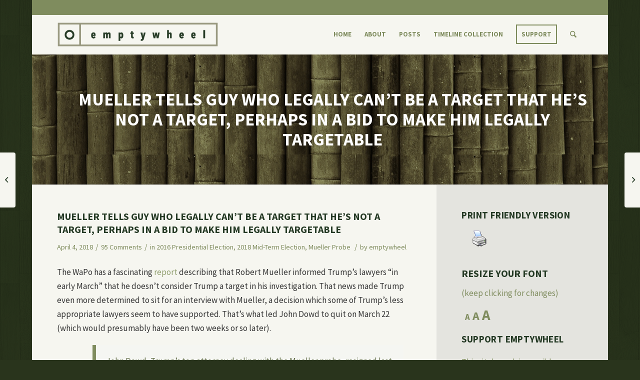

--- FILE ---
content_type: text/html; charset=UTF-8
request_url: https://www.emptywheel.net/2018/04/04/mueller-tells-guy-who-legally-cant-be-a-target-that-hes-not-a-target-perhaps-in-a-bid-to-make-him-legally-targetable/
body_size: 43721
content:
<!DOCTYPE html>
<html lang="en-US" class="html_boxed responsive av-preloader-disabled av-default-lightbox  html_header_top html_logo_left html_main_nav_header html_menu_right html_custom html_header_sticky html_header_shrinking_disabled html_header_topbar_active html_mobile_menu_tablet html_header_searchicon html_content_align_center html_header_unstick_top_disabled html_header_stretch_disabled html_minimal_header html_av-submenu-hidden html_av-submenu-display-click html_av-overlay-side html_av-overlay-side-classic html_av-submenu-noclone html_entry_id_64326 av-cookies-no-cookie-consent ">
<head>
<meta charset="UTF-8" />


<!-- mobile setting -->
<meta name="viewport" content="width=device-width, initial-scale=1, maximum-scale=1">

<!-- Scripts/CSS and wp_head hook -->
<meta name='robots' content='index, follow, max-image-preview:large, max-snippet:-1, max-video-preview:-1' />

	<!-- This site is optimized with the Yoast SEO plugin v26.6 - https://yoast.com/wordpress/plugins/seo/ -->
	<title>Mueller Tells Guy Who Legally Can&#039;t Be a Target That He&#039;s Not a Target, Perhaps in a Bid to Make Him Legally Targetable - emptywheel</title>
	<link rel="canonical" href="https://www.emptywheel.net/2018/04/04/mueller-tells-guy-who-legally-cant-be-a-target-that-hes-not-a-target-perhaps-in-a-bid-to-make-him-legally-targetable/" />
	<meta property="og:locale" content="en_US" />
	<meta property="og:type" content="article" />
	<meta property="og:title" content="Mueller Tells Guy Who Legally Can&#039;t Be a Target That He&#039;s Not a Target, Perhaps in a Bid to Make Him Legally Targetable - emptywheel" />
	<meta property="og:description" content="Mueller seems to be prepping a choice for the GOP Congress: either they move quickly on a Trump impeachment on his obstruction of justice, or they try to save Congress only to face more serious charges next term." />
	<meta property="og:url" content="https://www.emptywheel.net/2018/04/04/mueller-tells-guy-who-legally-cant-be-a-target-that-hes-not-a-target-perhaps-in-a-bid-to-make-him-legally-targetable/" />
	<meta property="og:site_name" content="emptywheel" />
	<meta property="article:published_time" content="2018-04-04T10:47:06+00:00" />
	<meta property="article:modified_time" content="2018-04-04T13:05:09+00:00" />
	<meta property="og:image" content="https://www.emptywheel.net/wp-content/uploads/2018/01/170427-rod_rosenstein_official_0-824x1030.jpg" />
	<meta property="og:image:width" content="824" />
	<meta property="og:image:height" content="1030" />
	<meta property="og:image:type" content="image/jpeg" />
	<meta name="author" content="emptywheel" />
	<meta name="twitter:card" content="summary_large_image" />
	<meta name="twitter:creator" content="@emptywheel" />
	<meta name="twitter:label1" content="Written by" />
	<meta name="twitter:data1" content="emptywheel" />
	<meta name="twitter:label2" content="Est. reading time" />
	<meta name="twitter:data2" content="5 minutes" />
	<script type="application/ld+json" class="yoast-schema-graph">{"@context":"https://schema.org","@graph":[{"@type":"WebPage","@id":"https://www.emptywheel.net/2018/04/04/mueller-tells-guy-who-legally-cant-be-a-target-that-hes-not-a-target-perhaps-in-a-bid-to-make-him-legally-targetable/","url":"https://www.emptywheel.net/2018/04/04/mueller-tells-guy-who-legally-cant-be-a-target-that-hes-not-a-target-perhaps-in-a-bid-to-make-him-legally-targetable/","name":"Mueller Tells Guy Who Legally Can't Be a Target That He's Not a Target, Perhaps in a Bid to Make Him Legally Targetable - emptywheel","isPartOf":{"@id":"https://www.emptywheel.net/#website"},"primaryImageOfPage":{"@id":"https://www.emptywheel.net/2018/04/04/mueller-tells-guy-who-legally-cant-be-a-target-that-hes-not-a-target-perhaps-in-a-bid-to-make-him-legally-targetable/#primaryimage"},"image":{"@id":"https://www.emptywheel.net/2018/04/04/mueller-tells-guy-who-legally-cant-be-a-target-that-hes-not-a-target-perhaps-in-a-bid-to-make-him-legally-targetable/#primaryimage"},"thumbnailUrl":"https://www.emptywheel.net/wp-content/uploads/2018/01/170427-rod_rosenstein_official_0.jpg","datePublished":"2018-04-04T10:47:06+00:00","dateModified":"2018-04-04T13:05:09+00:00","author":{"@id":"https://www.emptywheel.net/#/schema/person/9ce44f3c4796b1cbc7242214016ccca9"},"breadcrumb":{"@id":"https://www.emptywheel.net/2018/04/04/mueller-tells-guy-who-legally-cant-be-a-target-that-hes-not-a-target-perhaps-in-a-bid-to-make-him-legally-targetable/#breadcrumb"},"inLanguage":"en-US","potentialAction":[{"@type":"ReadAction","target":["https://www.emptywheel.net/2018/04/04/mueller-tells-guy-who-legally-cant-be-a-target-that-hes-not-a-target-perhaps-in-a-bid-to-make-him-legally-targetable/"]}]},{"@type":"ImageObject","inLanguage":"en-US","@id":"https://www.emptywheel.net/2018/04/04/mueller-tells-guy-who-legally-cant-be-a-target-that-hes-not-a-target-perhaps-in-a-bid-to-make-him-legally-targetable/#primaryimage","url":"https://www.emptywheel.net/wp-content/uploads/2018/01/170427-rod_rosenstein_official_0.jpg","contentUrl":"https://www.emptywheel.net/wp-content/uploads/2018/01/170427-rod_rosenstein_official_0.jpg","width":3750,"height":4687},{"@type":"BreadcrumbList","@id":"https://www.emptywheel.net/2018/04/04/mueller-tells-guy-who-legally-cant-be-a-target-that-hes-not-a-target-perhaps-in-a-bid-to-make-him-legally-targetable/#breadcrumb","itemListElement":[{"@type":"ListItem","position":1,"name":"Home","item":"https://www.emptywheel.net/about/home/"},{"@type":"ListItem","position":2,"name":"Mueller Tells Guy Who Legally Can&#8217;t Be a Target That He&#8217;s Not a Target, Perhaps in a Bid to Make Him Legally Targetable"}]},{"@type":"WebSite","@id":"https://www.emptywheel.net/#website","url":"https://www.emptywheel.net/","name":"emptywheel","description":"","potentialAction":[{"@type":"SearchAction","target":{"@type":"EntryPoint","urlTemplate":"https://www.emptywheel.net/?s={search_term_string}"},"query-input":{"@type":"PropertyValueSpecification","valueRequired":true,"valueName":"search_term_string"}}],"inLanguage":"en-US"},{"@type":"Person","@id":"https://www.emptywheel.net/#/schema/person/9ce44f3c4796b1cbc7242214016ccca9","name":"emptywheel","description":"Marcy Wheeler is an independent journalist writing about national security and civil liberties. She writes as emptywheel at her eponymous blog, publishes at outlets including Vice, Motherboard, the Nation, the Atlantic, Al Jazeera, and appears frequently on television and radio. She is the author of Anatomy of Deceit, a primer on the CIA leak investigation, and liveblogged the Scooter Libby trial. Marcy has a PhD from the University of Michigan, where she researched the “feuilleton,” a short conversational newspaper form that has proven important in times of heightened censorship. Before and after her time in academics, Marcy provided documentation consulting for corporations in the auto, tech, and energy industries. She lives with her spouse in Grand Rapids, MI.","sameAs":["https://x.com/@emptywheel"],"url":"https://www.emptywheel.net/author/emptywheel/"}]}</script>
	<!-- / Yoast SEO plugin. -->


<link rel='dns-prefetch' href='//static.addtoany.com' />
<link rel='dns-prefetch' href='//stats.wp.com' />

<link rel="alternate" type="application/rss+xml" title="emptywheel &raquo; Feed" href="https://www.emptywheel.net/feed/" />
<link rel="alternate" type="application/rss+xml" title="emptywheel &raquo; Comments Feed" href="https://www.emptywheel.net/comments/feed/" />
<link rel="alternate" type="application/rss+xml" title="emptywheel &raquo; Mueller Tells Guy Who Legally Can&#8217;t Be a Target That He&#8217;s Not a Target, Perhaps in a Bid to Make Him Legally Targetable Comments Feed" href="https://www.emptywheel.net/2018/04/04/mueller-tells-guy-who-legally-cant-be-a-target-that-hes-not-a-target-perhaps-in-a-bid-to-make-him-legally-targetable/feed/" />
<link rel="alternate" title="oEmbed (JSON)" type="application/json+oembed" href="https://www.emptywheel.net/wp-json/oembed/1.0/embed?url=https%3A%2F%2Fwww.emptywheel.net%2F2018%2F04%2F04%2Fmueller-tells-guy-who-legally-cant-be-a-target-that-hes-not-a-target-perhaps-in-a-bid-to-make-him-legally-targetable%2F" />
<link rel="alternate" title="oEmbed (XML)" type="text/xml+oembed" href="https://www.emptywheel.net/wp-json/oembed/1.0/embed?url=https%3A%2F%2Fwww.emptywheel.net%2F2018%2F04%2F04%2Fmueller-tells-guy-who-legally-cant-be-a-target-that-hes-not-a-target-perhaps-in-a-bid-to-make-him-legally-targetable%2F&#038;format=xml" />

<!-- google webfont font replacement -->

			<script type='text/javascript'>

				(function() {

					/*	check if webfonts are disabled by user setting via cookie - or user must opt in.	*/
					var html = document.getElementsByTagName('html')[0];
					var cookie_check = html.className.indexOf('av-cookies-needs-opt-in') >= 0 || html.className.indexOf('av-cookies-can-opt-out') >= 0;
					var allow_continue = true;
					var silent_accept_cookie = html.className.indexOf('av-cookies-user-silent-accept') >= 0;

					if( cookie_check && ! silent_accept_cookie )
					{
						if( ! document.cookie.match(/aviaCookieConsent/) || html.className.indexOf('av-cookies-session-refused') >= 0 )
						{
							allow_continue = false;
						}
						else
						{
							if( ! document.cookie.match(/aviaPrivacyRefuseCookiesHideBar/) )
							{
								allow_continue = false;
							}
							else if( ! document.cookie.match(/aviaPrivacyEssentialCookiesEnabled/) )
							{
								allow_continue = false;
							}
							else if( document.cookie.match(/aviaPrivacyGoogleWebfontsDisabled/) )
							{
								allow_continue = false;
							}
						}
					}

					if( allow_continue )
					{
						var f = document.createElement('link');

						f.type 	= 'text/css';
						f.rel 	= 'stylesheet';
						f.href 	= 'https://fonts.googleapis.com/css?family=Source+Sans+Pro:400,700,400italic,700italic&display=auto';
						f.id 	= 'avia-google-webfont';

						document.getElementsByTagName('head')[0].appendChild(f);
					}
				})();

			</script>
			<style id='wp-img-auto-sizes-contain-inline-css' type='text/css'>
img:is([sizes=auto i],[sizes^="auto," i]){contain-intrinsic-size:3000px 1500px}
/*# sourceURL=wp-img-auto-sizes-contain-inline-css */
</style>
<link rel='stylesheet' id='avia-grid-css' href='https://www.emptywheel.net/wp-content/themes/enfold/css/grid.css?ver=7.0' type='text/css' media='all' />
<link rel='stylesheet' id='avia-base-css' href='https://www.emptywheel.net/wp-content/themes/enfold/css/base.css?ver=7.0' type='text/css' media='all' />
<link rel='stylesheet' id='avia-layout-css' href='https://www.emptywheel.net/wp-content/themes/enfold/css/layout.css?ver=7.0' type='text/css' media='all' />
<link rel='stylesheet' id='avia-module-audioplayer-css' href='https://www.emptywheel.net/wp-content/themes/enfold/config-templatebuilder/avia-shortcodes/audio-player/audio-player.css?ver=7.0' type='text/css' media='all' />
<link rel='stylesheet' id='avia-module-blog-css' href='https://www.emptywheel.net/wp-content/themes/enfold/config-templatebuilder/avia-shortcodes/blog/blog.css?ver=7.0' type='text/css' media='all' />
<link rel='stylesheet' id='avia-module-postslider-css' href='https://www.emptywheel.net/wp-content/themes/enfold/config-templatebuilder/avia-shortcodes/postslider/postslider.css?ver=7.0' type='text/css' media='all' />
<link rel='stylesheet' id='avia-module-button-css' href='https://www.emptywheel.net/wp-content/themes/enfold/config-templatebuilder/avia-shortcodes/buttons/buttons.css?ver=7.0' type='text/css' media='all' />
<link rel='stylesheet' id='avia-module-buttonrow-css' href='https://www.emptywheel.net/wp-content/themes/enfold/config-templatebuilder/avia-shortcodes/buttonrow/buttonrow.css?ver=7.0' type='text/css' media='all' />
<link rel='stylesheet' id='avia-module-button-fullwidth-css' href='https://www.emptywheel.net/wp-content/themes/enfold/config-templatebuilder/avia-shortcodes/buttons_fullwidth/buttons_fullwidth.css?ver=7.0' type='text/css' media='all' />
<link rel='stylesheet' id='avia-module-catalogue-css' href='https://www.emptywheel.net/wp-content/themes/enfold/config-templatebuilder/avia-shortcodes/catalogue/catalogue.css?ver=7.0' type='text/css' media='all' />
<link rel='stylesheet' id='avia-module-comments-css' href='https://www.emptywheel.net/wp-content/themes/enfold/config-templatebuilder/avia-shortcodes/comments/comments.css?ver=7.0' type='text/css' media='all' />
<link rel='stylesheet' id='avia-module-contact-css' href='https://www.emptywheel.net/wp-content/themes/enfold/config-templatebuilder/avia-shortcodes/contact/contact.css?ver=7.0' type='text/css' media='all' />
<link rel='stylesheet' id='avia-module-slideshow-css' href='https://www.emptywheel.net/wp-content/themes/enfold/config-templatebuilder/avia-shortcodes/slideshow/slideshow.css?ver=7.0' type='text/css' media='all' />
<link rel='stylesheet' id='avia-module-slideshow-contentpartner-css' href='https://www.emptywheel.net/wp-content/themes/enfold/config-templatebuilder/avia-shortcodes/contentslider/contentslider.css?ver=7.0' type='text/css' media='all' />
<link rel='stylesheet' id='avia-module-countdown-css' href='https://www.emptywheel.net/wp-content/themes/enfold/config-templatebuilder/avia-shortcodes/countdown/countdown.css?ver=7.0' type='text/css' media='all' />
<link rel='stylesheet' id='avia-module-dynamic-field-css' href='https://www.emptywheel.net/wp-content/themes/enfold/config-templatebuilder/avia-shortcodes/dynamic_field/dynamic_field.css?ver=7.0' type='text/css' media='all' />
<link rel='stylesheet' id='avia-module-gallery-css' href='https://www.emptywheel.net/wp-content/themes/enfold/config-templatebuilder/avia-shortcodes/gallery/gallery.css?ver=7.0' type='text/css' media='all' />
<link rel='stylesheet' id='avia-module-gallery-hor-css' href='https://www.emptywheel.net/wp-content/themes/enfold/config-templatebuilder/avia-shortcodes/gallery_horizontal/gallery_horizontal.css?ver=7.0' type='text/css' media='all' />
<link rel='stylesheet' id='avia-module-maps-css' href='https://www.emptywheel.net/wp-content/themes/enfold/config-templatebuilder/avia-shortcodes/google_maps/google_maps.css?ver=7.0' type='text/css' media='all' />
<link rel='stylesheet' id='avia-module-gridrow-css' href='https://www.emptywheel.net/wp-content/themes/enfold/config-templatebuilder/avia-shortcodes/grid_row/grid_row.css?ver=7.0' type='text/css' media='all' />
<link rel='stylesheet' id='avia-module-heading-css' href='https://www.emptywheel.net/wp-content/themes/enfold/config-templatebuilder/avia-shortcodes/heading/heading.css?ver=7.0' type='text/css' media='all' />
<link rel='stylesheet' id='avia-module-rotator-css' href='https://www.emptywheel.net/wp-content/themes/enfold/config-templatebuilder/avia-shortcodes/headline_rotator/headline_rotator.css?ver=7.0' type='text/css' media='all' />
<link rel='stylesheet' id='avia-module-hr-css' href='https://www.emptywheel.net/wp-content/themes/enfold/config-templatebuilder/avia-shortcodes/hr/hr.css?ver=7.0' type='text/css' media='all' />
<link rel='stylesheet' id='avia-module-icon-css' href='https://www.emptywheel.net/wp-content/themes/enfold/config-templatebuilder/avia-shortcodes/icon/icon.css?ver=7.0' type='text/css' media='all' />
<link rel='stylesheet' id='avia-module-icon-circles-css' href='https://www.emptywheel.net/wp-content/themes/enfold/config-templatebuilder/avia-shortcodes/icon_circles/icon_circles.css?ver=7.0' type='text/css' media='all' />
<link rel='stylesheet' id='avia-module-iconbox-css' href='https://www.emptywheel.net/wp-content/themes/enfold/config-templatebuilder/avia-shortcodes/iconbox/iconbox.css?ver=7.0' type='text/css' media='all' />
<link rel='stylesheet' id='avia-module-icongrid-css' href='https://www.emptywheel.net/wp-content/themes/enfold/config-templatebuilder/avia-shortcodes/icongrid/icongrid.css?ver=7.0' type='text/css' media='all' />
<link rel='stylesheet' id='avia-module-iconlist-css' href='https://www.emptywheel.net/wp-content/themes/enfold/config-templatebuilder/avia-shortcodes/iconlist/iconlist.css?ver=7.0' type='text/css' media='all' />
<link rel='stylesheet' id='avia-module-image-css' href='https://www.emptywheel.net/wp-content/themes/enfold/config-templatebuilder/avia-shortcodes/image/image.css?ver=7.0' type='text/css' media='all' />
<link rel='stylesheet' id='avia-module-image-diff-css' href='https://www.emptywheel.net/wp-content/themes/enfold/config-templatebuilder/avia-shortcodes/image_diff/image_diff.css?ver=7.0' type='text/css' media='all' />
<link rel='stylesheet' id='avia-module-hotspot-css' href='https://www.emptywheel.net/wp-content/themes/enfold/config-templatebuilder/avia-shortcodes/image_hotspots/image_hotspots.css?ver=7.0' type='text/css' media='all' />
<link rel='stylesheet' id='avia-module-sc-lottie-animation-css' href='https://www.emptywheel.net/wp-content/themes/enfold/config-templatebuilder/avia-shortcodes/lottie_animation/lottie_animation.css?ver=7.0' type='text/css' media='all' />
<link rel='stylesheet' id='avia-module-magazine-css' href='https://www.emptywheel.net/wp-content/themes/enfold/config-templatebuilder/avia-shortcodes/magazine/magazine.css?ver=7.0' type='text/css' media='all' />
<link rel='stylesheet' id='avia-module-masonry-css' href='https://www.emptywheel.net/wp-content/themes/enfold/config-templatebuilder/avia-shortcodes/masonry_entries/masonry_entries.css?ver=7.0' type='text/css' media='all' />
<link rel='stylesheet' id='avia-siteloader-css' href='https://www.emptywheel.net/wp-content/themes/enfold/css/avia-snippet-site-preloader.css?ver=7.0' type='text/css' media='all' />
<link rel='stylesheet' id='avia-module-menu-css' href='https://www.emptywheel.net/wp-content/themes/enfold/config-templatebuilder/avia-shortcodes/menu/menu.css?ver=7.0' type='text/css' media='all' />
<link rel='stylesheet' id='avia-module-notification-css' href='https://www.emptywheel.net/wp-content/themes/enfold/config-templatebuilder/avia-shortcodes/notification/notification.css?ver=7.0' type='text/css' media='all' />
<link rel='stylesheet' id='avia-module-numbers-css' href='https://www.emptywheel.net/wp-content/themes/enfold/config-templatebuilder/avia-shortcodes/numbers/numbers.css?ver=7.0' type='text/css' media='all' />
<link rel='stylesheet' id='avia-module-portfolio-css' href='https://www.emptywheel.net/wp-content/themes/enfold/config-templatebuilder/avia-shortcodes/portfolio/portfolio.css?ver=7.0' type='text/css' media='all' />
<link rel='stylesheet' id='avia-module-post-metadata-css' href='https://www.emptywheel.net/wp-content/themes/enfold/config-templatebuilder/avia-shortcodes/post_metadata/post_metadata.css?ver=7.0' type='text/css' media='all' />
<link rel='stylesheet' id='avia-module-progress-bar-css' href='https://www.emptywheel.net/wp-content/themes/enfold/config-templatebuilder/avia-shortcodes/progressbar/progressbar.css?ver=7.0' type='text/css' media='all' />
<link rel='stylesheet' id='avia-module-promobox-css' href='https://www.emptywheel.net/wp-content/themes/enfold/config-templatebuilder/avia-shortcodes/promobox/promobox.css?ver=7.0' type='text/css' media='all' />
<link rel='stylesheet' id='avia-sc-search-css' href='https://www.emptywheel.net/wp-content/themes/enfold/config-templatebuilder/avia-shortcodes/search/search.css?ver=7.0' type='text/css' media='all' />
<link rel='stylesheet' id='avia-module-slideshow-accordion-css' href='https://www.emptywheel.net/wp-content/themes/enfold/config-templatebuilder/avia-shortcodes/slideshow_accordion/slideshow_accordion.css?ver=7.0' type='text/css' media='all' />
<link rel='stylesheet' id='avia-module-slideshow-feature-image-css' href='https://www.emptywheel.net/wp-content/themes/enfold/config-templatebuilder/avia-shortcodes/slideshow_feature_image/slideshow_feature_image.css?ver=7.0' type='text/css' media='all' />
<link rel='stylesheet' id='avia-module-slideshow-fullsize-css' href='https://www.emptywheel.net/wp-content/themes/enfold/config-templatebuilder/avia-shortcodes/slideshow_fullsize/slideshow_fullsize.css?ver=7.0' type='text/css' media='all' />
<link rel='stylesheet' id='avia-module-slideshow-fullscreen-css' href='https://www.emptywheel.net/wp-content/themes/enfold/config-templatebuilder/avia-shortcodes/slideshow_fullscreen/slideshow_fullscreen.css?ver=7.0' type='text/css' media='all' />
<link rel='stylesheet' id='avia-module-social-css' href='https://www.emptywheel.net/wp-content/themes/enfold/config-templatebuilder/avia-shortcodes/social_share/social_share.css?ver=7.0' type='text/css' media='all' />
<link rel='stylesheet' id='avia-module-tabsection-css' href='https://www.emptywheel.net/wp-content/themes/enfold/config-templatebuilder/avia-shortcodes/tab_section/tab_section.css?ver=7.0' type='text/css' media='all' />
<link rel='stylesheet' id='avia-module-table-css' href='https://www.emptywheel.net/wp-content/themes/enfold/config-templatebuilder/avia-shortcodes/table/table.css?ver=7.0' type='text/css' media='all' />
<link rel='stylesheet' id='avia-module-tabs-css' href='https://www.emptywheel.net/wp-content/themes/enfold/config-templatebuilder/avia-shortcodes/tabs/tabs.css?ver=7.0' type='text/css' media='all' />
<link rel='stylesheet' id='avia-module-team-css' href='https://www.emptywheel.net/wp-content/themes/enfold/config-templatebuilder/avia-shortcodes/team/team.css?ver=7.0' type='text/css' media='all' />
<link rel='stylesheet' id='avia-module-testimonials-css' href='https://www.emptywheel.net/wp-content/themes/enfold/config-templatebuilder/avia-shortcodes/testimonials/testimonials.css?ver=7.0' type='text/css' media='all' />
<link rel='stylesheet' id='avia-module-timeline-css' href='https://www.emptywheel.net/wp-content/themes/enfold/config-templatebuilder/avia-shortcodes/timeline/timeline.css?ver=7.0' type='text/css' media='all' />
<link rel='stylesheet' id='avia-module-toggles-css' href='https://www.emptywheel.net/wp-content/themes/enfold/config-templatebuilder/avia-shortcodes/toggles/toggles.css?ver=7.0' type='text/css' media='all' />
<link rel='stylesheet' id='avia-module-video-css' href='https://www.emptywheel.net/wp-content/themes/enfold/config-templatebuilder/avia-shortcodes/video/video.css?ver=7.0' type='text/css' media='all' />
<style id='wp-emoji-styles-inline-css' type='text/css'>

	img.wp-smiley, img.emoji {
		display: inline !important;
		border: none !important;
		box-shadow: none !important;
		height: 1em !important;
		width: 1em !important;
		margin: 0 0.07em !important;
		vertical-align: -0.1em !important;
		background: none !important;
		padding: 0 !important;
	}
/*# sourceURL=wp-emoji-styles-inline-css */
</style>
<link rel='stylesheet' id='matweetfeeds-style-css' href='https://www.emptywheel.net/wp-content/plugins/multi-account-tweet-feeds-by-webline/public/assets/css/matweetfeeds-style.css?ver=6.9' type='text/css' media='all' />
<link rel='stylesheet' id='pdfprnt_frontend-css' href='https://www.emptywheel.net/wp-content/plugins/pdf-print-pro/css/frontend.css?ver=2.4.5' type='text/css' media='all' />
<link rel='stylesheet' id='parent-theme-css' href='https://www.emptywheel.net/wp-content/themes/enfold/style.css?ver=6.9' type='text/css' media='all' />
<link rel='stylesheet' id='avia-scs-css' href='https://www.emptywheel.net/wp-content/themes/enfold/css/shortcodes.css?ver=7.0' type='text/css' media='all' />
<link rel='stylesheet' id='avia-fold-unfold-css' href='https://www.emptywheel.net/wp-content/themes/enfold/css/avia-snippet-fold-unfold.css?ver=7.0' type='text/css' media='all' />
<link rel='stylesheet' id='avia-widget-css-css' href='https://www.emptywheel.net/wp-content/themes/enfold/css/avia-snippet-widget.css?ver=7.0' type='text/css' media='screen' />
<link rel='stylesheet' id='avia-dynamic-css' href='https://www.emptywheel.net/wp-content/uploads/dynamic_avia/emptywheel.css?ver=6949ab00a36ea' type='text/css' media='all' />
<link rel='stylesheet' id='avia-custom-css' href='https://www.emptywheel.net/wp-content/themes/enfold/css/custom.css?ver=7.0' type='text/css' media='all' />
<link rel='stylesheet' id='avia-style-css' href='https://www.emptywheel.net/wp-content/themes/emptywheel2016/style.css?ver=7.0' type='text/css' media='all' />
<link rel='stylesheet' id='addtoany-css' href='https://www.emptywheel.net/wp-content/plugins/add-to-any/addtoany.min.css?ver=1.16' type='text/css' media='all' />
<link rel='stylesheet' id='bws-custom-style-css' href='https://www.emptywheel.net/wp-content/uploads/bws-custom-code/bws-custom-code.css?ver=2.4.2' type='text/css' media='all' />
<script type="text/javascript" src="https://www.emptywheel.net/wp-includes/js/jquery/jquery.min.js?ver=3.7.1" id="jquery-core-js"></script>
<script type="text/javascript" src="https://www.emptywheel.net/wp-includes/js/jquery/jquery-migrate.min.js?ver=3.4.1" id="jquery-migrate-js"></script>
<script type="text/javascript" src="https://www.emptywheel.net/wp-content/plugins/font-resizer/js/jquery.cookie.js?ver=6.9" id="fontResizerCookie-js"></script>
<script type="text/javascript" src="https://www.emptywheel.net/wp-content/plugins/font-resizer/js/jquery.fontsize.js?ver=6.9" id="fontResizer-js"></script>
<script type="text/javascript" src="https://www.emptywheel.net/wp-content/plugins/font-resizer/js/main.js?ver=6.9" id="fontResizerPlugin-js"></script>
<script type="text/javascript" id="addtoany-core-js-before">
/* <![CDATA[ */
window.a2a_config=window.a2a_config||{};a2a_config.callbacks=[];a2a_config.overlays=[];a2a_config.templates={};

//# sourceURL=addtoany-core-js-before
/* ]]> */
</script>
<script type="text/javascript" defer src="https://static.addtoany.com/menu/page.js" id="addtoany-core-js"></script>
<script type="text/javascript" defer src="https://www.emptywheel.net/wp-content/plugins/add-to-any/addtoany.min.js?ver=1.1" id="addtoany-jquery-js"></script>
<script type="text/javascript" src="https://www.emptywheel.net/wp-content/themes/enfold/js/avia-js.js?ver=7.0" id="avia-js-js"></script>
<script type="text/javascript" src="https://www.emptywheel.net/wp-content/themes/enfold/js/avia-compat.js?ver=7.0" id="avia-compat-js"></script>
<link rel="https://api.w.org/" href="https://www.emptywheel.net/wp-json/" /><link rel="alternate" title="JSON" type="application/json" href="https://www.emptywheel.net/wp-json/wp/v2/posts/64326" /><link rel="EditURI" type="application/rsd+xml" title="RSD" href="https://www.emptywheel.net/xmlrpc.php?rsd" />
<meta name="generator" content="WordPress 6.9" />
<link rel='shortlink' href='https://www.emptywheel.net/?p=64326' />
	<style>img#wpstats{display:none}</style>
		
<link rel="icon" href="https://www.emptywheel.net/wp-content/uploads/2016/07/emptywheel-favicon.png" type="image/png">
<!--[if lt IE 9]><script src="https://www.emptywheel.net/wp-content/themes/enfold/js/html5shiv.js"></script><![endif]--><link rel="profile" href="https://gmpg.org/xfn/11" />
<link rel="alternate" type="application/rss+xml" title="emptywheel RSS2 Feed" href="https://www.emptywheel.net/feed/" />
<link rel="pingback" href="https://www.emptywheel.net/xmlrpc.php" />

<style type='text/css' media='screen'>
 #top #header_main > .container, #top #header_main > .container .main_menu  .av-main-nav > li > a, #top #header_main #menu-item-shop .cart_dropdown_link{ height:80px; line-height: 80px; }
 .html_top_nav_header .av-logo-container{ height:80px;  }
 .html_header_top.html_header_sticky #top #wrap_all #main{ padding-top:108px; } 
</style>
<style type="text/css">.recentcomments a{display:inline !important;padding:0 !important;margin:0 !important;}</style>		<style type="text/css" id="wp-custom-css">
			li.page-item-55157, li.page-item-55159, li.page-item-55163, li.page-item-55161, li.page-item-55165 {
display: none !important;
}

#top .commentlist .children ul {
    margin: 0 0 0 10px;
}

.avia-content-slider .slide-image {
    display: block!important;
}

.big-preview.single-big {
	display: none;
}

.post-meta-infos {
    position: relative;
    top: -8px;
    display: block;
    font-size: 16px
}
@media only screen and (min-width: 767px) {
    .mobile-only {
        display: none
    }
}
@media only screen and (max-width: 767px) {
    .mobile-only {
        display: block
    }
    .av_minimal_header #header_meta {
        display: none
    }
}
.template-blog .blog-meta {
    display: none
}
#no-sidebar {
    padding-right: 50px
}
#header_meta .container {
    min-height: 30px;
    padding: 0 50px;
    background: #7f8c5e
}
.header_color .sub_menu>ul>li>a {
    color: #fff
}
#top .comment_text {
    font-size: inherit
}
#top .comment-reply-link {
    font-size: inherit
}
.commentmetadata {
    font-size: inherit
}
.saboxplugin-wrap {
    display: none
}
.container {
    padding: 0 0 0 50px
}
#header_main .container {
    padding: 0 50px
}
#footer h3.widgettitle {
    display: none
}
#top .avia-slideshow-button {
    border-radius: 0
}
.avia-button.avia-size-x-large {
    padding: 17px 15px;
    font-size: 15px;
    min-width: 100%;
    font-weight: bold;
    text-transform: uppercase
}
#top .avia-button.avia-color-light {
    border: 2px solid #fff
}
.avia-button.avia-size-large {
    text-transform: uppercase;
    font-weight: bold
}
#top .avia-button.avia-color-dark {
    color: #7f8c5e;
    border: 2px solid #7f8c5e;
    color: rgba(127, 140, 94, 1);
    border-color: rgba(127, 140, 94, 1);
    background: transparent
}
.avia-button.avia-size-small {
    padding: 10px;
    text-transform: uppercase;
    font-weight: 600
}
.fn a {
    padding-bottom: 5px
}
.avia-content-slider .slide-meta {
    text-align: left!important;
    padding-bottom: 15px!important
}
.about-header {
    padding-top: 18px
}
.more-link-arrow {
    display: none
}
.home .blog-categories {
    display: none
}
.home .read-more-link {
    margin-top: 15px!important;
    width: 120px;
    margin: auto;
    text-align: center;
    border: 2px solid #7f8c5e;
    padding: 6px
}
.home .read-more-link a {
    font-weight: 700;
    text-transform: uppercase;
    font-size: 14px;
    color: #7f8c5e
}
.avia-caption-title a {
    color: #fff!important
}
.html_elegant-blog .avia-content-slider .read-more-link {
    top: 0
}
.html_elegant-blog .av-vertical-delimiter {
    display: none
}
.html_elegant-blog #top .post-entry .post-meta-infos,
.html_elegant-blog .avia-content-slider .slide-meta {
    margin-top: 25px
}
.html_elegant-blog #top .post-entry .post-title,
.html_elegant-blog .avia-content-slider .slide-entry-title {
    letter-spacing: 0
}
.side-container-comment-inner {
    margin-top: 50px
}
.title_container .main-title {
    text-align: center;
    font-size: 35px;
    text-transform: uppercase;
    padding: 35px;
    line-height: 40px
}
#top .title_container .container {
    padding-top: 35px;
    padding-bottom: 35px;
    text-align: center
}
.title_container .main-title a {
    font-weight: 600
}
#portfoliobox-2 .news-thumb,
.page-id-1525 .news-time {
    display: none
}
#portfoliobox-2 .widget {
    padding: 0;
    padding-bottom: 30px
}
#portfoliobox-2 strong {
    text-decoration: none;
    font-weight: 700;
    font-size: 15px;
    color: #909e6e;
    text-transform: uppercase
}
#portfoliobox-2 strong:hover {
    color: #a7b28d
}
#portfoliobox-2 ul {
    list-style: none
}
#portfoliobox-2:after {
    content: ".";
    display: block;
    clear: both;
    visibility: hidden;
    line-height: 0;
    height: 0
}
#portfoliobox-2 {}html[xmlns] #portfoliobox-2 {
    display: block
}
* html #portfoliobox-2 {
    height: 1%
}
#portfoliobox-2 ul {
    padding-top: 15px!important;
    padding: 10px!important
}
#portfoliobox-2 ul li {
    list-style: none;
    width: 47%;
    margin-bottom: 15px;
    padding: 7px;
    border: 2px solid #7f8d5c!important;
    box-sizing: border-box;
    -moz-box-sizing: border-box;
    clear: both;
    text-align: center;
    padding-bottom: 15px;
    padding-top: 15px
}
#portfoliobox-2 ul li:nth-child(odd) {
    float: left;
    margin-bottom: 15px;
    padding: 17px 15px
}
#portfoliobox-2 ul li:nth-child(even) {
    float: right;
    clear: right;
    margin-bottom: 15px;
    padding: 17px 15px
}
#portfoliobox-2 .widgettitle {
    display: none
}
#socket .container {
    padding-top: 0;
    padding-bottom: 30px!important;
    margin-top: -15px
}
.avia-button.avia-size-large {
    margin: 0 2px
}
#socket .copyright {
    font-size: 15px
}
#top .avia-post-nav {
    position: fixed;
    height: 110px;
    top: 50%;
    background: #f6f6f0;
    color: #263b26;
    margin-top: -55px;
    padding: 15px;
    text-decoration: none;
    z-index: 501;
    -webkit-transform: translate3d(0, 0, 0)
}
#top .avia-post-nav:hover {
    background: #f6f6f0
}
blockquote {
    border-left-style: solid;
    border-left-width: 7px;
    padding-left: 20px;
    margin-bottom: 1em;
    margin-right: 1em;
    font-size: 1em;
    line-height: 1.5em;
    color: #636e4a!important
}
.gravatar {
    display: none
}
.comment_content {
    position: relative;
    margin: 0;
    padding: 0;
    z-index: 10;
    overflow: hidden
}
.footer_color {
    background-size: contain
}
.alternate_color .breadcrumb,
.alternate_color .breadcrumb a,
#top .alternate_color.title_container .main-title,
#top .alternate_color.title_container .main-title a {
    color: #fff
}
#footer .av_one_half.first {
    width: 15%;
    margin-left: 0
}
#footer .av_one_half {
    width: 80%;
    margin-left: 5%
}
.twitter_inner_a {
    color: #636e49!important
}
#top .title_container .container {
    background: url(https://www.emptywheel.net/wp-content/uploads/2016/09/bamboo3.jpg)
}
.wpp-list li {
    border-top-width: 3px;
    border-top-style: solid;
    padding: 7px 0;
    display: block;
    font-size: .85em;
    line-height: 1.5em
}
.wpp-list li:first-child {
    overflow: hidden;
    float: none;
    clear: both;
    border-top: none!important
}
.page-thumb img {
    display: none
}
.socket_color {
    background-color: transparent
}
.footer_color footer {
    border-color: transparent
}
.home .template-blog {
    text-align: center;
    max-width: 80%;
    margin: 0 auto
}
.twitter_header {
    display: none
}
.entry-content-header h3 {
    font-size: 20px!important
}
.archive .big-preview {
    display: none
}
.post-loop-1 .big-preview {
    display: none;
    position: relative;
    z-index: 4
}
div .logo {
    padding: 5px 0
}
#categories-3 ul li a {
    width: 100%;
    height: 100%;
    display: block
}
#top .fullsize .template-blog .post .entry-content-wrapper {
    text-align: inherit;
    font-size: 1em;
    max-width: inherit
}
.header_color .avia-bullet {
    display: none
}
a.style-button,
a.coinbase-button {
    color: #7f8c5e!important;
    border: 2px solid #7f8c5e!important;
    border-radius: 0!important;
    padding: 9px;
    border-radius: 0;
    margin-top: 10px;
    line-height: 3;
    min-width: 250px
}
body div .avia-button {
    border-radius: 0;
    padding: 10px;
    font-size: 12px;
    text-decoration: none;
    display: inline-block;
    border-bottom-style: solid;
    border-bottom-width: 1px;
    margin: 3px 0;
    line-height: 1.2em;
    position: relative;
    font-weight: normal;
    text-align: center;
    max-width: 100%
}
.av-main-nav>li {
    text-transform: uppercase;
    line-height: 30px
}
.avia-content-slider .slide-image {
    display: none
}
.saboxplugin-wrap .saboxplugin-gravatar {
    display: none
}
.timeline-container ul.timeline li .timeline_content .meta .title a {
    pointer-events: none
}
.author .saboxplugin-wrap {
    display: none
}
.page .saboxplugin-wrap {
    display: none
}
#cat a {
    padding-top: 30px
}
.cat a {
    padding-top: 30px
}
.cat .av-special-heading h3 {
    margin-top: 15px
}
.av-special-heading {
    margin-top: 20px
}
.entry-content-wrapper .post-title {
    font-size: 20px;
    line-height: 1.3em
}
.widgettitle {
    letter-spacing: .4px;
    padding-bottom: 8px;
    font-size: 19px
}
#top h1 a,
#top h2 a,
#top h3 a,
#top h4 a,
#top h5 a,
#top h6 a {
    font-weight: inherit;
    text-decoration: inherit
}
h2 a:hover,
h3 a:hover {
    color: #cc9!important
}
h1,
h2,
h3 {
    font-weight: 900!important;
    text-transform: uppercase
}
.recentcomments a,
.widget_recent_entries li a {
    font-style: normal;
    font-family: "Source Sans Pro", Helvetica, Arial, sans-serif
}
.timeline .thumb {
    display: none!important
}
.timeline .meta {
    padding-left: 10px
}
#categories-2 ul {
    list-style: none
}
#categories-2:after {
    content: ".";
    display: block;
    clear: both;
    visibility: hidden;
    line-height: 0;
    height: 0
}
#categories-2 {}html[xmlns] #categories-2 {
    display: block
}
* html #categories-2 {
    height: 1%
}
.widget {
    padding: 0;
    padding-bottom: 30px
}
#categories-2 ul {
    padding-top: 15px;
    padding: 10px!important
}
#categories-2 ul li {
    list-style: none;
    width: 47%;
    margin-bottom: 15px;
    padding: 7px;
    border: 2px solid #7f8d5c!important;
    box-sizing: border-box;
    -moz-box-sizing: border-box;
    clear: both;
    text-align: center;
    padding: 17px 15px;
    font-size: 15px;
    font-weight: 700;
    text-transform: uppercase
}
#categories-2 ul li a {}#categories-2 ul li:nth-child(odd) {
    float: left
}
#categories-2 ul li:nth-child(even) {
    float: right;
    clear: right
}
#categories-2 .widgettitle {
    display: none
}
#authors-2 ul {
    list-style: none
}
#authors-2:after {
    content: ".";
    display: block;
    clear: both;
    visibility: hidden;
    line-height: 0;
    height: 0
}
html[xmlns] #authors-2 {
    display: block
}
* html #authors-2 {
    height: 1%
}
.widget {
    padding: 0;
    padding-bottom: 30px
}
#authors-2 ul {
    padding-top: 15px;
    padding: 10px!important
}
#authors-2 ul li {
    list-style: none;
    width: 47%;
    margin-bottom: 15px;
    padding: 7px;
    border: 2px solid #7f8d5c!important;
    box-sizing: border-box;
    -moz-box-sizing: border-box;
    clear: both;
    text-align: center;
    padding-bottom: 15px;
    padding-top: 15px
}
#authors-2 ul li a {}#authors-2 ul li:nth-child(odd) {
    float: left
}
#authors-2 ul li:nth-child(even) {
    float: right;
    clear: right
}
#authors-2 .widgettitle {
    display: none
}
.html_top_nav_header .av-logo-container {
    height: 100px;
    margin-top: 30px;
    margin-bottom: 30px
}
div .logo {
    padding: 15px 0
}
.hr-custom .hr-inner.inner-border-av-border-fat {
    border-top-width: 5px
}
.flex_column .widget .widgettitle,
.content .widget .widgettitle {
    margin-top: .05em;
    visibility: hidden
}
body .container_wrap .hr.avia-builder-el-last,
body .container_wrap .hr.avia-builder-el-first {
    margin: 0!important
}
.avia-content-slider .slide-entry-title {
    font-size: 1em;
    line-height: 1.4em;
    margin: 0
}
.avia-content-slider .slide-meta {
    position: relative;
    padding-bottom: 10px;
    text-align: center
}
.main_color blockquote {
    border-color: #7f8c5e;
    background-color: #f5f6f2;
    padding-top: 5px;
    padding-right: 20px;
    padding-bottom: 5px;
    margin-left: 10%;
    margin-top: 20px;
    margin-bottom: 20px
}
#top #main .sidebar {
    min-width: 280px;
    border-style: solid;
    border-width: 0;
    border-color: rgba(128, 128, 128, .26);
    background-color: rgba(128, 128, 128, .15)
}
.sidebar-home {
    background-color: rgba(128, 128, 128, .08);
    padding: 10px
}
.inner_sidebar {
    margin-left: 50px;
    margin-right: 50px
}
#footer {
    padding: 1px 0
}
#top #header .avia_mega_div>.sub-menu>li>ul>li a {
    width: auto;
    float: none;
    display: block;
    border: none;
    padding: 3px 12px;
    font-weight: normal;
    height: 40px!important;
    line-height: 40px!important
}
#top .av-menu-button>a .avia-menu-text {
    border: 2px solid;
    border-radius: 0!important
}
.entry-content-wrapper .post-title {
    display: none
}
@media only screen and (max-width: 1115px) {
	.responsive #top .av_mobile_menu_tablet .av-main-nav .menu-item {
		display:none;
	}
	.responsive #top .av_mobile_menu_tablet .av-main-nav .menu-item-avia-special {
		display:block;
	}
	.responsive.html_mobile_menu_tablet #top #header_main > .container .main_menu  .av-main-nav > li > a {
		min-width: 0;
		padding:0 0 0 20px;
		margin:0;
		border-style: none;
		border-width: 0;
	}
	.responsive.html_mobile_menu_tablet #top .av_seperator_big_border .avia-menu.av_menu_icon_beside {
		border-right-style: solid;
		border-right-width: 1px;
		padding-right: 25px;
	}
	.responsive.html_mobile_menu_tablet #top #header .av-main-nav > li > a, .responsive #top #header .av-main-nav > li > a:hover {
		background:transparent;
		color: inherit;
	}
	.responsive.html_mobile_menu_tablet #top #wrap_all .menu-item-search-dropdown > a {
		font-size: 24px;
	}
  div#header_meta {
    display: none;
  }
	.html_header_top.html_header_sticky #top #wrap_all #main {
    padding-top: 80px;
	}
	.responsive #top .logo {
    width: 75%;
	}
  .container .av-content-small.units {
      width: 100%
  }
}
@media only screen and (max-width: 767px) {
    .responsive #top #wrap_all .slide-entry {
        width: 100%;
        margin-left: 0
    }
    .avia-content-slider .slide-entry-wrap {
        margin-bottom: 0
    }
    .responsive #top #wrap_all .flex_column,
    .responsive #top #wrap_all .av-flex-cells .no_margin {
        margin-bottom: 0
    }
    .home .read-more-link {
        margin-bottom: 25px!important
    }
}
.entry-content-wrapper .post-title {
    display: block
}
#text-8 {
    padding-bottom: 1px!important
}
.fontResizer {
    text-align: left!important;
    font-size: 24px!important
}
.yarpp-related ul {
    list-style: none
}
@media screen and (min-width: 700px) {
    .yarpp-related li:first-child,
    .yarpp-related li:nth-of-type(3) {
        float: left;
        width: 50%;
        padding-right: 50px
    }
}
.header_color .sub_menu>ul>li>a {
    color: #fff
}

.avia-content-slider .slide-image {
    display: block!important;
}
.big-preview.single-big {
	display: none;
}
.big-preview.single-big .lightbox-added img {
	display: none;
}

.av-share-link li {
	padding-right: 10px;
}

#top .av-share-box ul {
	border: 0px;
}

#top .av-share-box li {
	border: 0px;
	padding-right: 10px;
}

.social_bookmarks_twitter a::before, .av-social-link-twitter a::before {
    font-family: 'entypo-fontello';
    content: '';
}		</style>
		<style type="text/css">
		@font-face {font-family: 'entypo-fontello-enfold'; font-weight: normal; font-style: normal; font-display: auto;
		src: url('https://www.emptywheel.net/wp-content/themes/enfold/config-templatebuilder/avia-template-builder/assets/fonts/entypo-fontello-enfold/entypo-fontello-enfold.woff2') format('woff2'),
		url('https://www.emptywheel.net/wp-content/themes/enfold/config-templatebuilder/avia-template-builder/assets/fonts/entypo-fontello-enfold/entypo-fontello-enfold.woff') format('woff'),
		url('https://www.emptywheel.net/wp-content/themes/enfold/config-templatebuilder/avia-template-builder/assets/fonts/entypo-fontello-enfold/entypo-fontello-enfold.ttf') format('truetype'),
		url('https://www.emptywheel.net/wp-content/themes/enfold/config-templatebuilder/avia-template-builder/assets/fonts/entypo-fontello-enfold/entypo-fontello-enfold.svg#entypo-fontello-enfold') format('svg'),
		url('https://www.emptywheel.net/wp-content/themes/enfold/config-templatebuilder/avia-template-builder/assets/fonts/entypo-fontello-enfold/entypo-fontello-enfold.eot'),
		url('https://www.emptywheel.net/wp-content/themes/enfold/config-templatebuilder/avia-template-builder/assets/fonts/entypo-fontello-enfold/entypo-fontello-enfold.eot?#iefix') format('embedded-opentype');
		}

		#top .avia-font-entypo-fontello-enfold, body .avia-font-entypo-fontello-enfold, html body [data-av_iconfont='entypo-fontello-enfold']:before{ font-family: 'entypo-fontello-enfold'; }
		
		@font-face {font-family: 'entypo-fontello'; font-weight: normal; font-style: normal; font-display: auto;
		src: url('https://www.emptywheel.net/wp-content/themes/enfold/config-templatebuilder/avia-template-builder/assets/fonts/entypo-fontello/entypo-fontello.woff2') format('woff2'),
		url('https://www.emptywheel.net/wp-content/themes/enfold/config-templatebuilder/avia-template-builder/assets/fonts/entypo-fontello/entypo-fontello.woff') format('woff'),
		url('https://www.emptywheel.net/wp-content/themes/enfold/config-templatebuilder/avia-template-builder/assets/fonts/entypo-fontello/entypo-fontello.ttf') format('truetype'),
		url('https://www.emptywheel.net/wp-content/themes/enfold/config-templatebuilder/avia-template-builder/assets/fonts/entypo-fontello/entypo-fontello.svg#entypo-fontello') format('svg'),
		url('https://www.emptywheel.net/wp-content/themes/enfold/config-templatebuilder/avia-template-builder/assets/fonts/entypo-fontello/entypo-fontello.eot'),
		url('https://www.emptywheel.net/wp-content/themes/enfold/config-templatebuilder/avia-template-builder/assets/fonts/entypo-fontello/entypo-fontello.eot?#iefix') format('embedded-opentype');
		}

		#top .avia-font-entypo-fontello, body .avia-font-entypo-fontello, html body [data-av_iconfont='entypo-fontello']:before{ font-family: 'entypo-fontello'; }
		</style>

<!--
Debugging Info for Theme support: 

Theme: Enfold
Version: 7.0
Installed: enfold
AviaFramework Version: 5.6
AviaBuilder Version: 6.0
aviaElementManager Version: 1.0.1
- - - - - - - - - - -
ChildTheme: emptywheel
ChildTheme Version: V0.1
ChildTheme Installed: enfold

- - - - - - - - - - -
ML:-1-PU:38-PLA:21
WP:6.9
Compress: CSS:disabled - JS:disabled
Updates: enabled - token has changed and not verified
PLAu:20
-->
<meta name="generator" content="WP Rocket 3.20.1.2" data-wpr-features="wpr_desktop" /></head>




<body id="top" class="wp-singular post-template-default single single-post postid-64326 single-format-standard wp-theme-enfold wp-child-theme-emptywheel2016 boxed source_sans_pro no_sidebar_border post-type-post category-2016-presidential-election category-2018-mid-term-election category-mueller-probe post_tag-bob-goodlatte post_tag-chuck-grassley post_tag-dianne-feinstein post_tag-james-quarles post_tag-jerry-nadler post_tag-john-dowd post_tag-rod-rosenstein post_tag-roger-stone post_tag-sam-nunberg post_tag-ted-malloch avia-responsive-images-support" itemscope="itemscope" itemtype="https://schema.org/WebPage" >

	
	<div id='wrap_all'>

	
<header id='header' class='all_colors header_color light_bg_color  av_header_top av_logo_left av_main_nav_header av_menu_right av_custom av_header_sticky av_header_shrinking_disabled av_header_stretch_disabled av_mobile_menu_tablet av_header_searchicon av_header_unstick_top_disabled av_minimal_header av_bottom_nav_disabled  av_header_border_disabled' aria-label="Header" data-av_shrink_factor='50' role="banner" itemscope="itemscope" itemtype="https://schema.org/WPHeader" >

		<div id='header_meta' class='container_wrap container_wrap_meta  av_secondary_right av_extra_header_active av_entry_id_64326'>

			      <div class='container'>
			      			      </div>
		</div>

		<div  id='header_main' class='container_wrap container_wrap_logo'>

        <div class='container av-logo-container'><div class='inner-container'><span class='logo avia-standard-logo'><a href='https://www.emptywheel.net/' class='' aria-label='Logo Web' title='Logo Web'><img src="https://www.emptywheel.net/wp-content/uploads/2016/07/Logo-Web.png" srcset="https://www.emptywheel.net/wp-content/uploads/2016/07/Logo-Web.png 452w, https://www.emptywheel.net/wp-content/uploads/2016/07/Logo-Web-300x46.png 300w, https://www.emptywheel.net/wp-content/uploads/2016/07/Logo-Web-450x70.png 450w" sizes="(max-width: 452px) 100vw, 452px" height="100" width="300" alt='emptywheel' title='Logo Web' /></a></span><nav class='main_menu' data-selectname='Select a page'  role="navigation" itemscope="itemscope" itemtype="https://schema.org/SiteNavigationElement" ><div class="avia-menu av-main-nav-wrap"><ul role="menu" class="menu av-main-nav" id="avia-menu"><li role="menuitem" id="menu-item-55015" class="menu-item menu-item-type-post_type menu-item-object-page menu-item-home menu-item-top-level menu-item-top-level-1"><a href="https://www.emptywheel.net/" itemprop="url" tabindex="0" data-wpel-link="internal"><span class="avia-bullet"></span><span class="avia-menu-text">Home</span><span class="avia-menu-fx"><span class="avia-arrow-wrap"><span class="avia-arrow"></span></span></span></a></li>
<li role="menuitem" id="menu-item-55012" class="menu-item menu-item-type-post_type menu-item-object-page menu-item-privacy-policy menu-item-top-level menu-item-top-level-2"><a href="https://www.emptywheel.net/about/" itemprop="url" tabindex="0" data-wpel-link="internal"><span class="avia-bullet"></span><span class="avia-menu-text">About</span><span class="avia-menu-fx"><span class="avia-arrow-wrap"><span class="avia-arrow"></span></span></span></a></li>
<li role="menuitem" id="menu-item-55050" class="menu-item menu-item-type-post_type menu-item-object-page menu-item-has-children menu-item-mega-parent  menu-item-top-level menu-item-top-level-3"><a href="https://www.emptywheel.net/about/posts/" itemprop="url" tabindex="0" data-wpel-link="internal"><span class="avia-bullet"></span><span class="avia-menu-text">Posts</span><span class="avia-menu-fx"><span class="avia-arrow-wrap"><span class="avia-arrow"></span></span></span></a>
<div class='avia_mega_div avia_mega1 three units'>

<ul class="sub-menu">
	<li role="menuitem" id="menu-item-55039" class="menu-item menu-item-type-custom menu-item-object-custom menu-item-has-children avia_mega_menu_columns_1 three units avia_mega_menu_columns_last avia_mega_menu_columns_first">
	<ul class="sub-menu">
		<li role="menuitem" id="menu-item-55052" class="menu-item menu-item-type-post_type menu-item-object-page"><a href="https://www.emptywheel.net/about/posts-by-categories/" itemprop="url" tabindex="0" data-wpel-link="internal"><span class="avia-bullet"></span><span class="avia-menu-text">Posts by Categories</span></a></li>
	</ul>
</li>
</ul>

</div>
</li>
<li role="menuitem" id="menu-item-55051" class="menu-item menu-item-type-post_type menu-item-object-page menu-item-has-children menu-item-mega-parent  menu-item-top-level menu-item-top-level-4"><a href="https://www.emptywheel.net/about/timeline-collection/" itemprop="url" tabindex="0" data-wpel-link="internal"><span class="avia-bullet"></span><span class="avia-menu-text">Timeline Collection</span><span class="avia-menu-fx"><span class="avia-arrow-wrap"><span class="avia-arrow"></span></span></span></a>
<div class='avia_mega_div avia_mega3 nine units'>

<ul class="sub-menu">
	<li role="menuitem" id="menu-item-54997" class="menu-item menu-item-type-custom menu-item-object-custom menu-item-has-children avia_mega_menu_columns_3 three units  avia_mega_menu_columns_first">
	<ul class="sub-menu">
		<li role="menuitem" id="menu-item-55029" class="menu-item menu-item-type-post_type menu-item-object-portfolio"><a href="https://www.emptywheel.net/portfolio-item/hillary-clinton-investigation-timeline/" itemprop="url" tabindex="0" data-wpel-link="internal"><span class="avia-bullet"></span><span class="avia-menu-text">Hillary Clinton Investigation</span></a></li>
		<li role="menuitem" id="menu-item-55021" class="menu-item menu-item-type-post_type menu-item-object-portfolio"><a href="https://www.emptywheel.net/portfolio-item/internet-dragnet-timeline/" itemprop="url" tabindex="0" data-wpel-link="internal"><span class="avia-bullet"></span><span class="avia-menu-text">Internet Dragnet</span></a></li>
		<li role="menuitem" id="menu-item-55023" class="menu-item menu-item-type-post_type menu-item-object-portfolio"><a href="https://www.emptywheel.net/portfolio-item/disappearing-white-house-emails-timeline/" itemprop="url" tabindex="0" data-wpel-link="internal"><span class="avia-bullet"></span><span class="avia-menu-text">Disappearing White House Emails</span></a></li>
		<li role="menuitem" id="menu-item-55022" class="menu-item menu-item-type-post_type menu-item-object-portfolio"><a href="https://www.emptywheel.net/portfolio-item/exigent-letters-timeline/" itemprop="url" tabindex="0" data-wpel-link="internal"><span class="avia-bullet"></span><span class="avia-menu-text">Exigent Letters</span></a></li>
		<li role="menuitem" id="menu-item-55024" class="menu-item menu-item-type-post_type menu-item-object-portfolio"><a href="https://www.emptywheel.net/portfolio-item/anthrax-investigation-timeline/" itemprop="url" tabindex="0" data-wpel-link="internal"><span class="avia-bullet"></span><span class="avia-menu-text">Anthrax Investigation</span></a></li>
	</ul>
</li>
	<li role="menuitem" id="menu-item-54996" class="menu-item menu-item-type-custom menu-item-object-custom menu-item-has-children avia_mega_menu_columns_3 three units ">
	<ul class="sub-menu">
		<li role="menuitem" id="menu-item-55025" class="menu-item menu-item-type-post_type menu-item-object-portfolio"><a href="https://www.emptywheel.net/portfolio-item/targeted-killing-timeline/" itemprop="url" tabindex="0" data-wpel-link="internal"><span class="avia-bullet"></span><span class="avia-menu-text">Targeted Killing</span></a></li>
		<li role="menuitem" id="menu-item-55026" class="menu-item menu-item-type-post_type menu-item-object-portfolio"><a href="https://www.emptywheel.net/portfolio-item/phone-dragnet-orders-changes/" itemprop="url" tabindex="0" data-wpel-link="internal"><span class="avia-bullet"></span><span class="avia-menu-text">Phone Dragnet Orders</span></a></li>
		<li role="menuitem" id="menu-item-55169" class="menu-item menu-item-type-post_type menu-item-object-portfolio"><a href="https://www.emptywheel.net/portfolio-item/jeffrey-sterling-materials/" itemprop="url" tabindex="0" data-wpel-link="internal"><span class="avia-bullet"></span><span class="avia-menu-text">Jeffrey Sterling Materials</span></a></li>
		<li role="menuitem" id="menu-item-55170" class="menu-item menu-item-type-post_type menu-item-object-portfolio"><a href="https://www.emptywheel.net/portfolio-item/iran-nie-timeline/" itemprop="url" tabindex="0" data-wpel-link="internal"><span class="avia-bullet"></span><span class="avia-menu-text">Iran NIE</span></a></li>
	</ul>
</li>
	<li role="menuitem" id="menu-item-55171" class="menu-item menu-item-type-custom menu-item-object-custom menu-item-has-children avia_mega_menu_columns_3 three units avia_mega_menu_columns_last">
	<ul class="sub-menu">
		<li role="menuitem" id="menu-item-55175" class="menu-item menu-item-type-post_type menu-item-object-portfolio"><a href="https://www.emptywheel.net/portfolio-item/warrantless-wiretap-memos-timeline/" itemprop="url" tabindex="0" data-wpel-link="internal"><span class="avia-bullet"></span><span class="avia-menu-text">Warrantless Wiretap Memos</span></a></li>
		<li role="menuitem" id="menu-item-55172" class="menu-item menu-item-type-post_type menu-item-object-portfolio"><a href="https://www.emptywheel.net/portfolio-item/torture-tape-timeline/" itemprop="url" tabindex="0" data-wpel-link="internal"><span class="avia-bullet"></span><span class="avia-menu-text">Torture Tape</span></a></li>
		<li role="menuitem" id="menu-item-55173" class="menu-item menu-item-type-post_type menu-item-object-portfolio"><a href="https://www.emptywheel.net/portfolio-item/torture-document-dump/" itemprop="url" tabindex="0" data-wpel-link="internal"><span class="avia-bullet"></span><span class="avia-menu-text">Torture Document Dump</span></a></li>
		<li role="menuitem" id="menu-item-55174" class="menu-item menu-item-type-post_type menu-item-object-portfolio"><a href="https://www.emptywheel.net/portfolio-item/ghorbanifar-meetings-timeline/" itemprop="url" tabindex="0" data-wpel-link="internal"><span class="avia-bullet"></span><span class="avia-menu-text">The Ghorbanifar Meetings</span></a></li>
	</ul>
</li>
</ul>

</div>
</li>
<li role="menuitem" id="menu-item-55176" class="menu-item menu-item-type-post_type menu-item-object-page av-menu-button av-menu-button-bordered menu-item-top-level menu-item-top-level-5"><a href="https://www.emptywheel.net/about/support/" itemprop="url" tabindex="0" data-wpel-link="internal"><span class="avia-bullet"></span><span class="avia-menu-text">Support</span><span class="avia-menu-fx"><span class="avia-arrow-wrap"><span class="avia-arrow"></span></span></span></a></li>
<li id="menu-item-search" class="noMobile menu-item menu-item-search-dropdown menu-item-avia-special" role="menuitem"><a class="avia-svg-icon avia-font-svg_entypo-fontello" aria-label="Search" href="?s=" rel="nofollow" title="Click to open the search input field" data-avia-search-tooltip="
&lt;search&gt;
	&lt;form role=&quot;search&quot; action=&quot;https://www.emptywheel.net/&quot; id=&quot;searchform&quot; method=&quot;get&quot; class=&quot;&quot;&gt;
		&lt;div&gt;
&lt;span class=&#039;av_searchform_search avia-svg-icon avia-font-svg_entypo-fontello&#039; data-av_svg_icon=&#039;search&#039; data-av_iconset=&#039;svg_entypo-fontello&#039;&gt;&lt;svg version=&quot;1.1&quot; xmlns=&quot;http://www.w3.org/2000/svg&quot; width=&quot;25&quot; height=&quot;32&quot; viewBox=&quot;0 0 25 32&quot; preserveAspectRatio=&quot;xMidYMid meet&quot; aria-labelledby=&#039;av-svg-title-1&#039; aria-describedby=&#039;av-svg-desc-1&#039; role=&quot;graphics-symbol&quot; aria-hidden=&quot;true&quot;&gt;
&lt;title id=&#039;av-svg-title-1&#039;&gt;Search&lt;/title&gt;
&lt;desc id=&#039;av-svg-desc-1&#039;&gt;Search&lt;/desc&gt;
&lt;path d=&quot;M24.704 24.704q0.96 1.088 0.192 1.984l-1.472 1.472q-1.152 1.024-2.176 0l-6.080-6.080q-2.368 1.344-4.992 1.344-4.096 0-7.136-3.040t-3.040-7.136 2.88-7.008 6.976-2.912 7.168 3.040 3.072 7.136q0 2.816-1.472 5.184zM3.008 13.248q0 2.816 2.176 4.992t4.992 2.176 4.832-2.016 2.016-4.896q0-2.816-2.176-4.96t-4.992-2.144-4.832 2.016-2.016 4.832z&quot;&gt;&lt;/path&gt;
&lt;/svg&gt;&lt;/span&gt;			&lt;input type=&quot;submit&quot; value=&quot;&quot; id=&quot;searchsubmit&quot; class=&quot;button&quot; title=&quot;Enter at least 3 characters to show search results in a dropdown or click to route to search result page to show all results&quot; /&gt;
			&lt;input type=&quot;search&quot; id=&quot;s&quot; name=&quot;s&quot; value=&quot;&quot; aria-label=&#039;Search&#039; placeholder=&#039;Search&#039; required /&gt;
		&lt;/div&gt;
	&lt;/form&gt;
&lt;/search&gt;
" data-av_svg_icon="search" data-av_iconset="svg_entypo-fontello" data-wpel-link="internal"><svg version="1.1" xmlns="http://www.w3.org/2000/svg" width="25" height="32" viewBox="0 0 25 32" preserveAspectRatio="xMidYMid meet" aria-labelledby='av-svg-title-2' aria-describedby='av-svg-desc-2' role="graphics-symbol" aria-hidden="true">
<title id='av-svg-title-2'>Click to open the search input field</title>
<desc id='av-svg-desc-2'>Click to open the search input field</desc>
<path d="M24.704 24.704q0.96 1.088 0.192 1.984l-1.472 1.472q-1.152 1.024-2.176 0l-6.080-6.080q-2.368 1.344-4.992 1.344-4.096 0-7.136-3.040t-3.040-7.136 2.88-7.008 6.976-2.912 7.168 3.040 3.072 7.136q0 2.816-1.472 5.184zM3.008 13.248q0 2.816 2.176 4.992t4.992 2.176 4.832-2.016 2.016-4.896q0-2.816-2.176-4.96t-4.992-2.144-4.832 2.016-2.016 4.832z"></path>
</svg><span class="avia_hidden_link_text">Search</span></a></li><li class="av-burger-menu-main menu-item-avia-special " role="menuitem">
	        			<a href="#" aria-label="Menu" aria-hidden="false">
							<span class="av-hamburger av-hamburger--spin av-js-hamburger">
								<span class="av-hamburger-box">
						          <span class="av-hamburger-inner"></span>
						          <strong>Menu</strong>
								</span>
							</span>
							<span class="avia_hidden_link_text">Menu</span>
						</a>
	        		   </li></ul></div></nav></div> </div> 
		<!-- end container_wrap-->
		</div>
<div data-rocket-location-hash="a0499d3c0816532ba32f6b007babb01a" class="header_bg"></div>
<!-- end header -->
</header>

	<div id='main' class='all_colors' data-scroll-offset='78'>

	<div class='stretch_full container_wrap alternate_color dark_bg_color title_container'><div class='container'><h1 class='main-title entry-title '><a href="https://www.emptywheel.net/2018/04/04/mueller-tells-guy-who-legally-cant-be-a-target-that-hes-not-a-target-perhaps-in-a-bid-to-make-him-legally-targetable/" rel="bookmark" title="Permanent Link: Mueller Tells Guy Who Legally Can&#8217;t Be a Target That He&#8217;s Not a Target, Perhaps in a Bid to Make Him Legally Targetable" itemprop="headline" data-wpel-link="internal">Mueller Tells Guy Who Legally Can&#8217;t Be a Target That He&#8217;s Not a Target, Perhaps in a Bid to Make Him Legally Targetable</a></h1></div></div>
		<div class='container_wrap container_wrap_first main_color sidebar_right'>

			<div class='container template-blog template-single-blog '>

				<main class='content units av-content-small alpha  av-main-single'  role="main" itemscope="itemscope" itemtype="https://schema.org/Blog" >

					<article class='post-entry post-entry-type-standard post-entry-64326 post-loop-1 post-parity-odd post-entry-last single-big with-slider post-64326 post type-post status-publish format-standard has-post-thumbnail hentry category-2016-presidential-election category-2018-mid-term-election category-mueller-probe tag-bob-goodlatte tag-chuck-grassley tag-dianne-feinstein tag-james-quarles tag-jerry-nadler tag-john-dowd tag-rod-rosenstein tag-roger-stone tag-sam-nunberg tag-ted-malloch'  itemscope="itemscope" itemtype="https://schema.org/BlogPosting" itemprop="blogPost" ><div class="big-preview single-big"><a href="https://www.emptywheel.net/wp-content/uploads/2018/01/170427-rod_rosenstein_official_0-824x1030.jpg" title="Mueller Tells Guy Who Legally Can&#8217;t Be a Target That He&#8217;s Not a Target, Perhaps in a Bid to Make Him Legally Targetable" data-wpel-link="internal"><img loading="lazy" width="3750" height="4687" src="https://www.emptywheel.net/wp-content/uploads/2018/01/170427-rod_rosenstein_official_0.jpg" class="wp-image-62962 avia-img-lazy-loading-62962 attachment-full size-full wp-post-image" alt="" decoding="async" srcset="https://www.emptywheel.net/wp-content/uploads/2018/01/170427-rod_rosenstein_official_0.jpg 3750w, https://www.emptywheel.net/wp-content/uploads/2018/01/170427-rod_rosenstein_official_0-240x300.jpg 240w, https://www.emptywheel.net/wp-content/uploads/2018/01/170427-rod_rosenstein_official_0-768x960.jpg 768w, https://www.emptywheel.net/wp-content/uploads/2018/01/170427-rod_rosenstein_official_0-824x1030.jpg 824w, https://www.emptywheel.net/wp-content/uploads/2018/01/170427-rod_rosenstein_official_0-1200x1500.jpg 1200w, https://www.emptywheel.net/wp-content/uploads/2018/01/170427-rod_rosenstein_official_0-564x705.jpg 564w, https://www.emptywheel.net/wp-content/uploads/2018/01/170427-rod_rosenstein_official_0-450x562.jpg 450w" sizes="(max-width: 3750px) 100vw, 3750px" /></a></div><div class='blog-meta'></div><div class='entry-content-wrapper clearfix standard-content'><header class="entry-content-header"><h1 class='post-title entry-title '  itemprop="headline" >Mueller Tells Guy Who Legally Can&#8217;t Be a Target That He&#8217;s Not a Target, Perhaps in a Bid to Make Him Legally Targetable<span class="post-format-icon minor-meta"></span></h1><span class='post-meta-infos'><time class='date-container minor-meta updated' >April 4, 2018</time><span class='text-sep text-sep-date'>/</span><span class='comment-container minor-meta'><a href="https://www.emptywheel.net/2018/04/04/mueller-tells-guy-who-legally-cant-be-a-target-that-hes-not-a-target-perhaps-in-a-bid-to-make-him-legally-targetable/#comments" class="comments-link" data-wpel-link="internal">95 Comments</a></span><span class='text-sep text-sep-comment'>/</span><span class="blog-categories minor-meta">in <a href="https://www.emptywheel.net/2016-presidential-election/" rel="tag" data-wpel-link="internal">2016 Presidential Election</a>, <a href="https://www.emptywheel.net/2018-mid-term-election/" rel="tag" data-wpel-link="internal">2018 Mid-Term Election</a>, <a href="https://www.emptywheel.net/mueller-probe/" rel="tag" data-wpel-link="internal">Mueller Probe</a> </span><span class="text-sep text-sep-cat">/</span><span class="blog-author minor-meta">by <span class="entry-author-link" ><span class="vcard author"><span class="fn"><a href="https://www.emptywheel.net/author/emptywheel/" title="Posts by emptywheel" rel="author" data-wpel-link="internal">emptywheel</a></span></span></span></span></span></header><div class="entry-content"  itemprop="text" ><p>The WaPo has a fascinating <a href="https://www.washingtonpost.com/politics/mueller-told-trumps-attorneys-the-president-remains-under-investigation-but-is-not-currently-a-criminal-target/2018/04/03/d7832cf0-36c1-11e8-acd5-35eac230e514_story.html" data-wpel-link="external" rel="external noopener noreferrer">report</a> describing that Robert Mueller informed Trump&#8217;s lawyers &#8220;in early March&#8221; that he doesn&#8217;t consider Trump a target in his investigation. That news made Trump even more determined to sit for an interview with Mueller, a decision which some of Trump&#8217;s less appropriate lawyers seem to have supported. That&#8217;s what led John Dowd to quit on March 22 (which would presumably have been two weeks or so later).</p>
<blockquote><p>John Dowd, Trump’s top attorney dealing with the Mueller probe, resigned last month amid disputes about strategy and frustration that the president ignored his advice to refuse the special counsel’s request for an interview, according to a Trump friend.</p></blockquote>
<p>Of course, as many people have pointed out, a sitting President can&#8217;t be indicted. NYCSouthpaw <a href="https://twitter.com/nycsouthpaw/status/981324417656655872" data-wpel-link="external" rel="external noopener noreferrer">pointed to</a> the <a href="https://www.justice.gov/usam/usam-9-11000-grand-jury#9-11.151" data-wpel-link="external" rel="external noopener noreferrer">appropriate section of the US Attorney&#8217;s Manual</a>, which states that, &#8220;A &#8216;target&#8217; is a person as to whom the prosecutor or the grand jury has substantial evidence linking him or her to the commission of a crime and who, in the judgment of the prosecutor, is a putative defendant.&#8221;</p>
<p>If Trump, as President, can&#8217;t be indicted, then he can&#8217;t be a putative defendant. So he&#8217;ll never be a target so long as he remains President. Dowd is likely the only lawyer on Trump&#8217;s team who has enough defense experience to understand that this should offer the President zero assurance at all.</p>
<p>He left when the other, ill-suited attorneys refused to believe him on this point.</p>
<p>Which is why the other main thrust of the story is so interesting. Mueller has also indicated that Mueller wants to start writing his report on obstruction &#8212; <a href="https://twitter.com/twpolk/status/981370096735178752" data-wpel-link="external" rel="external noopener noreferrer">according to Robert Costa</a>, with the intent of finishing it by June or July, just before Congress breaks for August recess, the official start of campaign season &#8212; with plans for a second report on the election conspiracy to follow.</p>
<blockquote><p>The special counsel also told Trump’s lawyers that he is preparing a report about the president’s actions while in office and potential obstruction of justice, according to two people with knowledge of the conversations.</p>
<p>Mueller reiterated the need to interview Trump — both to understand whether he had any corrupt intent to thwart the Russia investigation and to complete this portion of his probe, the people said.</p>
<p>[snip]</p>
<p>Mueller’s investigators have indicated to the president’s legal team that they are considering writing reports on their findings in stages — with the first report focused on the obstruction issue, according to two people briefed on the discussions.</p>
<p>Under special counsel regulations, Mueller is required to report his conclusions confidentially to Deputy Attorney General Rod J. Rosenstein, who has the authority to decide whether to release the information publicly.</p>
<p>“They’ve said they want to write a report on this — to answer the public’s questions — and they need the president’s interview as the last step,” one person familiar with the discussions said of Mueller’s team.</p>
<p>Trump’s attorneys expect the president would also face questions about what he knew about any contacts by his associates with Russian officials and emissaries in 2016, several White House advisers said. The president’s allies believe a second report detailing the special counsel’s findings on Russia’s interference would be issued later.</p></blockquote>
<p>That leads us to the <a href="https://www.washingtonpost.com/news/posteverything/wp/2018/01/30/mueller-wont-indict-trump-but-heres-what-he-can-do/?utm_term=.f5f5e72ddb82" data-wpel-link="external" rel="external noopener noreferrer">question</a> of how a report that Rod Rosenstein has authority to quash could be assured of &#8220;answering the public&#8217;s questions.&#8221; One option is Mueller could propose charges he knows Rosenstein won&#8217;t &#8212; or can&#8217;t &#8212; approve, which guarantees that the Chairs and Ranking Members of the Judiciary Committees (currently, Bob Goodlatte, who is retiring, Jerry Nadler, Chuck Grassley, and Dianne Feinstein, who faces a real challenge this year) will get at least a summary.</p>
<blockquote>
<p data-elm-loc="19">Mueller could trigger a reporting requirement in the special counsel regulations under which the attorney general must inform “the Chairman and Ranking Minority Member of the Judiciary Committees of each House of Congress” — both parties, in other words — at the end of the special counsel’s investigation, of any instance in which the attorney general vetoed a proposed action. Simply by proposing to indict Trump, Mueller could ensure that Congress gets the word. But this would be of only <a href="https://www.gpo.gov/fdsys/pkg/FR-1999-07-09/pdf/99-17327.pdf" data-wpel-link="external" rel="external noopener noreferrer">limited scope</a>: instead of an evidence dump, it need only be a “brief notification, with an outline of the actions and the reasons for them.”</p>
</blockquote>
<p data-elm-loc="19">Alternately, Mueller could recommend impeachment, but Rosenstein would be bound by grand jury secrecy rules.</p>
<blockquote>
<p data-elm-loc="19">If Mueller believes he has information that could warrant impeachment, he could weave it into a narrative like the Starr Report. But even if Rosenstein wanted to make the report public, he would be limited by <a href="https://www.law.cornell.edu/rules/frcrmp/rule_6" data-wpel-link="external" rel="external noopener noreferrer">Federal Rule of Criminal Procedure 6(e)</a>, which imposes strict limits on the disclosure of grand jury materials. This rule, which has the force of law, is intended to preserve the integrity of grand jury investigations and encourage witnesses to testify fully and frankly. Rosenstein could, if he chose, issue a redacted report that conveys the gist of Mueller’s findings.</p>
</blockquote>
<p data-elm-loc="19">While the election conspiracy has involved grand jury subpoenas (to people like Sam Nunberg and Ted Malloch, most recently), the obstruction investigation into Trump has involved (as far as I remember) entirely voluntary interviews and mostly, if not entirely, voluntarily produced evidence. So whereas for the larger investigation, Rosenstein will face this limit (but not if the targets &#8212; like Roger Stone &#8212; are indicted), he may not here.</p>
<p data-elm-loc="19">All of which is to say we may be looking at a public report saying that Trump should be impeached just as Republicans attempt to keep Congress.</p>
<p data-elm-loc="19">Even as some of Mueller&#8217;s 17+ prosecutors write that up (by my estimate, only Watergate prosecutor James Quarles has been working the Trump obstruction full time), the rest will continue to roll out evidence &#8212; possibly in the form of very inflammatory indictments &#8212; of what Trump was trying to obstruct.</p>
<p data-elm-loc="19">Effectively, I think Mueller is giving the GOP Congress a choice. They impeach Trump on the less inflammatory stuff,which will remove all threat of firing and/or pardons to threaten the investigation, not to mention make Trump eligible to be a target for the actual election conspiracy he tried to cover up. Or after they fail to hold the House while explaining why they&#8217;re covering up for Trump&#8217;s cover up, they will face a more serious inquiry relating to Trump&#8217;s involvement in the election conspiracy.</p>
<div class="pdfprnt-buttons pdfprnt-buttons-post pdfprnt-bottom-left"><a href="https://www.emptywheel.net/2018/04/04/mueller-tells-guy-who-legally-cant-be-a-target-that-hes-not-a-target-perhaps-in-a-bid-to-make-him-legally-targetable/?print=pdf" class="pdfprnt-button pdfprnt-button-pdf" target="_blank" data-wpel-link="internal"></a><a href="https://www.emptywheel.net/2018/04/04/mueller-tells-guy-who-legally-cant-be-a-target-that-hes-not-a-target-perhaps-in-a-bid-to-make-him-legally-targetable/?print=print" class="pdfprnt-button pdfprnt-button-print" target="_blank" data-wpel-link="internal"><img decoding="async" src="https://www.emptywheel.net/wp-content/plugins/pdf-print-pro/images/print.png?1276245719" alt="image_print" title="Print Content" /></a></div><div class="addtoany_share_save_container addtoany_content addtoany_content_bottom"><div class="addtoany_header">Share this entry</div><div class="a2a_kit a2a_kit_size_32 addtoany_list" data-a2a-url="https://www.emptywheel.net/2018/04/04/mueller-tells-guy-who-legally-cant-be-a-target-that-hes-not-a-target-perhaps-in-a-bid-to-make-him-legally-targetable/" data-a2a-title="Mueller Tells Guy Who Legally Can’t Be a Target That He’s Not a Target, Perhaps in a Bid to Make Him Legally Targetable"><a class="a2a_button_bluesky" href="https://www.addtoany.com/add_to/bluesky?linkurl=https%3A%2F%2Fwww.emptywheel.net%2F2018%2F04%2F04%2Fmueller-tells-guy-who-legally-cant-be-a-target-that-hes-not-a-target-perhaps-in-a-bid-to-make-him-legally-targetable%2F&amp;linkname=Mueller%20Tells%20Guy%20Who%20Legally%20Can%E2%80%99t%20Be%20a%20Target%20That%20He%E2%80%99s%20Not%20a%20Target%2C%20Perhaps%20in%20a%20Bid%20to%20Make%20Him%20Legally%20Targetable" title="Bluesky" rel="nofollow noopener external noreferrer" target="_blank" data-wpel-link="external"></a><a class="a2a_button_mastodon" href="https://www.addtoany.com/add_to/mastodon?linkurl=https%3A%2F%2Fwww.emptywheel.net%2F2018%2F04%2F04%2Fmueller-tells-guy-who-legally-cant-be-a-target-that-hes-not-a-target-perhaps-in-a-bid-to-make-him-legally-targetable%2F&amp;linkname=Mueller%20Tells%20Guy%20Who%20Legally%20Can%E2%80%99t%20Be%20a%20Target%20That%20He%E2%80%99s%20Not%20a%20Target%2C%20Perhaps%20in%20a%20Bid%20to%20Make%20Him%20Legally%20Targetable" title="Mastodon" rel="nofollow noopener external noreferrer" target="_blank" data-wpel-link="external"></a><a class="a2a_button_email" href="https://www.addtoany.com/add_to/email?linkurl=https%3A%2F%2Fwww.emptywheel.net%2F2018%2F04%2F04%2Fmueller-tells-guy-who-legally-cant-be-a-target-that-hes-not-a-target-perhaps-in-a-bid-to-make-him-legally-targetable%2F&amp;linkname=Mueller%20Tells%20Guy%20Who%20Legally%20Can%E2%80%99t%20Be%20a%20Target%20That%20He%E2%80%99s%20Not%20a%20Target%2C%20Perhaps%20in%20a%20Bid%20to%20Make%20Him%20Legally%20Targetable" title="Email" rel="nofollow noopener external noreferrer" target="_blank" data-wpel-link="external"></a><a class="a2a_button_copy_link" href="https://www.addtoany.com/add_to/copy_link?linkurl=https%3A%2F%2Fwww.emptywheel.net%2F2018%2F04%2F04%2Fmueller-tells-guy-who-legally-cant-be-a-target-that-hes-not-a-target-perhaps-in-a-bid-to-make-him-legally-targetable%2F&amp;linkname=Mueller%20Tells%20Guy%20Who%20Legally%20Can%E2%80%99t%20Be%20a%20Target%20That%20He%E2%80%99s%20Not%20a%20Target%2C%20Perhaps%20in%20a%20Bid%20to%20Make%20Him%20Legally%20Targetable" title="Copy Link" rel="nofollow noopener external noreferrer" target="_blank" data-wpel-link="external"></a></div></div></div><footer class="entry-footer"><span class="blog-tags minor-meta"><strong>Tags:</strong><span> <a href="https://www.emptywheel.net/tag/bob-goodlatte/" rel="tag" data-wpel-link="internal">Bob Goodlatte</a>, <a href="https://www.emptywheel.net/tag/chuck-grassley/" rel="tag" data-wpel-link="internal">Chuck Grassley</a>, <a href="https://www.emptywheel.net/tag/dianne-feinstein/" rel="tag" data-wpel-link="internal">Dianne Feinstein</a>, <a href="https://www.emptywheel.net/tag/james-quarles/" rel="tag" data-wpel-link="internal">James Quarles</a>, <a href="https://www.emptywheel.net/tag/jerry-nadler/" rel="tag" data-wpel-link="internal">Jerry Nadler</a>, <a href="https://www.emptywheel.net/tag/john-dowd/" rel="tag" data-wpel-link="internal">John Dowd</a>, <a href="https://www.emptywheel.net/tag/rod-rosenstein/" rel="tag" data-wpel-link="internal">Rod Rosenstein</a>, <a href="https://www.emptywheel.net/tag/roger-stone/" rel="tag" data-wpel-link="internal">Roger Stone</a>, <a href="https://www.emptywheel.net/tag/sam-nunberg/" rel="tag" data-wpel-link="internal">Sam Nunberg</a>, <a href="https://www.emptywheel.net/tag/ted-malloch/" rel="tag" data-wpel-link="internal">Ted Malloch</a></span></span></footer><div class='post_delimiter'></div></div><div class='post_author_timeline'></div><span class='hidden'>
				<span class='av-structured-data'  itemprop="image" itemscope="itemscope" itemtype="https://schema.org/ImageObject" >
						<span itemprop='url'>https://www.emptywheel.net/wp-content/uploads/2018/01/170427-rod_rosenstein_official_0.jpg</span>
						<span itemprop='height'>4687</span>
						<span itemprop='width'>3750</span>
				</span>
				<span class='av-structured-data'  itemprop="publisher" itemtype="https://schema.org/Organization" itemscope="itemscope" >
						<span itemprop='name'>emptywheel</span>
						<span itemprop='logo' itemscope itemtype='https://schema.org/ImageObject'>
							<span itemprop='url'>https://www.emptywheel.net/wp-content/uploads/2016/07/Logo-Web.png</span>
						</span>
				</span><span class='av-structured-data'  itemprop="author" itemscope="itemscope" itemtype="https://schema.org/Person" ><span itemprop='name'>emptywheel</span></span><span class='av-structured-data'  itemprop="datePublished" datetime="2018-04-04T06:47:06-04:00" >2018-04-04 06:47:06</span><span class='av-structured-data'  itemprop="dateModified" itemtype="https://schema.org/dateModified" >2018-04-04 09:05:09</span><span class='av-structured-data'  itemprop="mainEntityOfPage" itemtype="https://schema.org/mainEntityOfPage" ><span itemprop='name'>Mueller Tells Guy Who Legally Can&#8217;t Be a Target That He&#8217;s Not a Target, Perhaps in a Bid to Make Him Legally Targetable</span></span></span></article><div class='single-big'></div>


<div class='comment-entry post-entry'>

			<div class='comment_meta_container'>

				<div class='side-container-comment'>

	        		<div class='side-container-comment-inner'>
	        			
	        			<span class='comment-count'>95</span>
   						<span class='comment-text'>replies</span>
   						<span class='center-border center-border-left'></span>
   						<span class='center-border center-border-right'></span>

					</div>
				</div>
			</div>

			<div class='comment_container'>

				<ol class="commentlist" id="comments">
				    <li class="comment even thread-even depth-1" id="li-comment-732002">

        <div id="comment-732002">
        <article>
            <div class="gravatar">
                            </div>

            <!-- display the comment -->
            <div class='comment_content'>
                <header class="comment-header" aria-label="Comment Info" >
                    <cite class="author_name heading"><cite class="comment_author_name">Trip</cite></cite> <span class="says">says:</span>                    
                    <!-- display the comment metadata like time and date-->
                        <div class="comment-meta commentmetadata">
                            <a href="https://www.emptywheel.net/2018/04/04/mueller-tells-guy-who-legally-cant-be-a-target-that-hes-not-a-target-perhaps-in-a-bid-to-make-him-legally-targetable/#comment-732002" data-wpel-link="internal">
                                <time  >
                                    April 4, 2018 at 7:18 am                                </time>
                            </a>
                        </div>
                </header>

                <!-- display the comment text -->
                <div class='comment_text entry-content-wrapper clearfix' >
                <p>Justice, IMO, would be Nunes, McConnell and Ryan, among others, being part of the full obstruction conspiracy. But we know that won&#8217;t happen. I still worry that any of those players, and most prominently Trump Inc, will go to extraordinary measures to keep Mueller&#8217;s report from reaching public eyes. Rosenstein may not quash it, but a replacement toady might. And who knows how Sessions will act if he reaches a climax of desperation? He is  already acting in nefarious ways by un-recusing himself in matters that shouldn&#8217;t involve him, when it means saving his own ass.</p>
<p>Thank you so much Marcy, for your brilliant analysis, and making it easier for lightweights like myself to muddle through this.  It&#8217;s so refreshing compared to the standard fare of stories in MSM, which so often miss the mark of what&#8217;s truly happening, or otherwise their divergence and focus into inconsequential minutiae.</p>
                                                </div>
            </div>

        </article>
    </div>
</li><!-- #comment-## -->
    <li class="comment odd alt thread-odd thread-alt depth-1" id="li-comment-732003">

        <div id="comment-732003">
        <article>
            <div class="gravatar">
                            </div>

            <!-- display the comment -->
            <div class='comment_content'>
                <header class="comment-header" aria-label="Comment Info" >
                    <cite class="author_name heading"><cite class="comment_author_name">Bob Conyers</cite></cite> <span class="says">says:</span>                    
                    <!-- display the comment metadata like time and date-->
                        <div class="comment-meta commentmetadata">
                            <a href="https://www.emptywheel.net/2018/04/04/mueller-tells-guy-who-legally-cant-be-a-target-that-hes-not-a-target-perhaps-in-a-bid-to-make-him-legally-targetable/#comment-732003" data-wpel-link="internal">
                                <time  >
                                    April 4, 2018 at 7:49 am                                </time>
                            </a>
                        </div>
                </header>

                <!-- display the comment text -->
                <div class='comment_text entry-content-wrapper clearfix' >
                <p>Does anyone know what kind of legal jeopardy on the federal level Trump would face after he is President (hopefully by 2021)?</p>
<p>I&#8217;ve seen the formulation by some conservatives &#8220;a president can&#8217;t be indicted&#8221; which leaves out the &#8220;while in office&#8221; part, which makes me wonder if they are angling for some kind of eternal get out of jail free card.</p>
<p>But assuming that is nonsense, can Mueller essentially leave the case in suspension to be finalized once Trump is out of office? Or does a new prosecutor have to get a new grand jury, rehear witness testimony, and go through a lot of hurdles to get back to where Mueller stopped?</p>
<p>I have no sense also whether the hindering of indictments has an effect on statutes of limitations &#8211; does the clock continue to run, essentially giving presidents a huge advantage in cases which are slow to develop?</p>
                                                </div>
            </div>

        </article>
    </div>
<ul class="children">
    <li class="comment even depth-2" id="li-comment-732148">

        <div id="comment-732148">
        <article>
            <div class="gravatar">
                            </div>

            <!-- display the comment -->
            <div class='comment_content'>
                <header class="comment-header" aria-label="Comment Info" >
                    <cite class="author_name heading"><cite class="comment_author_name">Mike C</cite></cite> <span class="says">says:</span>                    
                    <!-- display the comment metadata like time and date-->
                        <div class="comment-meta commentmetadata">
                            <a href="https://www.emptywheel.net/2018/04/04/mueller-tells-guy-who-legally-cant-be-a-target-that-hes-not-a-target-perhaps-in-a-bid-to-make-him-legally-targetable/#comment-732148" data-wpel-link="internal">
                                <time  >
                                    April 4, 2018 at 8:56 pm                                </time>
                            </a>
                        </div>
                </header>

                <!-- display the comment text -->
                <div class='comment_text entry-content-wrapper clearfix' >
                <p>A president is no longer a president once out of office.</p>
                                                </div>
            </div>

        </article>
    </div>
<ul class="children">
    <li class="comment odd alt depth-3" id="li-comment-732164">

        <div id="comment-732164">
        <article>
            <div class="gravatar">
                            </div>

            <!-- display the comment -->
            <div class='comment_content'>
                <header class="comment-header" aria-label="Comment Info" >
                    <cite class="author_name heading"><a rel="nofollow external noopener noreferrer" href="https://civilizedconversation.wordpress.com/" data-wpel-link="external"><cite class="comment_author_name">DavidG</cite></a></cite> <span class="says">says:</span>                    
                    <!-- display the comment metadata like time and date-->
                        <div class="comment-meta commentmetadata">
                            <a href="https://www.emptywheel.net/2018/04/04/mueller-tells-guy-who-legally-cant-be-a-target-that-hes-not-a-target-perhaps-in-a-bid-to-make-him-legally-targetable/#comment-732164" data-wpel-link="internal">
                                <time  >
                                    April 4, 2018 at 11:12 pm                                </time>
                            </a>
                        </div>
                </header>

                <!-- display the comment text -->
                <div class='comment_text entry-content-wrapper clearfix' >
                <p>Isn&#8217;t it fairly obvious that Trump would threaten to fight to the bitter end unless he were given a full pardon as a condition of leaving office voluntarily and in exchange for encouraging his followers not to resort to violence?</p>
<p>Of course, such a pardon would be to end our long national nightmare etc., not as a quid pro quo by President Pence.</p>
                                                </div>
            </div>

        </article>
    </div>
</li><!-- #comment-## -->
</ul><!-- .children -->
</li><!-- #comment-## -->
</ul><!-- .children -->
</li><!-- #comment-## -->
    <li class="comment even thread-even depth-1" id="li-comment-732005">

        <div id="comment-732005">
        <article>
            <div class="gravatar">
                            </div>

            <!-- display the comment -->
            <div class='comment_content'>
                <header class="comment-header" aria-label="Comment Info" >
                    <cite class="author_name heading"><cite class="comment_author_name">Pete</cite></cite> <span class="says">says:</span>                    
                    <!-- display the comment metadata like time and date-->
                        <div class="comment-meta commentmetadata">
                            <a href="https://www.emptywheel.net/2018/04/04/mueller-tells-guy-who-legally-cant-be-a-target-that-hes-not-a-target-perhaps-in-a-bid-to-make-him-legally-targetable/#comment-732005" data-wpel-link="internal">
                                <time  >
                                    April 4, 2018 at 8:22 am                                </time>
                            </a>
                        </div>
                </header>

                <!-- display the comment text -->
                <div class='comment_text entry-content-wrapper clearfix' >
                <p>And what if Trump Jr, Kushner, and/or Ivanka get indicted?  I note they sure have been quiet lately.  I doubt Trump would chat with Mueller if that happened first.</p>
<p>Actually, come to think of it I wonder what they might be targets of &#8211; conspiracy to obstruct &#8211; for one &#8211; perhaps?</p>
<p>Pete</p>
                                                </div>
            </div>

        </article>
    </div>
</li><!-- #comment-## -->
    <li class="comment byuser comment-author-bmaz odd alt thread-odd thread-alt depth-1" id="li-comment-732007">

        <div id="comment-732007">
        <article>
            <div class="gravatar">
                            </div>

            <!-- display the comment -->
            <div class='comment_content'>
                <header class="comment-header" aria-label="Comment Info" >
                    <cite class="author_name heading"><cite class="comment_author_name">bmaz</cite></cite> <span class="says">says:</span>                    
                    <!-- display the comment metadata like time and date-->
                        <div class="comment-meta commentmetadata">
                            <a href="https://www.emptywheel.net/2018/04/04/mueller-tells-guy-who-legally-cant-be-a-target-that-hes-not-a-target-perhaps-in-a-bid-to-make-him-legally-targetable/#comment-732007" data-wpel-link="internal">
                                <time  >
                                    April 4, 2018 at 8:32 am                                </time>
                            </a>
                        </div>
                </header>

                <!-- display the comment text -->
                <div class='comment_text entry-content-wrapper clearfix' >
                <p>I actually think the better position is that a sitting President CAN be indicted. That, however, is not the position of OLC opinions on the subject; opinions that putatively control DOJ, and thus Mueller. Not sure it matters, because my inclination is that even if Mueller (okay Dreeben) thought they could, the qualitative decision would still be that they won&#8217;t. Thus, as Marcy says, Trump really can&#8217;t be a target here. The flat-out acknowledgement that he IS a subject, is extremely important though, and if I were Trump, would scare the hell out of me.</p>
<p>One thing that perplexes me is the continued view that Mueller wants to issue separate and incremental reports, with &#8220;obstruction&#8221; coming first. This has been being pitched by sources from the Trump camp for quite a while, and is not really new, except for a supposed June/July time frame. Maybe this is really the case, but not sure why Mueller desires this as opposed to a unified complete report. Maybe Marcy&#8217;s potential theory makes sense. But mostly piecemealing it still perplexes me.</p>
                                                </div>
            </div>

        </article>
    </div>
<ul class="children">
    <li class="comment even depth-2" id="li-comment-732008">

        <div id="comment-732008">
        <article>
            <div class="gravatar">
                            </div>

            <!-- display the comment -->
            <div class='comment_content'>
                <header class="comment-header" aria-label="Comment Info" >
                    <cite class="author_name heading"><cite class="comment_author_name">Trip</cite></cite> <span class="says">says:</span>                    
                    <!-- display the comment metadata like time and date-->
                        <div class="comment-meta commentmetadata">
                            <a href="https://www.emptywheel.net/2018/04/04/mueller-tells-guy-who-legally-cant-be-a-target-that-hes-not-a-target-perhaps-in-a-bid-to-make-him-legally-targetable/#comment-732008" data-wpel-link="internal">
                                <time  >
                                    April 4, 2018 at 8:53 am                                </time>
                            </a>
                        </div>
                </header>

                <!-- display the comment text -->
                <div class='comment_text entry-content-wrapper clearfix' >
                <p>I don&#8217;t know what, if any crimes, were uncovered, but if they won&#8217;t have exceeded the statute of limitations beyond 2020 or even 2024, perhaps the end game <strong>is</strong> indictment, when out of office. Then that leaves either a Democrat or Republican in charge of potential pardons. If a Republican does it, it might be the kiss of death for the party, depending on the level and depth of betrayal to the country.</p>
<p>It would be much easier to pardon an obstruction case with rationalizations (in suspension of disbelief) that no real crime was committed, but participants only wanted to stop the investigation. Pardoning a conspiracy to defraud the country on the other hand, (leaning toward treasonous behavior, and yes, I know it&#8217;s not a legal version of the term, or a strict version, or any version, but on that level of betrayal), firmly cements the Republicans forever as the party with no threshold too high on corruption, and condoning acts against the country, for the party and personal benefit alone.</p>
                                                </div>
            </div>

        </article>
    </div>
<ul class="children">
    <li class="comment byuser comment-author-bmaz odd alt depth-3" id="li-comment-732021">

        <div id="comment-732021">
        <article>
            <div class="gravatar">
                            </div>

            <!-- display the comment -->
            <div class='comment_content'>
                <header class="comment-header" aria-label="Comment Info" >
                    <cite class="author_name heading"><cite class="comment_author_name">bmaz</cite></cite> <span class="says">says:</span>                    
                    <!-- display the comment metadata like time and date-->
                        <div class="comment-meta commentmetadata">
                            <a href="https://www.emptywheel.net/2018/04/04/mueller-tells-guy-who-legally-cant-be-a-target-that-hes-not-a-target-perhaps-in-a-bid-to-make-him-legally-targetable/#comment-732021" data-wpel-link="internal">
                                <time  >
                                    April 4, 2018 at 9:45 am                                </time>
                            </a>
                        </div>
                </header>

                <!-- display the comment text -->
                <div class='comment_text entry-content-wrapper clearfix' >
                <p>Any crime I have seen even contemplated would be subject to the general five year statute of limitation. That is from the date of the actual offense generally, occasionally from the date of discovery of the offense (rarely).</p>
                                                </div>
            </div>

        </article>
    </div>
<ul class="children">
    <li class="comment even depth-4" id="li-comment-732025">

        <div id="comment-732025">
        <article>
            <div class="gravatar">
                            </div>

            <!-- display the comment -->
            <div class='comment_content'>
                <header class="comment-header" aria-label="Comment Info" >
                    <cite class="author_name heading"><cite class="comment_author_name">Trip</cite></cite> <span class="says">says:</span>                    
                    <!-- display the comment metadata like time and date-->
                        <div class="comment-meta commentmetadata">
                            <a href="https://www.emptywheel.net/2018/04/04/mueller-tells-guy-who-legally-cant-be-a-target-that-hes-not-a-target-perhaps-in-a-bid-to-make-him-legally-targetable/#comment-732025" data-wpel-link="internal">
                                <time  >
                                    April 4, 2018 at 9:52 am                                </time>
                            </a>
                        </div>
                </header>

                <!-- display the comment text -->
                <div class='comment_text entry-content-wrapper clearfix' >
                <p>Thanks bmaz, so the clock is ticking. But perhaps this has been ongoing? Maybe this is why the scope issue has been hollered about so much? If they attempt to limit Mueller to the campaign period and not beyond, where the administration might still be very active?</p>
                                                </div>
            </div>

        </article>
    </div>
</li><!-- #comment-## -->
    <li class="comment odd alt depth-4" id="li-comment-732053">

        <div id="comment-732053">
        <article>
            <div class="gravatar">
                            </div>

            <!-- display the comment -->
            <div class='comment_content'>
                <header class="comment-header" aria-label="Comment Info" >
                    <cite class="author_name heading"><cite class="comment_author_name">cue</cite></cite> <span class="says">says:</span>                    
                    <!-- display the comment metadata like time and date-->
                        <div class="comment-meta commentmetadata">
                            <a href="https://www.emptywheel.net/2018/04/04/mueller-tells-guy-who-legally-cant-be-a-target-that-hes-not-a-target-perhaps-in-a-bid-to-make-him-legally-targetable/#comment-732053" data-wpel-link="internal">
                                <time  >
                                    April 4, 2018 at 1:02 pm                                </time>
                            </a>
                        </div>
                </header>

                <!-- display the comment text -->
                <div class='comment_text entry-content-wrapper clearfix' >
                <p>Two followups concerning statue of limitations issues if I may:</p>
<p>1.  If certain individuals are thought to have committed alleged offenses which are allegedly criminal conspiracy offenses would the supposed continuing acts of conspiracy continually reset the clock for the entire group of offenses committed by the conspirators in furtherance of the conspiracy, until such time as the conspiracy ceases to exist?</p>
<p>2. Would the concept of fraudulent concealment possibly apply if certain individuals are found to have concealed facts which might have supported possible indictments?</p>
                                                </div>
            </div>

        </article>
    </div>
</li><!-- #comment-## -->
    <li class="comment byuser comment-author-bmaz even depth-4" id="li-comment-732054">

        <div id="comment-732054">
        <article>
            <div class="gravatar">
                            </div>

            <!-- display the comment -->
            <div class='comment_content'>
                <header class="comment-header" aria-label="Comment Info" >
                    <cite class="author_name heading"><cite class="comment_author_name">bmaz</cite></cite> <span class="says">says:</span>                    
                    <!-- display the comment metadata like time and date-->
                        <div class="comment-meta commentmetadata">
                            <a href="https://www.emptywheel.net/2018/04/04/mueller-tells-guy-who-legally-cant-be-a-target-that-hes-not-a-target-perhaps-in-a-bid-to-make-him-legally-targetable/#comment-732054" data-wpel-link="internal">
                                <time  >
                                    April 4, 2018 at 1:08 pm                                </time>
                            </a>
                        </div>
                </header>

                <!-- display the comment text -->
                <div class='comment_text entry-content-wrapper clearfix' >
                <p>1) Maybe! It depends on how it is pleaded and, to some extent, the nature of the ongoing acts That is a complicated question.</p>
<p>2) It &#8230;&#8230; can. That is part and parcel of what is known as a argument for tolling of the statute. The answer is almost always no. And it is always no when any general idea of the offense is known.</p>
                                                </div>
            </div>

        </article>
    </div>
</li><!-- #comment-## -->
    <li class="comment odd alt depth-4" id="li-comment-732055">

        <div id="comment-732055">
        <article>
            <div class="gravatar">
                            </div>

            <!-- display the comment -->
            <div class='comment_content'>
                <header class="comment-header" aria-label="Comment Info" >
                    <cite class="author_name heading"><cite class="comment_author_name">cue</cite></cite> <span class="says">says:</span>                    
                    <!-- display the comment metadata like time and date-->
                        <div class="comment-meta commentmetadata">
                            <a href="https://www.emptywheel.net/2018/04/04/mueller-tells-guy-who-legally-cant-be-a-target-that-hes-not-a-target-perhaps-in-a-bid-to-make-him-legally-targetable/#comment-732055" data-wpel-link="internal">
                                <time  >
                                    April 4, 2018 at 1:18 pm                                </time>
                            </a>
                        </div>
                </header>

                <!-- display the comment text -->
                <div class='comment_text entry-content-wrapper clearfix' >
                <p>Thanks.</p>
<p>&nbsp;</p>
<p>&nbsp;</p>
<p>&nbsp;</p>
                                                </div>
            </div>

        </article>
    </div>
</li><!-- #comment-## -->
</ul><!-- .children -->
</li><!-- #comment-## -->
    <li class="comment even depth-3" id="li-comment-732073">

        <div id="comment-732073">
        <article>
            <div class="gravatar">
                            </div>

            <!-- display the comment -->
            <div class='comment_content'>
                <header class="comment-header" aria-label="Comment Info" >
                    <cite class="author_name heading"><cite class="comment_author_name">SpaceLifeForm</cite></cite> <span class="says">says:</span>                    
                    <!-- display the comment metadata like time and date-->
                        <div class="comment-meta commentmetadata">
                            <a href="https://www.emptywheel.net/2018/04/04/mueller-tells-guy-who-legally-cant-be-a-target-that-hes-not-a-target-perhaps-in-a-bid-to-make-him-legally-targetable/#comment-732073" data-wpel-link="internal">
                                <time  >
                                    April 4, 2018 at 2:29 pm                                </time>
                            </a>
                        </div>
                </header>

                <!-- display the comment text -->
                <div class='comment_text entry-content-wrapper clearfix' >
                <p>I would not exclude any Murder investigations potentially tied into this.</p>
<p>Therefore, no clock ticking.</p>
<p>Seth Rich comes to mind.</p>
                                                </div>
            </div>

        </article>
    </div>
<ul class="children">
    <li class="comment byuser comment-author-bmaz odd alt depth-4" id="li-comment-732082">

        <div id="comment-732082">
        <article>
            <div class="gravatar">
                            </div>

            <!-- display the comment -->
            <div class='comment_content'>
                <header class="comment-header" aria-label="Comment Info" >
                    <cite class="author_name heading"><cite class="comment_author_name">bmaz</cite></cite> <span class="says">says:</span>                    
                    <!-- display the comment metadata like time and date-->
                        <div class="comment-meta commentmetadata">
                            <a href="https://www.emptywheel.net/2018/04/04/mueller-tells-guy-who-legally-cant-be-a-target-that-hes-not-a-target-perhaps-in-a-bid-to-make-him-legally-targetable/#comment-732082" data-wpel-link="internal">
                                <time  >
                                    April 4, 2018 at 3:24 pm                                </time>
                            </a>
                        </div>
                </header>

                <!-- display the comment text -->
                <div class='comment_text entry-content-wrapper clearfix' >
                <p>You are getting batshittier by the day.</p>
                                                </div>
            </div>

        </article>
    </div>
</li><!-- #comment-## -->
    <li class="comment even depth-4" id="li-comment-732089">

        <div id="comment-732089">
        <article>
            <div class="gravatar">
                            </div>

            <!-- display the comment -->
            <div class='comment_content'>
                <header class="comment-header" aria-label="Comment Info" >
                    <cite class="author_name heading"><cite class="comment_author_name">SpaceLifeForm</cite></cite> <span class="says">says:</span>                    
                    <!-- display the comment metadata like time and date-->
                        <div class="comment-meta commentmetadata">
                            <a href="https://www.emptywheel.net/2018/04/04/mueller-tells-guy-who-legally-cant-be-a-target-that-hes-not-a-target-perhaps-in-a-bid-to-make-him-legally-targetable/#comment-732089" data-wpel-link="internal">
                                <time  >
                                    April 4, 2018 at 4:19 pm                                </time>
                            </a>
                        </div>
                </header>

                <!-- display the comment text -->
                <div class='comment_text entry-content-wrapper clearfix' >
                <p><a href="https://www.buzzfeed.com/jasonleopold/christopher-steele-mikhail-lesin-murder-putin-fbi" rel="nofollow ugc external noopener noreferrer" data-wpel-link="external">https://www.buzzfeed.com/jasonleopold/christopher-steele-mikhail-lesin-murder-putin-fbi</a></p>
<p>Christopher Steele&#8217;s Other Report: A Murder In Washington</p>
<p>The author of the famous Trump dossier provided a secret report to the FBI asserting that RT founder Mikhail Lesin was bludgeoned to death by thugs hired by an oligarch close to Putin. Three other sources independently told the FBI the same basic story, contradicting the government’s finding that Lesin’s death was accidental.</p>
                                                </div>
            </div>

        </article>
    </div>
</li><!-- #comment-## -->
    <li class="comment odd alt depth-4" id="li-comment-732090">

        <div id="comment-732090">
        <article>
            <div class="gravatar">
                            </div>

            <!-- display the comment -->
            <div class='comment_content'>
                <header class="comment-header" aria-label="Comment Info" >
                    <cite class="author_name heading"><cite class="comment_author_name">SpaceLifeForm</cite></cite> <span class="says">says:</span>                    
                    <!-- display the comment metadata like time and date-->
                        <div class="comment-meta commentmetadata">
                            <a href="https://www.emptywheel.net/2018/04/04/mueller-tells-guy-who-legally-cant-be-a-target-that-hes-not-a-target-perhaps-in-a-bid-to-make-him-legally-targetable/#comment-732090" data-wpel-link="internal">
                                <time  >
                                    April 4, 2018 at 4:26 pm                                </time>
                            </a>
                        </div>
                </header>

                <!-- display the comment text -->
                <div class='comment_text entry-content-wrapper clearfix' >
                <p>Note both in District of Columbia, where FBI has jurisdiction over both cases.</p>
<p>May be concurrent jurisdiction, but they actually really can control the investigations, no problem.</p>
                                                </div>
            </div>

        </article>
    </div>
</li><!-- #comment-## -->
    <li class="comment byuser comment-author-bmaz even depth-4" id="li-comment-732102">

        <div id="comment-732102">
        <article>
            <div class="gravatar">
                            </div>

            <!-- display the comment -->
            <div class='comment_content'>
                <header class="comment-header" aria-label="Comment Info" >
                    <cite class="author_name heading"><cite class="comment_author_name">bmaz</cite></cite> <span class="says">says:</span>                    
                    <!-- display the comment metadata like time and date-->
                        <div class="comment-meta commentmetadata">
                            <a href="https://www.emptywheel.net/2018/04/04/mueller-tells-guy-who-legally-cant-be-a-target-that-hes-not-a-target-perhaps-in-a-bid-to-make-him-legally-targetable/#comment-732102" data-wpel-link="internal">
                                <time  >
                                    April 4, 2018 at 5:25 pm                                </time>
                            </a>
                        </div>
                </header>

                <!-- display the comment text -->
                <div class='comment_text entry-content-wrapper clearfix' >
                <p>You are clowning. PLEASE, tell me more about legal &#8220;jurisdiction&#8221; dear SLF.</p>
                                                </div>
            </div>

        </article>
    </div>
</li><!-- #comment-## -->
</ul><!-- .children -->
</li><!-- #comment-## -->
    <li class="comment odd alt depth-3" id="li-comment-732103">

        <div id="comment-732103">
        <article>
            <div class="gravatar">
                            </div>

            <!-- display the comment -->
            <div class='comment_content'>
                <header class="comment-header" aria-label="Comment Info" >
                    <cite class="author_name heading"><cite class="comment_author_name">SpaceLifeForm</cite></cite> <span class="says">says:</span>                    
                    <!-- display the comment metadata like time and date-->
                        <div class="comment-meta commentmetadata">
                            <a href="https://www.emptywheel.net/2018/04/04/mueller-tells-guy-who-legally-cant-be-a-target-that-hes-not-a-target-perhaps-in-a-bid-to-make-him-legally-targetable/#comment-732103" data-wpel-link="internal">
                                <time  >
                                    April 4, 2018 at 5:42 pm                                </time>
                            </a>
                        </div>
                </header>

                <!-- display the comment text -->
                <div class='comment_text entry-content-wrapper clearfix' >
                <p>Trip, you are into History, no?  Now 54 year old article.<br />
So much stuff.  So many names.  I&#8217;ll drop Ben Bradlee,  just to whet one&#8217;s appettite.   Many, many dots.  Many.<br />
Too many to list here.</p>
<p><a href="https://www.smithsonianmag.com/history/44-years-later-a-washington-dc-death-unresolved-93263961/" rel="nofollow ugc external noopener noreferrer" data-wpel-link="external">https://www.smithsonianmag.com/history/44-years-later-a-washington-dc-death-unresolved-93263961/</a></p>
<p>[Timothy Leary is dead]</p>
                                                </div>
            </div>

        </article>
    </div>
</li><!-- #comment-## -->
    <li class="comment even depth-3" id="li-comment-732117">

        <div id="comment-732117">
        <article>
            <div class="gravatar">
                            </div>

            <!-- display the comment -->
            <div class='comment_content'>
                <header class="comment-header" aria-label="Comment Info" >
                    <cite class="author_name heading"><cite class="comment_author_name">SpaceLifeForm</cite></cite> <span class="says">says:</span>                    
                    <!-- display the comment metadata like time and date-->
                        <div class="comment-meta commentmetadata">
                            <a href="https://www.emptywheel.net/2018/04/04/mueller-tells-guy-who-legally-cant-be-a-target-that-hes-not-a-target-perhaps-in-a-bid-to-make-him-legally-targetable/#comment-732117" data-wpel-link="internal">
                                <time  >
                                    April 4, 2018 at 6:46 pm                                </time>
                            </a>
                        </div>
                </header>

                <!-- display the comment text -->
                <div class='comment_text entry-content-wrapper clearfix' >
                <p>One more,  failed attempt.  Paul Joyal.</p>
<p><a href="https://www.newyorker.com/news/news-desk/are-russian-operatives-attacking-putin-critics-in-the-us/amp" rel="nofollow ugc external noopener noreferrer" data-wpel-link="external">https://www.newyorker.com/news/news-desk/are-russian-operatives-attacking-putin-critics-in-the-us/amp</a></p>
<p>[Two men.  Same M.O. as with Seth Rich]</p>
                                                </div>
            </div>

        </article>
    </div>
</li><!-- #comment-## -->
    <li class="comment odd alt depth-3" id="li-comment-732122">

        <div id="comment-732122">
        <article>
            <div class="gravatar">
                            </div>

            <!-- display the comment -->
            <div class='comment_content'>
                <header class="comment-header" aria-label="Comment Info" >
                    <cite class="author_name heading"><cite class="comment_author_name">SpaceLifeForm</cite></cite> <span class="says">says:</span>                    
                    <!-- display the comment metadata like time and date-->
                        <div class="comment-meta commentmetadata">
                            <a href="https://www.emptywheel.net/2018/04/04/mueller-tells-guy-who-legally-cant-be-a-target-that-hes-not-a-target-perhaps-in-a-bid-to-make-him-legally-targetable/#comment-732122" data-wpel-link="internal">
                                <time  >
                                    April 4, 2018 at 7:01 pm                                </time>
                            </a>
                        </div>
                </header>

                <!-- display the comment text -->
                <div class='comment_text entry-content-wrapper clearfix' >
                <p>So, both Leslin and Tretyakov were just drunk.  Right.</p>
<p>Covert ops.   Choking the chicken.</p>
<p>&#8212;-</p>
<p>Without more evidence, we can’t really know. Sometimes, deaths that seem mysterious turn out to have innocent causes. In 2010, Sergei Tretyakov, a former high-ranking Soviet spy, died suddenly, at the age of fifty-three. From 1995 to 2000, he had posed as a diplomat at Russia’s mission to the United Nations, where he oversaw covert operations in New York City. Then he defected, and, according to Pete Earley’s book on Tretyakov, “Comrade J,” handed over five thousand secret cables to American officials.</p>
<p>Tretyakov’s death, at his home in Florida, attracted interest from the F.B.I. and C.I.A. But, according to Dr. Russell Vega, the chief medical examiner for Sarasota County, Tretyakov did not seem to have been the object of a nefarious plot. He died by choking on a large piece of chicken. How did that happen? The autopsy showed that Tretyakov was extremely drunk at the time. “It wasn’t subtle,” Vega said.</p>
                                                </div>
            </div>

        </article>
    </div>
</li><!-- #comment-## -->
</ul><!-- .children -->
</li><!-- #comment-## -->
    <li class="comment byuser comment-author-emptywheel bypostauthor even depth-2" id="li-comment-732009">

        <div id="comment-732009">
        <article>
            <div class="gravatar">
                            </div>

            <!-- display the comment -->
            <div class='comment_content'>
                <header class="comment-header" aria-label="Comment Info" >
                    <cite class="author_name heading"><cite class="comment_author_name">emptywheel</cite></cite> <span class="says">says:</span>                    
                    <!-- display the comment metadata like time and date-->
                        <div class="comment-meta commentmetadata">
                            <a href="https://www.emptywheel.net/2018/04/04/mueller-tells-guy-who-legally-cant-be-a-target-that-hes-not-a-target-perhaps-in-a-bid-to-make-him-legally-targetable/#comment-732009" data-wpel-link="internal">
                                <time  >
                                    April 4, 2018 at 8:57 am                                </time>
                            </a>
                        </div>
                </header>

                <!-- display the comment text -->
                <div class='comment_text entry-content-wrapper clearfix' >
                <p>I think the notion he wants two reports finally makes sense of the purported focus on obstruction.</p>
<p>As I&#8217;ve always said, there is zero way you indict a president on obstruction, maybe not even as an unindicted.</p>
<p>But you do name the president on the ConFraudUs stuff, and that will be truly alarming stuff.</p>
<p>So the initial focus on obstruction didn&#8217;t make sense if you were assuming that Mueller was thinking indictments. It makes a ton more sense if you assume that Mueller is thinking of an early report showing that Trump has abused the presidency.</p>
                                                </div>
            </div>

        </article>
    </div>
<ul class="children">
    <li class="comment byuser comment-author-bmaz odd alt depth-3" id="li-comment-732022">

        <div id="comment-732022">
        <article>
            <div class="gravatar">
                            </div>

            <!-- display the comment -->
            <div class='comment_content'>
                <header class="comment-header" aria-label="Comment Info" >
                    <cite class="author_name heading"><cite class="comment_author_name">bmaz</cite></cite> <span class="says">says:</span>                    
                    <!-- display the comment metadata like time and date-->
                        <div class="comment-meta commentmetadata">
                            <a href="https://www.emptywheel.net/2018/04/04/mueller-tells-guy-who-legally-cant-be-a-target-that-hes-not-a-target-perhaps-in-a-bid-to-make-him-legally-targetable/#comment-732022" data-wpel-link="internal">
                                <time  >
                                    April 4, 2018 at 9:49 am                                </time>
                            </a>
                        </div>
                </header>

                <!-- display the comment text -->
                <div class='comment_text entry-content-wrapper clearfix' >
                <p>Maybe. But, to me, no clue what Mueller is thinking, but to me Trump is FAR to central to any obstruction indictment to not be listed as an unindicted. He IS the hub of any such conspiracy to obstruct.</p>
                                                </div>
            </div>

        </article>
    </div>
</li><!-- #comment-## -->
</ul><!-- .children -->
</li><!-- #comment-## -->
    <li class="comment byuser comment-author-peterr even depth-2" id="li-comment-732011">

        <div id="comment-732011">
        <article>
            <div class="gravatar">
                            </div>

            <!-- display the comment -->
            <div class='comment_content'>
                <header class="comment-header" aria-label="Comment Info" >
                    <cite class="author_name heading"><cite class="comment_author_name">Peterr</cite></cite> <span class="says">says:</span>                    
                    <!-- display the comment metadata like time and date-->
                        <div class="comment-meta commentmetadata">
                            <a href="https://www.emptywheel.net/2018/04/04/mueller-tells-guy-who-legally-cant-be-a-target-that-hes-not-a-target-perhaps-in-a-bid-to-make-him-legally-targetable/#comment-732011" data-wpel-link="internal">
                                <time  >
                                    April 4, 2018 at 9:00 am                                </time>
                            </a>
                        </div>
                </header>

                <!-- display the comment text -->
                <div class='comment_text entry-content-wrapper clearfix' >
                <p>One possible reason for a bifurcated report would be to avoid what Jim Comey ran into when he dropped investigatory information into the pre-election frenzy. By putting some of his conclusions out there in June/July, rather than all of it in October, it has more of a chance of being evaluated apart from charges of trying to influence the elections in favor of the Dems.</p>
<p>Not that Trump &amp; Co won&#8217;t make exactly that charge 15 minutes after a Mueller report becomes public, mind you, but there&#8217;s no &#8220;good time&#8221; to release a report that would avoid this charge being leveled.</p>
                                                </div>
            </div>

        </article>
    </div>
<ul class="children">
    <li class="comment odd alt depth-3" id="li-comment-732016">

        <div id="comment-732016">
        <article>
            <div class="gravatar">
                            </div>

            <!-- display the comment -->
            <div class='comment_content'>
                <header class="comment-header" aria-label="Comment Info" >
                    <cite class="author_name heading"><cite class="comment_author_name">Avattoir</cite></cite> <span class="says">says:</span>                    
                    <!-- display the comment metadata like time and date-->
                        <div class="comment-meta commentmetadata">
                            <a href="https://www.emptywheel.net/2018/04/04/mueller-tells-guy-who-legally-cant-be-a-target-that-hes-not-a-target-perhaps-in-a-bid-to-make-him-legally-targetable/#comment-732016" data-wpel-link="internal">
                                <time  >
                                    April 4, 2018 at 9:19 am                                </time>
                            </a>
                        </div>
                </header>

                <!-- display the comment text -->
                <div class='comment_text entry-content-wrapper clearfix' >
                <p>Trump really did want that parade closer to Bastille Day (mid July). November 11 probably doesn&#8217;t work to distract from anything, including the midterms results. Now it looks more likely that Mueller&#8217;s Report will go to Rosenstein at least closer in time to when Putin comes to scare the beejeebers out of Manafort.</p>
                                                </div>
            </div>

        </article>
    </div>
<ul class="children">
    <li class="comment even depth-4" id="li-comment-732042">

        <div id="comment-732042">
        <article>
            <div class="gravatar">
                            </div>

            <!-- display the comment -->
            <div class='comment_content'>
                <header class="comment-header" aria-label="Comment Info" >
                    <cite class="author_name heading"><cite class="comment_author_name">TheraP</cite></cite> <span class="says">says:</span>                    
                    <!-- display the comment metadata like time and date-->
                        <div class="comment-meta commentmetadata">
                            <a href="https://www.emptywheel.net/2018/04/04/mueller-tells-guy-who-legally-cant-be-a-target-that-hes-not-a-target-perhaps-in-a-bid-to-make-him-legally-targetable/#comment-732042" data-wpel-link="internal">
                                <time  >
                                    April 4, 2018 at 11:57 am                                </time>
                            </a>
                        </div>
                </header>

                <!-- display the comment text -->
                <div class='comment_text entry-content-wrapper clearfix' >
                <p>Plus, keep in mind that the Parade Date turns out also to be the Centeniary of WWI’s end; and that many are now working on lots of reporting about the Centeniary, with the express intention of underscoring all the Lessons of that War &#8211; especially with reference to Trump’s antics, craziness, chaos and impulsive, erratic, ego-driven, world-war-risking similar behavior.</p>
<p>So if events occur as Marcy is predicting, with reference to the Mueller probe, that impending Centeniary (and the Parade marking it &#8211; not Trump!) will be like a Double Whammy, leading up to the election.</p>
                                                </div>
            </div>

        </article>
    </div>
</li><!-- #comment-## -->
</ul><!-- .children -->
</li><!-- #comment-## -->
</ul><!-- .children -->
</li><!-- #comment-## -->
    <li class="comment odd alt depth-2" id="li-comment-732044">

        <div id="comment-732044">
        <article>
            <div class="gravatar">
                            </div>

            <!-- display the comment -->
            <div class='comment_content'>
                <header class="comment-header" aria-label="Comment Info" >
                    <cite class="author_name heading"><cite class="comment_author_name">Bob Conyers</cite></cite> <span class="says">says:</span>                    
                    <!-- display the comment metadata like time and date-->
                        <div class="comment-meta commentmetadata">
                            <a href="https://www.emptywheel.net/2018/04/04/mueller-tells-guy-who-legally-cant-be-a-target-that-hes-not-a-target-perhaps-in-a-bid-to-make-him-legally-targetable/#comment-732044" data-wpel-link="internal">
                                <time  >
                                    April 4, 2018 at 12:19 pm                                </time>
                            </a>
                        </div>
                </header>

                <!-- display the comment text -->
                <div class='comment_text entry-content-wrapper clearfix' >
                <p>The problem I have with the blanket statement that a president can&#8217;t be indicted is that there is an underlying assumption that the crime is something like perjury or cheating on taxes.</p>
<p>But of course that&#8217;s not necessarily true. You could imagine a hypothetical situation where it&#8217;s a week after election day, and the FBI presents video evidence to a prosecutor that a president is on the verge of selling nuclear secrets to the Taliban.</p>
<p>Would anyone really argue that the only solution is to assemble Congress from all four corners of the US, get quorums, begin the impeachment process, and hope that there aren&#8217;t enough lame duck loyalists in place to block action?</p>
<p>I realize extreme cases and all that, but the underlying claim about indictment of a sitting president is that it would unreasonably interfere with the actions of the executive. The point here is that there are times when, in fact, you want the regular process to happen as quickly as possible.</p>
<p>If this issue goes to the courts in the context of the Mueller investigation, I would hope that any ruling against indictments isn&#8217;t absolute, and leaves open the possibility in other situations.</p>
                                                </div>
            </div>

        </article>
    </div>
<ul class="children">
    <li class="comment byuser comment-author-bmaz even depth-3" id="li-comment-732051">

        <div id="comment-732051">
        <article>
            <div class="gravatar">
                            </div>

            <!-- display the comment -->
            <div class='comment_content'>
                <header class="comment-header" aria-label="Comment Info" >
                    <cite class="author_name heading"><cite class="comment_author_name">bmaz</cite></cite> <span class="says">says:</span>                    
                    <!-- display the comment metadata like time and date-->
                        <div class="comment-meta commentmetadata">
                            <a href="https://www.emptywheel.net/2018/04/04/mueller-tells-guy-who-legally-cant-be-a-target-that-hes-not-a-target-perhaps-in-a-bid-to-make-him-legally-targetable/#comment-732051" data-wpel-link="internal">
                                <time  >
                                    April 4, 2018 at 12:44 pm                                </time>
                            </a>
                        </div>
                </header>

                <!-- display the comment text -->
                <div class='comment_text entry-content-wrapper clearfix' >
                <p>As currently framed it is either a yes or no, without distinction as to type and manner of crime. What you note is part of why I believe the far better position is that a POTUS can be indicted. As I said previously, I&#8217;ll bet Dreeben thinks so too (just guessing, no direct knowledge), but can pretty much guarantee that Mueller, and Rosenstein, who would have to approve charges, hew to the current DOJ edict of no.</p>
                                                </div>
            </div>

        </article>
    </div>
<ul class="children">
    <li class="comment odd alt depth-4" id="li-comment-732060">

        <div id="comment-732060">
        <article>
            <div class="gravatar">
                            </div>

            <!-- display the comment -->
            <div class='comment_content'>
                <header class="comment-header" aria-label="Comment Info" >
                    <cite class="author_name heading"><cite class="comment_author_name">Bob Conyers</cite></cite> <span class="says">says:</span>                    
                    <!-- display the comment metadata like time and date-->
                        <div class="comment-meta commentmetadata">
                            <a href="https://www.emptywheel.net/2018/04/04/mueller-tells-guy-who-legally-cant-be-a-target-that-hes-not-a-target-perhaps-in-a-bid-to-make-him-legally-targetable/#comment-732060" data-wpel-link="internal">
                                <time  >
                                    April 4, 2018 at 1:42 pm                                </time>
                            </a>
                        </div>
                </header>

                <!-- display the comment text -->
                <div class='comment_text entry-content-wrapper clearfix' >
                <p>I would hazard a guess that Mueller doesn&#8217;t trust the current Supreme Court to issue a narrow ruling if he brings a case on the most likely set of crimes, and he fears they may shut the door to any indictments against any future president, even for something regarding national security.</p>
<p>Being an institutionalist, he doesn&#8217;t want to see the door closed and would rather pursue other avenues.</p>
                                                </div>
            </div>

        </article>
    </div>
</li><!-- #comment-## -->
    <li class="comment even depth-4" id="li-comment-732093">

        <div id="comment-732093">
        <article>
            <div class="gravatar">
                            </div>

            <!-- display the comment -->
            <div class='comment_content'>
                <header class="comment-header" aria-label="Comment Info" >
                    <cite class="author_name heading"><cite class="comment_author_name">SpaceLifeForm</cite></cite> <span class="says">says:</span>                    
                    <!-- display the comment metadata like time and date-->
                        <div class="comment-meta commentmetadata">
                            <a href="https://www.emptywheel.net/2018/04/04/mueller-tells-guy-who-legally-cant-be-a-target-that-hes-not-a-target-perhaps-in-a-bid-to-make-him-legally-targetable/#comment-732093" data-wpel-link="internal">
                                <time  >
                                    April 4, 2018 at 4:45 pm                                </time>
                            </a>
                        </div>
                </header>

                <!-- display the comment text -->
                <div class='comment_text entry-content-wrapper clearfix' >
                <p>Yep.  We do not want a bad ruling from SCOTUS.</p>
<p>Else, what is Queen for? /s</p>
                                                </div>
            </div>

        </article>
    </div>
</li><!-- #comment-## -->
    <li class="comment odd alt depth-4" id="li-comment-732061">

        <div id="comment-732061">
        <article>
            <div class="gravatar">
                            </div>

            <!-- display the comment -->
            <div class='comment_content'>
                <header class="comment-header" aria-label="Comment Info" >
                    <cite class="author_name heading"><cite class="comment_author_name">DMM</cite></cite> <span class="says">says:</span>                    
                    <!-- display the comment metadata like time and date-->
                        <div class="comment-meta commentmetadata">
                            <a href="https://www.emptywheel.net/2018/04/04/mueller-tells-guy-who-legally-cant-be-a-target-that-hes-not-a-target-perhaps-in-a-bid-to-make-him-legally-targetable/#comment-732061" data-wpel-link="internal">
                                <time  >
                                    April 4, 2018 at 1:42 pm                                </time>
                            </a>
                        </div>
                </header>

                <!-- display the comment text -->
                <div class='comment_text entry-content-wrapper clearfix' >
                <p>One distinction might be the nature of a president&#8217;s actions, though, maybe(?). Firing Comey and Yates are clearly powers/authority of the office, whereas something like the perjury or cheating on taxes to which @BobConyers alludes  are clearly not. Something like asking Comey to lay off Flynn is murkier, but there&#8217;s at least an argument that all federal prosecutions fall under the &#8220;executive Power&#8221; conferred by Article II (though maybe Morrison v Olson precludes that?).</p>
                                                </div>
            </div>

        </article>
    </div>
</li><!-- #comment-## -->
    <li class="comment even depth-4" id="li-comment-732065">

        <div id="comment-732065">
        <article>
            <div class="gravatar">
                            </div>

            <!-- display the comment -->
            <div class='comment_content'>
                <header class="comment-header" aria-label="Comment Info" >
                    <cite class="author_name heading"><cite class="comment_author_name">KM</cite></cite> <span class="says">says:</span>                    
                    <!-- display the comment metadata like time and date-->
                        <div class="comment-meta commentmetadata">
                            <a href="https://www.emptywheel.net/2018/04/04/mueller-tells-guy-who-legally-cant-be-a-target-that-hes-not-a-target-perhaps-in-a-bid-to-make-him-legally-targetable/#comment-732065" data-wpel-link="internal">
                                <time  >
                                    April 4, 2018 at 2:03 pm                                </time>
                            </a>
                        </div>
                </header>

                <!-- display the comment text -->
                <div class='comment_text entry-content-wrapper clearfix' >
                <blockquote><p> clearly powers/authority of the office</p></blockquote>
<p>Virtually any power/authority of the office, as it were, can be engaged in for corrupt purposes (and thus illegally).</p>
<blockquote><p>asking Comey to lay off Flynn is murkier</p></blockquote>
<p>Not to my mind.  Then again, who cares what I think?</p>
                                                </div>
            </div>

        </article>
    </div>
</li><!-- #comment-## -->
</ul><!-- .children -->
</li><!-- #comment-## -->
    <li class="comment odd alt depth-3" id="li-comment-732052">

        <div id="comment-732052">
        <article>
            <div class="gravatar">
                            </div>

            <!-- display the comment -->
            <div class='comment_content'>
                <header class="comment-header" aria-label="Comment Info" >
                    <cite class="author_name heading"><cite class="comment_author_name">pseudonymous in nc</cite></cite> <span class="says">says:</span>                    
                    <!-- display the comment metadata like time and date-->
                        <div class="comment-meta commentmetadata">
                            <a href="https://www.emptywheel.net/2018/04/04/mueller-tells-guy-who-legally-cant-be-a-target-that-hes-not-a-target-perhaps-in-a-bid-to-make-him-legally-targetable/#comment-732052" data-wpel-link="internal">
                                <time  >
                                    April 4, 2018 at 12:53 pm                                </time>
                            </a>
                        </div>
                </header>

                <!-- display the comment text -->
                <div class='comment_text entry-content-wrapper clearfix' >
                <blockquote><p>Would anyone really argue that the only solution is to assemble Congress from all four corners of the US, get quorums, begin the impeachment process, and hope that there aren’t enough lame duck loyalists in place to block action?</p></blockquote>
<p>What you&#8217;re after isn&#8217;t the ability to indict a president, but an end to the strong presidency. Or at very least, a set of constitutional changes that make the presidency less like an elected 18th-century monarchy.</p>
                                                </div>
            </div>

        </article>
    </div>
<ul class="children">
    <li class="comment even depth-4" id="li-comment-732067">

        <div id="comment-732067">
        <article>
            <div class="gravatar">
                            </div>

            <!-- display the comment -->
            <div class='comment_content'>
                <header class="comment-header" aria-label="Comment Info" >
                    <cite class="author_name heading"><cite class="comment_author_name">KM</cite></cite> <span class="says">says:</span>                    
                    <!-- display the comment metadata like time and date-->
                        <div class="comment-meta commentmetadata">
                            <a href="https://www.emptywheel.net/2018/04/04/mueller-tells-guy-who-legally-cant-be-a-target-that-hes-not-a-target-perhaps-in-a-bid-to-make-him-legally-targetable/#comment-732067" data-wpel-link="internal">
                                <time  >
                                    April 4, 2018 at 2:05 pm                                </time>
                            </a>
                        </div>
                </header>

                <!-- display the comment text -->
                <div class='comment_text entry-content-wrapper clearfix' >
                <p>Yeah &#8230; impeachment and indictment very different animals.</p>
                                                </div>
            </div>

        </article>
    </div>
</li><!-- #comment-## -->
</ul><!-- .children -->
</li><!-- #comment-## -->
</ul><!-- .children -->
</li><!-- #comment-## -->
</ul><!-- .children -->
</li><!-- #comment-## -->
    <li class="comment odd alt thread-even depth-1" id="li-comment-732010">

        <div id="comment-732010">
        <article>
            <div class="gravatar">
                            </div>

            <!-- display the comment -->
            <div class='comment_content'>
                <header class="comment-header" aria-label="Comment Info" >
                    <cite class="author_name heading"><cite class="comment_author_name">Neil</cite></cite> <span class="says">says:</span>                    
                    <!-- display the comment metadata like time and date-->
                        <div class="comment-meta commentmetadata">
                            <a href="https://www.emptywheel.net/2018/04/04/mueller-tells-guy-who-legally-cant-be-a-target-that-hes-not-a-target-perhaps-in-a-bid-to-make-him-legally-targetable/#comment-732010" data-wpel-link="internal">
                                <time  >
                                    April 4, 2018 at 8:58 am                                </time>
                            </a>
                        </div>
                </header>

                <!-- display the comment text -->
                <div class='comment_text entry-content-wrapper clearfix' >
                <p>I am confused by the money laundering investigation. This report says nothing about it. I can conceive of a situation where Trump is removed from electoral shenanigans in a &#8220;Who will rid me of this meddlesome priest&#8221; kind of way, but the years upon years upon years of money laundering that much of this investigation seems to be leading to suggests a more difficult problem for Trump to wriggle out of.</p>
                                                </div>
            </div>

        </article>
    </div>
</li><!-- #comment-## -->
    <li class="comment even thread-odd thread-alt depth-1" id="li-comment-732013">

        <div id="comment-732013">
        <article>
            <div class="gravatar">
                            </div>

            <!-- display the comment -->
            <div class='comment_content'>
                <header class="comment-header" aria-label="Comment Info" >
                    <cite class="author_name heading"><cite class="comment_author_name">Avattoir</cite></cite> <span class="says">says:</span>                    
                    <!-- display the comment metadata like time and date-->
                        <div class="comment-meta commentmetadata">
                            <a href="https://www.emptywheel.net/2018/04/04/mueller-tells-guy-who-legally-cant-be-a-target-that-hes-not-a-target-perhaps-in-a-bid-to-make-him-legally-targetable/#comment-732013" data-wpel-link="internal">
                                <time  >
                                    April 4, 2018 at 9:09 am                                </time>
                            </a>
                        </div>
                </header>

                <!-- display the comment text -->
                <div class='comment_text entry-content-wrapper clearfix' >
                <p>Suggested development projects, working titles, nature of medium, key artists:</p>
<p>1. The Demise of Trump &#8211; film production targeted for cable or subscription; script by Chapelle, L. David &amp; Iannucci; show runners: Coen brothers.</p>
<p>2. Flagrant Towers &#8211; stage musical; libretto John Oliver; score L.M. Miranda &amp; Sondheim; lyrics Sondheim &amp; Idle; show runner: Miranda.</p>
<p>3. Autopsy of Grift: How to Read the Mueller Report thru Court Filings, News Media Reports and Tweets: the Definitive Transform (unexpurgated) &#8211; book &amp; blog by Wheeler; audio book readers Bee, Neeson, Rylance &amp; Vowell; children&#8217;s version readers Gottfried &amp; Silverman.</p>
                                                </div>
            </div>

        </article>
    </div>
<ul class="children">
    <li class="comment byuser comment-author-bmaz odd alt depth-2" id="li-comment-732023">

        <div id="comment-732023">
        <article>
            <div class="gravatar">
                            </div>

            <!-- display the comment -->
            <div class='comment_content'>
                <header class="comment-header" aria-label="Comment Info" >
                    <cite class="author_name heading"><cite class="comment_author_name">bmaz</cite></cite> <span class="says">says:</span>                    
                    <!-- display the comment metadata like time and date-->
                        <div class="comment-meta commentmetadata">
                            <a href="https://www.emptywheel.net/2018/04/04/mueller-tells-guy-who-legally-cant-be-a-target-that-hes-not-a-target-perhaps-in-a-bid-to-make-him-legally-targetable/#comment-732023" data-wpel-link="internal">
                                <time  >
                                    April 4, 2018 at 9:51 am                                </time>
                            </a>
                        </div>
                </header>

                <!-- display the comment text -->
                <div class='comment_text entry-content-wrapper clearfix' >
                <p>Oh, this is good!</p>
                                                </div>
            </div>

        </article>
    </div>
</li><!-- #comment-## -->
    <li class="comment even depth-2" id="li-comment-732040">

        <div id="comment-732040">
        <article>
            <div class="gravatar">
                            </div>

            <!-- display the comment -->
            <div class='comment_content'>
                <header class="comment-header" aria-label="Comment Info" >
                    <cite class="author_name heading"><cite class="comment_author_name">TheraP</cite></cite> <span class="says">says:</span>                    
                    <!-- display the comment metadata like time and date-->
                        <div class="comment-meta commentmetadata">
                            <a href="https://www.emptywheel.net/2018/04/04/mueller-tells-guy-who-legally-cant-be-a-target-that-hes-not-a-target-perhaps-in-a-bid-to-make-him-legally-targetable/#comment-732040" data-wpel-link="internal">
                                <time  >
                                    April 4, 2018 at 11:34 am                                </time>
                            </a>
                        </div>
                </header>

                <!-- display the comment text -->
                <div class='comment_text entry-content-wrapper clearfix' >
                <p>I can hardly wait!  Where do the Parkland students fit in?  A Greek Chorus perhaps?</p>
<p>May I propose a close relative for the Lighting?  I’m sure he’d be delighted to do it!  He also loves music.  (He could get me a free ticket?  Or a pass to be backstage?  Or on site for filming?)</p>
<p>Truly, I can hardly wait!  I’ll buy then book too.  And the music.  The whole shebang!</p>
                                                </div>
            </div>

        </article>
    </div>
</li><!-- #comment-## -->
</ul><!-- .children -->
</li><!-- #comment-## -->
    <li class="comment odd alt thread-even depth-1" id="li-comment-732014">

        <div id="comment-732014">
        <article>
            <div class="gravatar">
                            </div>

            <!-- display the comment -->
            <div class='comment_content'>
                <header class="comment-header" aria-label="Comment Info" >
                    <cite class="author_name heading"><cite class="comment_author_name">jayedcoins</cite></cite> <span class="says">says:</span>                    
                    <!-- display the comment metadata like time and date-->
                        <div class="comment-meta commentmetadata">
                            <a href="https://www.emptywheel.net/2018/04/04/mueller-tells-guy-who-legally-cant-be-a-target-that-hes-not-a-target-perhaps-in-a-bid-to-make-him-legally-targetable/#comment-732014" data-wpel-link="internal">
                                <time  >
                                    April 4, 2018 at 9:13 am                                </time>
                            </a>
                        </div>
                </header>

                <!-- display the comment text -->
                <div class='comment_text entry-content-wrapper clearfix' >
                <p>@Trip &#8212; </p>
<p>To your original post, I&#8217;m curious who knows what the statute of limitations would be in pursuing the kind of obstruction charges you mention? Even if we want to be generous to Ryan and McConnell, Nunes has done enough publicly, with hardly a veil of credibility, that you&#8217;d think a full investigation focusing on his actions would be warranted.</p>
<p>Yesterday, I posted a few words of optimism, but now, some pessimism &#8212; I am concerned that the political response to a June/July report on obstruction, no matter how damning or exculpatory, wouldn&#8217;t move the needle much. People like those in these pages, that have a genuine interest in the truth somewhat apart from their partisan leanings, are few and far between.</p>
<p>The #Resistance isn&#8217;t going to budge if the report is exculpatory &#8212; they will revert from embracing Comey, and Mueller Time memes, to suddenly remembering the damage Comey&#8217;s approach to &#8220;her emails&#8221; did to Clinton&#8217;s chances late in the election, remembering the Republican affiliations of both men, and I&#8217;m sure simmering back up the conspiracy theories of the WilmerHale&#8211;&gt;Trump family connection that they were infatuated with when SCO was announced, and before they realized it was serious business.</p>
<p>As for the right, it&#8217;s pretty clear &#8212; a solid 30% of the voting public is tribally (is that a word?) immovable. &#8220;Deplorables&#8221; was bad politics, but at this point, it&#8217;s hard to say she was wrong. That 30% is stuck in, and any credible report that shows impeachable offenses will be rebuffed with &#8220;TRUMP TRAIN&#8221; memes and MAGA hats and Jacob Wohl thirst tweets.</p>
<p>I suppose, back to my optimism from yesterday &#8212; 30% isn&#8217;t enough. Even with enthusiasm for &#8220;the Democrats&#8221; being problematic (for good reason), they will achieve a baseline markedly higher than 30% in the mid-terms, and Republican reps in the rust belt states &#8212; and even rural districts in blue states &#8212; will presumably have to make serious shifts to the center to beat Lamb-style centrism (let alone the types of progressive candidates that have shown an ability to actually pull those Republican votes through an actual economic message focused on labor).</p>
                                                </div>
            </div>

        </article>
    </div>
<ul class="children">
    <li class="comment even depth-2" id="li-comment-732018">

        <div id="comment-732018">
        <article>
            <div class="gravatar">
                            </div>

            <!-- display the comment -->
            <div class='comment_content'>
                <header class="comment-header" aria-label="Comment Info" >
                    <cite class="author_name heading"><cite class="comment_author_name">Avattoir</cite></cite> <span class="says">says:</span>                    
                    <!-- display the comment metadata like time and date-->
                        <div class="comment-meta commentmetadata">
                            <a href="https://www.emptywheel.net/2018/04/04/mueller-tells-guy-who-legally-cant-be-a-target-that-hes-not-a-target-perhaps-in-a-bid-to-make-him-legally-targetable/#comment-732018" data-wpel-link="internal">
                                <time  >
                                    April 4, 2018 at 9:26 am                                </time>
                            </a>
                        </div>
                </header>

                <!-- display the comment text -->
                <div class='comment_text entry-content-wrapper clearfix' >
                <p>Crikey, there&#8217;s surely some more appropriate site for this sort of pointless worry warthogwash. Orange Satan maybe?</p>
                                                </div>
            </div>

        </article>
    </div>
<ul class="children">
    <li class="comment odd alt depth-3" id="li-comment-732056">

        <div id="comment-732056">
        <article>
            <div class="gravatar">
                            </div>

            <!-- display the comment -->
            <div class='comment_content'>
                <header class="comment-header" aria-label="Comment Info" >
                    <cite class="author_name heading"><cite class="comment_author_name">jayedcoins</cite></cite> <span class="says">says:</span>                    
                    <!-- display the comment metadata like time and date-->
                        <div class="comment-meta commentmetadata">
                            <a href="https://www.emptywheel.net/2018/04/04/mueller-tells-guy-who-legally-cant-be-a-target-that-hes-not-a-target-perhaps-in-a-bid-to-make-him-legally-targetable/#comment-732056" data-wpel-link="internal">
                                <time  >
                                    April 4, 2018 at 1:30 pm                                </time>
                            </a>
                        </div>
                </header>

                <!-- display the comment text -->
                <div class='comment_text entry-content-wrapper clearfix' >
                <p>Uh, sorry, I guess?</p>
                                                </div>
            </div>

        </article>
    </div>
</li><!-- #comment-## -->
</ul><!-- .children -->
</li><!-- #comment-## -->
    <li class="comment even depth-2" id="li-comment-732020">

        <div id="comment-732020">
        <article>
            <div class="gravatar">
                            </div>

            <!-- display the comment -->
            <div class='comment_content'>
                <header class="comment-header" aria-label="Comment Info" >
                    <cite class="author_name heading"><cite class="comment_author_name">Trip</cite></cite> <span class="says">says:</span>                    
                    <!-- display the comment metadata like time and date-->
                        <div class="comment-meta commentmetadata">
                            <a href="https://www.emptywheel.net/2018/04/04/mueller-tells-guy-who-legally-cant-be-a-target-that-hes-not-a-target-perhaps-in-a-bid-to-make-him-legally-targetable/#comment-732020" data-wpel-link="internal">
                                <time  >
                                    April 4, 2018 at 9:45 am                                </time>
                            </a>
                        </div>
                </header>

                <!-- display the comment text -->
                <div class='comment_text entry-content-wrapper clearfix' >
                <p>Sometimes my brain fumbles and then my communication leaves much to be desired. I didn&#8217;t intend the statute of limitations comment in regard to obstruction, but rather to any possible underlying crimes for which they attempted to obstruct, not the obstruction itself. In re obstruction, if you investigate Nunes, you can&#8217;t do so without acknowledging the very obvious assist of Ryan, handing him inside info on the investigation, even while Nunes is supposedly recused, for being a member of the group UNDER investigation.</p>
<p>As to the results and the reports; I do sometimes worry that appearances of impropriety, and even actual impropriety, may strike as &#8216;political business as usual&#8217;, maybe not reaching the crucial elements and proof beyond reasonable doubt threshold in criminality. We have moved so far legislatively in permitting money to buy influence, beyond the will of the populace, that you really seem to need absurd levels of evidence as to quid pro quo, bribes, extortion and blackmail. Money laundering is such a complicated web of players, LLCs, countries, etc. that then tying something like that to government policy, as a return, is clearly a steep mountain to climb. I suppose there could be money laundering alone, as a means to an end for financial reward alone, without impact in governing, but I wonder how far back it went and whether it was more gradually diminished, if it was covered up successfully, as Trump decided to get into politics.</p>
<p>If Mueller can&#8217;t prove anything beyond reasonable doubt, it doesn&#8217;t make Trump innocent. But that is how it will be perceived.  If he can, then the Trump cult will undoubtedly consider it rigged. I suppose it&#8217;s possible that Trump isn&#8217;t guilty of anything other than being a dunce and asshole, with everyone else swirling around him and making dirty deals, but personally I don&#8217;t think so. Anyway, with my pessimism, I foresee some bad times ahead, no matter the result of the reports. Discontent will abound, which will, no doubt, make the US look even more unstable to the world (for a while anyway).</p>
                                                </div>
            </div>

        </article>
    </div>
<ul class="children">
    <li class="comment odd alt depth-3" id="li-comment-732058">

        <div id="comment-732058">
        <article>
            <div class="gravatar">
                            </div>

            <!-- display the comment -->
            <div class='comment_content'>
                <header class="comment-header" aria-label="Comment Info" >
                    <cite class="author_name heading"><cite class="comment_author_name">jayedcoins</cite></cite> <span class="says">says:</span>                    
                    <!-- display the comment metadata like time and date-->
                        <div class="comment-meta commentmetadata">
                            <a href="https://www.emptywheel.net/2018/04/04/mueller-tells-guy-who-legally-cant-be-a-target-that-hes-not-a-target-perhaps-in-a-bid-to-make-him-legally-targetable/#comment-732058" data-wpel-link="internal">
                                <time  >
                                    April 4, 2018 at 1:35 pm                                </time>
                            </a>
                        </div>
                </header>

                <!-- display the comment text -->
                <div class='comment_text entry-content-wrapper clearfix' >
                <p>Hey Trip,</p>
<p>No worries, your communication is top-notch &#8212; I appreciate the clarification, it helps me learn! I see what you&#8217;re saying now, I think it was &#8220;obstruction conspiracy&#8221; that threw me off. But on a re-read, it makes sense. And obviously, you&#8217;re right about Ryan, at least insofar as any halfway sane person with basic observational skills can tell&#8230; my point in throwing he and McConnell out of the equation was to drive home the point of how utterly blatant Nunes has been (and how untouchable Ryan and McConnell have been&#8230; though Ryan looks to be losing luster).</p>
                                                </div>
            </div>

        </article>
    </div>
</li><!-- #comment-## -->
</ul><!-- .children -->
</li><!-- #comment-## -->
    <li class="comment byuser comment-author-bmaz even depth-2" id="li-comment-732024">

        <div id="comment-732024">
        <article>
            <div class="gravatar">
                            </div>

            <!-- display the comment -->
            <div class='comment_content'>
                <header class="comment-header" aria-label="Comment Info" >
                    <cite class="author_name heading"><cite class="comment_author_name">bmaz</cite></cite> <span class="says">says:</span>                    
                    <!-- display the comment metadata like time and date-->
                        <div class="comment-meta commentmetadata">
                            <a href="https://www.emptywheel.net/2018/04/04/mueller-tells-guy-who-legally-cant-be-a-target-that-hes-not-a-target-perhaps-in-a-bid-to-make-him-legally-targetable/#comment-732024" data-wpel-link="internal">
                                <time  >
                                    April 4, 2018 at 9:52 am                                </time>
                            </a>
                        </div>
                </header>

                <!-- display the comment text -->
                <div class='comment_text entry-content-wrapper clearfix' >
                <p>Yo, the statute is five years.</p>
                                                </div>
            </div>

        </article>
    </div>
<ul class="children">
    <li class="comment odd alt depth-3" id="li-comment-732026">

        <div id="comment-732026">
        <article>
            <div class="gravatar">
                            </div>

            <!-- display the comment -->
            <div class='comment_content'>
                <header class="comment-header" aria-label="Comment Info" >
                    <cite class="author_name heading"><cite class="comment_author_name">Trip</cite></cite> <span class="says">says:</span>                    
                    <!-- display the comment metadata like time and date-->
                        <div class="comment-meta commentmetadata">
                            <a href="https://www.emptywheel.net/2018/04/04/mueller-tells-guy-who-legally-cant-be-a-target-that-hes-not-a-target-perhaps-in-a-bid-to-make-him-legally-targetable/#comment-732026" data-wpel-link="internal">
                                <time  >
                                    April 4, 2018 at 9:53 am                                </time>
                            </a>
                        </div>
                </header>

                <!-- display the comment text -->
                <div class='comment_text entry-content-wrapper clearfix' >
                <p>Got it. :)</p>
                                                </div>
            </div>

        </article>
    </div>
<ul class="children">
    <li class="comment byuser comment-author-bmaz even depth-4" id="li-comment-732028">

        <div id="comment-732028">
        <article>
            <div class="gravatar">
                            </div>

            <!-- display the comment -->
            <div class='comment_content'>
                <header class="comment-header" aria-label="Comment Info" >
                    <cite class="author_name heading"><cite class="comment_author_name">bmaz</cite></cite> <span class="says">says:</span>                    
                    <!-- display the comment metadata like time and date-->
                        <div class="comment-meta commentmetadata">
                            <a href="https://www.emptywheel.net/2018/04/04/mueller-tells-guy-who-legally-cant-be-a-target-that-hes-not-a-target-perhaps-in-a-bid-to-make-him-legally-targetable/#comment-732028" data-wpel-link="internal">
                                <time  >
                                    April 4, 2018 at 10:04 am                                </time>
                            </a>
                        </div>
                </header>

                <!-- display the comment text -->
                <div class='comment_text entry-content-wrapper clearfix' >
                <p>Naw, that was for the other guy!</p>
                                                </div>
            </div>

        </article>
    </div>
</li><!-- #comment-## -->
</ul><!-- .children -->
</li><!-- #comment-## -->
    <li class="comment odd alt depth-3" id="li-comment-732062">

        <div id="comment-732062">
        <article>
            <div class="gravatar">
                            </div>

            <!-- display the comment -->
            <div class='comment_content'>
                <header class="comment-header" aria-label="Comment Info" >
                    <cite class="author_name heading"><cite class="comment_author_name">jayedcoins</cite></cite> <span class="says">says:</span>                    
                    <!-- display the comment metadata like time and date-->
                        <div class="comment-meta commentmetadata">
                            <a href="https://www.emptywheel.net/2018/04/04/mueller-tells-guy-who-legally-cant-be-a-target-that-hes-not-a-target-perhaps-in-a-bid-to-make-him-legally-targetable/#comment-732062" data-wpel-link="internal">
                                <time  >
                                    April 4, 2018 at 1:43 pm                                </time>
                            </a>
                        </div>
                </header>

                <!-- display the comment text -->
                <div class='comment_text entry-content-wrapper clearfix' >
                <p>Thanks bmaz!</p>
<p>The reason I ask, and think it is important to know and note that, is that it leaves a lot of room for the political landscape to change such that folks like Nunes can&#8217;t expect to be able to skate away under the cover of their higher ranking partisan allies.</p>
                                                </div>
            </div>

        </article>
    </div>
</li><!-- #comment-## -->
</ul><!-- .children -->
</li><!-- #comment-## -->
</ul><!-- .children -->
</li><!-- #comment-## -->
    <li class="comment even thread-odd thread-alt depth-1" id="li-comment-732017">

        <div id="comment-732017">
        <article>
            <div class="gravatar">
                            </div>

            <!-- display the comment -->
            <div class='comment_content'>
                <header class="comment-header" aria-label="Comment Info" >
                    <cite class="author_name heading"><cite class="comment_author_name">Rob Morrison</cite></cite> <span class="says">says:</span>                    
                    <!-- display the comment metadata like time and date-->
                        <div class="comment-meta commentmetadata">
                            <a href="https://www.emptywheel.net/2018/04/04/mueller-tells-guy-who-legally-cant-be-a-target-that-hes-not-a-target-perhaps-in-a-bid-to-make-him-legally-targetable/#comment-732017" data-wpel-link="internal">
                                <time  >
                                    April 4, 2018 at 9:20 am                                </time>
                            </a>
                        </div>
                </header>

                <!-- display the comment text -->
                <div class='comment_text entry-content-wrapper clearfix' >
                <p>Excellent analysis as always, Marcy. Thank you for taking the time.</p>
                                                </div>
            </div>

        </article>
    </div>
</li><!-- #comment-## -->
    <li class="comment odd alt thread-even depth-1" id="li-comment-732019">

        <div id="comment-732019">
        <article>
            <div class="gravatar">
                            </div>

            <!-- display the comment -->
            <div class='comment_content'>
                <header class="comment-header" aria-label="Comment Info" >
                    <cite class="author_name heading"><cite class="comment_author_name">Kevin Finnerty</cite></cite> <span class="says">says:</span>                    
                    <!-- display the comment metadata like time and date-->
                        <div class="comment-meta commentmetadata">
                            <a href="https://www.emptywheel.net/2018/04/04/mueller-tells-guy-who-legally-cant-be-a-target-that-hes-not-a-target-perhaps-in-a-bid-to-make-him-legally-targetable/#comment-732019" data-wpel-link="internal">
                                <time  >
                                    April 4, 2018 at 9:28 am                                </time>
                            </a>
                        </div>
                </header>

                <!-- display the comment text -->
                <div class='comment_text entry-content-wrapper clearfix' >
                <p>If the obstruction portion of the investigation wraps up first, it will be interesting to see whether other Trump associates get dragged under at that point.</p>
<p>&nbsp;</p>
<p>A lot of ink has been spilled on whether Trump can be indicted for obstruction, either by virtue of his office, or under the theory that he cannot obstruct justice merely by exercising his constitutionally granted powers. But neither of these exceptions apply to, oh let’s say Jared Kushner, who we know was very forcefully pushing for Comey’s firing. Or Hope Hicks, whose statements led to a spokesman for Trump’s legal team to resign for fear that obstruction might be taking place.</p>
<p>&nbsp;</p>
<p>So if a report on obstruction is issued, and if, as many expect, it results in an impeachment referral for Trump rather a criminal indictment, we might also see the report coupled with indictments of Trump associates for the same pattern of conduct.</p>
<p>&nbsp;</p>
<p>This would presumably put more pressure on Congress to act, but frankly I’m not hopeful.</p>
<p>&nbsp;</p>
<p>I question the wisdom of Mueller giving Congress an “out” by issuing an impeachment referral on obstruction before concluding the investigation into the various Russia related conspiracy crimes. Once Mueller issues an impeachment referral (or an indictment of a close Trump associate), he will be fired. No question at all.</p>
<p>&nbsp;</p>
<p>If obstruction comes first, the remaining issues may never be concluded.</p>
                                                </div>
            </div>

        </article>
    </div>
<ul class="children">
    <li class="comment even depth-2" id="li-comment-732031">

        <div id="comment-732031">
        <article>
            <div class="gravatar">
                            </div>

            <!-- display the comment -->
            <div class='comment_content'>
                <header class="comment-header" aria-label="Comment Info" >
                    <cite class="author_name heading"><cite class="comment_author_name">Avattoir</cite></cite> <span class="says">says:</span>                    
                    <!-- display the comment metadata like time and date-->
                        <div class="comment-meta commentmetadata">
                            <a href="https://www.emptywheel.net/2018/04/04/mueller-tells-guy-who-legally-cant-be-a-target-that-hes-not-a-target-perhaps-in-a-bid-to-make-him-legally-targetable/#comment-732031" data-wpel-link="internal">
                                <time  >
                                    April 4, 2018 at 10:38 am                                </time>
                            </a>
                        </div>
                </header>

                <!-- display the comment text -->
                <div class='comment_text entry-content-wrapper clearfix' >
                <p>Yoicks! So clearly the way to go is start with a grand jury or two, file some indictments, snarf up some guilty pleas (preferably at least one that brings home to potential interview subjects, witnesses and the public the consequences of lying to federal investigators), file some long &amp; painstakingly detailed indictments, schedule a trial &#8211; nah, make it TWO trials &#8211; for a really big player, find a clever way to publish something comprehensively laying out your authority &amp; making it clear you know the public interest is high up on your agenda &amp; that you intend to do something both concrete &amp; specific to address that, keep investigating, THEN deliver your report.</p>
<p>You should reduce to writing all your concerns &amp; how they might be addressed and send it all to the OSC immediately, immediately, immediately harrumph <a href="https://www.youtube.com/watch?v=W2beJKmdbgs" rel="nofollow external noopener noreferrer" data-wpel-link="external">https://www.youtube.com/watch?v=W2beJKmdbgs</a></p>
                                                </div>
            </div>

        </article>
    </div>
</li><!-- #comment-## -->
</ul><!-- .children -->
</li><!-- #comment-## -->
    <li class="comment odd alt thread-odd thread-alt depth-1" id="li-comment-732027">

        <div id="comment-732027">
        <article>
            <div class="gravatar">
                            </div>

            <!-- display the comment -->
            <div class='comment_content'>
                <header class="comment-header" aria-label="Comment Info" >
                    <cite class="author_name heading"><cite class="comment_author_name">earlofhuntingdon</cite></cite> <span class="says">says:</span>                    
                    <!-- display the comment metadata like time and date-->
                        <div class="comment-meta commentmetadata">
                            <a href="https://www.emptywheel.net/2018/04/04/mueller-tells-guy-who-legally-cant-be-a-target-that-hes-not-a-target-perhaps-in-a-bid-to-make-him-legally-targetable/#comment-732027" data-wpel-link="internal">
                                <time  >
                                    April 4, 2018 at 9:57 am                                </time>
                            </a>
                        </div>
                </header>

                <!-- display the comment text -->
                <div class='comment_text entry-content-wrapper clearfix' >
                <p>Depending on the reach of the Trump financial records Mueller&#8217;s team is reviewing, there are probably quite a few potential crimes that pre-date Trump&#8217;s election.  Their exposure, say, in the context of impeachment discussions, could make the Trump Org., which Trump still owns, radioactive.  It could also limit the ways he makes money from having been president, though nothing would inhibit the Murdoch creature from paying the Don $50 million for his ghost-written bio.  Not much for a billionaire, especially if a host of legal proceedings haunt him after his presidency.</p>
<p>The obstruction and ConFraud USA allegations would survive Trump&#8217;s first term, but not a second.  For that, to hide its own crimes and to further promote the neoliberal agenda of the GOP&#8217;s billionaire donors, the GOP will go all out to give Trump that second term.  That will lead to a battle royal.  Trump is likely to lose it, absent greater successes with voter suppression and election tampering.  Efforts toward the former, as in Pennsylvania, will gather speed.  This time, however, the GOP is likely to be more careful about the nationality of its outside contractors and supporters.</p>
<p>I think bringing Mueller&#8217;s report out in stages makes for excellent theater and gamesmanship.  It makes the material more digestible and people wanting to learn more.  It will stress and infuriate implicated players, which often generates mistakes and further bad judgment.  It generates momentum, making it harder for Congress to do nothing.  It is likely to affect the election.  It should, given the crimes and bad behavior among the nation&#8217;s powerful that Mueller&#8217;s investigation has likely uncovered.</p>
                                                </div>
            </div>

        </article>
    </div>
<ul class="children">
    <li class="comment byuser comment-author-bmaz even depth-2" id="li-comment-732029">

        <div id="comment-732029">
        <article>
            <div class="gravatar">
                            </div>

            <!-- display the comment -->
            <div class='comment_content'>
                <header class="comment-header" aria-label="Comment Info" >
                    <cite class="author_name heading"><cite class="comment_author_name">bmaz</cite></cite> <span class="says">says:</span>                    
                    <!-- display the comment metadata like time and date-->
                        <div class="comment-meta commentmetadata">
                            <a href="https://www.emptywheel.net/2018/04/04/mueller-tells-guy-who-legally-cant-be-a-target-that-hes-not-a-target-perhaps-in-a-bid-to-make-him-legally-targetable/#comment-732029" data-wpel-link="internal">
                                <time  >
                                    April 4, 2018 at 10:11 am                                </time>
                            </a>
                        </div>
                </header>

                <!-- display the comment text -->
                <div class='comment_text entry-content-wrapper clearfix' >
                <p>I would argue that prosecutors, special or otherwise, have a duty to not piecemeal out charges that they are aware of, which serves to up the ante and undercut defendants&#8217; ability to defend themselves. There is actually precedence on this fwiw. Sure prosecutors often violate the principle, but that doesn&#8217;t make it right or fair.</p>
                                                </div>
            </div>

        </article>
    </div>
<ul class="children">
    <li class="comment odd alt depth-3" id="li-comment-732032">

        <div id="comment-732032">
        <article>
            <div class="gravatar">
                            </div>

            <!-- display the comment -->
            <div class='comment_content'>
                <header class="comment-header" aria-label="Comment Info" >
                    <cite class="author_name heading"><cite class="comment_author_name">earlofhuntingdon</cite></cite> <span class="says">says:</span>                    
                    <!-- display the comment metadata like time and date-->
                        <div class="comment-meta commentmetadata">
                            <a href="https://www.emptywheel.net/2018/04/04/mueller-tells-guy-who-legally-cant-be-a-target-that-hes-not-a-target-perhaps-in-a-bid-to-make-him-legally-targetable/#comment-732032" data-wpel-link="internal">
                                <time  >
                                    April 4, 2018 at 10:42 am                                </time>
                            </a>
                        </div>
                </header>

                <!-- display the comment text -->
                <div class='comment_text entry-content-wrapper clearfix' >
                <p>Not a routine legal proceeding, is it. Mueller is also fighting to keep his investigation intact.  No one expects Jeff Session&#8217;s DoJ &#8211; or any successor to Sessions or Rosenstein Trump deems more loyal and acceptable to him &#8211; to take up the work if Trump succeeds in having Mueller&#8217;s team disbanded.</p>
<p>Reports coming out in series are not necessarily limited to charges brought.  And charges would not be brought out piecemeal if each report dealt with all planned charges against the defendants dealt with in each report.</p>
                                                </div>
            </div>

        </article>
    </div>
<ul class="children">
    <li class="comment byuser comment-author-bmaz even depth-4" id="li-comment-732037">

        <div id="comment-732037">
        <article>
            <div class="gravatar">
                            </div>

            <!-- display the comment -->
            <div class='comment_content'>
                <header class="comment-header" aria-label="Comment Info" >
                    <cite class="author_name heading"><cite class="comment_author_name">bmaz</cite></cite> <span class="says">says:</span>                    
                    <!-- display the comment metadata like time and date-->
                        <div class="comment-meta commentmetadata">
                            <a href="https://www.emptywheel.net/2018/04/04/mueller-tells-guy-who-legally-cant-be-a-target-that-hes-not-a-target-perhaps-in-a-bid-to-make-him-legally-targetable/#comment-732037" data-wpel-link="internal">
                                <time  >
                                    April 4, 2018 at 11:14 am                                </time>
                            </a>
                        </div>
                </header>

                <!-- display the comment text -->
                <div class='comment_text entry-content-wrapper clearfix' >
                <p>No, not routine. And I did not say he can&#8217;t do that,just that it perplexes me, and I think it still better practice and makes more sense to do it in one bundle. I simply do not yet buy that there is some brilliant strategy to piecemealing it out. And will also note that the ONLY people making these noises are the Trump team, and they are famous for floating bullshit to keep Trump as calm as they can. Remember when this was all going to be wrapped up by Thanksgiving or Christmas? That was them too, supposedly based on their discussions with the Mueller shop. That was garbage then. This may be too. We&#8217;ll see.</p>
                                                </div>
            </div>

        </article>
    </div>
</li><!-- #comment-## -->
    <li class="comment byuser comment-author-peterr odd alt depth-4" id="li-comment-732046">

        <div id="comment-732046">
        <article>
            <div class="gravatar">
                            </div>

            <!-- display the comment -->
            <div class='comment_content'>
                <header class="comment-header" aria-label="Comment Info" >
                    <cite class="author_name heading"><cite class="comment_author_name">Peterr</cite></cite> <span class="says">says:</span>                    
                    <!-- display the comment metadata like time and date-->
                        <div class="comment-meta commentmetadata">
                            <a href="https://www.emptywheel.net/2018/04/04/mueller-tells-guy-who-legally-cant-be-a-target-that-hes-not-a-target-perhaps-in-a-bid-to-make-him-legally-targetable/#comment-732046" data-wpel-link="internal">
                                <time  >
                                    April 4, 2018 at 12:25 pm                                </time>
                            </a>
                        </div>
                </header>

                <!-- display the comment text -->
                <div class='comment_text entry-content-wrapper clearfix' >
                <p>There is also the possibility that rolling out the obstruction report (and associated indictments, if any) in June/July is aimed at firing a warning at someone (or perhaps Someone) that obstruction will not be tolerated as the work of the SC continues around the election conspiracy.</p>
<p>There&#8217;s also the concern that Mueller has run up against some kind of brick wall because of the obstruction, and the June/July report is an attempt to get around or over that wall. This would be similar to how Fitz brought his indictment of Scooter before issuing a final report on the whole Plame affair.</p>
<p>As the judge&#8217;s sentencing statement made clear, she viewed Van der Swaan&#8217;s sentence as necessary to warn other lawyers that screwing around with investigators is not something they ought to consider as a legal strategy. She may have been speaking in general about all kinds of defendants she sees, but you can be sure that Trump&#8217;s team of The Best People who are handling his legal concerns got her message loudly and clearly.</p>
<p>Not that Trump got the message, mind you, but I&#8217;m reasonably sure the lawyers did.</p>
                                                </div>
            </div>

        </article>
    </div>
</li><!-- #comment-## -->
    <li class="comment byuser comment-author-bmaz even depth-4" id="li-comment-732049">

        <div id="comment-732049">
        <article>
            <div class="gravatar">
                            </div>

            <!-- display the comment -->
            <div class='comment_content'>
                <header class="comment-header" aria-label="Comment Info" >
                    <cite class="author_name heading"><cite class="comment_author_name">bmaz</cite></cite> <span class="says">says:</span>                    
                    <!-- display the comment metadata like time and date-->
                        <div class="comment-meta commentmetadata">
                            <a href="https://www.emptywheel.net/2018/04/04/mueller-tells-guy-who-legally-cant-be-a-target-that-hes-not-a-target-perhaps-in-a-bid-to-make-him-legally-targetable/#comment-732049" data-wpel-link="internal">
                                <time  >
                                    April 4, 2018 at 12:37 pm                                </time>
                            </a>
                        </div>
                </header>

                <!-- display the comment text -->
                <div class='comment_text entry-content-wrapper clearfix' >
                <p>It is swell that everybody has manufactured their own justifications for it when no one has any idea in the world what Mueller is thinking, or as I noted previously whether he is really thinking this at all as opposed to being more in a similar vein of bullshit from Team Trump. If, and when Mueller announces that this is really true and explains his strategy, I am dubious and think the concept, and fervor over it, are wrongheaded.</p>
                                                </div>
            </div>

        </article>
    </div>
</li><!-- #comment-## -->
    <li class="comment byuser comment-author-peterr odd alt depth-4" id="li-comment-732079">

        <div id="comment-732079">
        <article>
            <div class="gravatar">
                            </div>

            <!-- display the comment -->
            <div class='comment_content'>
                <header class="comment-header" aria-label="Comment Info" >
                    <cite class="author_name heading"><cite class="comment_author_name">Peterr</cite></cite> <span class="says">says:</span>                    
                    <!-- display the comment metadata like time and date-->
                        <div class="comment-meta commentmetadata">
                            <a href="https://www.emptywheel.net/2018/04/04/mueller-tells-guy-who-legally-cant-be-a-target-that-hes-not-a-target-perhaps-in-a-bid-to-make-him-legally-targetable/#comment-732079" data-wpel-link="internal">
                                <time  >
                                    April 4, 2018 at 3:04 pm                                </time>
                            </a>
                        </div>
                </header>

                <!-- display the comment text -->
                <div class='comment_text entry-content-wrapper clearfix' >
                <p>Lighten up, bmaz.</p>
<p>Way up above, you wrote:</p>
<blockquote><p>One thing that perplexes me is the continued view that Mueller wants to issue separate and incremental reports, with “obstruction” coming first. This has been being pitched by sources from the Trump camp for quite a while, and is not really new, except for a supposed June/July time frame. Maybe this is really the case, but not sure why Mueller desires this as opposed to a unified complete report. Maybe Marcy’s potential theory makes sense. But mostly piecemealing it still perplexes me.</p></blockquote>
<p>I took you at your word that you were perplexed, and offered a number of what I clearly labeled as &#8220;possibilities&#8221;. Others may be &#8220;manufacturing their own justifications,&#8221; as you put it, but I&#8217;m simply trying to puzzle out possible answers for what I agree no one but Mueller knows for sure.</p>
<p>If trying to puzzle out what Mueller is doing bothers you, you might want to take it up with Marcy, who is doing exactly that.</p>
                                                </div>
            </div>

        </article>
    </div>
</li><!-- #comment-## -->
    <li class="comment even depth-4" id="li-comment-732070">

        <div id="comment-732070">
        <article>
            <div class="gravatar">
                            </div>

            <!-- display the comment -->
            <div class='comment_content'>
                <header class="comment-header" aria-label="Comment Info" >
                    <cite class="author_name heading"><cite class="comment_author_name">KM</cite></cite> <span class="says">says:</span>                    
                    <!-- display the comment metadata like time and date-->
                        <div class="comment-meta commentmetadata">
                            <a href="https://www.emptywheel.net/2018/04/04/mueller-tells-guy-who-legally-cant-be-a-target-that-hes-not-a-target-perhaps-in-a-bid-to-make-him-legally-targetable/#comment-732070" data-wpel-link="internal">
                                <time  >
                                    April 4, 2018 at 2:15 pm                                </time>
                            </a>
                        </div>
                </header>

                <!-- display the comment text -->
                <div class='comment_text entry-content-wrapper clearfix' >
                <blockquote><p>the ONLY people making these noises are the Trump team</p></blockquote>
<p>I don&#8217;t think this can be emphasised enough.  Caveat lector.</p>
                                                </div>
            </div>

        </article>
    </div>
</li><!-- #comment-## -->
    <li class="comment odd alt depth-4" id="li-comment-732095">

        <div id="comment-732095">
        <article>
            <div class="gravatar">
                            </div>

            <!-- display the comment -->
            <div class='comment_content'>
                <header class="comment-header" aria-label="Comment Info" >
                    <cite class="author_name heading"><cite class="comment_author_name">Avattoir</cite></cite> <span class="says">says:</span>                    
                    <!-- display the comment metadata like time and date-->
                        <div class="comment-meta commentmetadata">
                            <a href="https://www.emptywheel.net/2018/04/04/mueller-tells-guy-who-legally-cant-be-a-target-that-hes-not-a-target-perhaps-in-a-bid-to-make-him-legally-targetable/#comment-732095" data-wpel-link="internal">
                                <time  >
                                    April 4, 2018 at 5:01 pm                                </time>
                            </a>
                        </div>
                </header>

                <!-- display the comment text -->
                <div class='comment_text entry-content-wrapper clearfix' >
                <p>In this context, Caveat Hannibal Lector.</p>
                                                </div>
            </div>

        </article>
    </div>
</li><!-- #comment-## -->
</ul><!-- .children -->
</li><!-- #comment-## -->
</ul><!-- .children -->
</li><!-- #comment-## -->
</ul><!-- .children -->
</li><!-- #comment-## -->
    <li class="comment even thread-even depth-1" id="li-comment-732030">

        <div id="comment-732030">
        <article>
            <div class="gravatar">
                            </div>

            <!-- display the comment -->
            <div class='comment_content'>
                <header class="comment-header" aria-label="Comment Info" >
                    <cite class="author_name heading"><cite class="comment_author_name">Rapier</cite></cite> <span class="says">says:</span>                    
                    <!-- display the comment metadata like time and date-->
                        <div class="comment-meta commentmetadata">
                            <a href="https://www.emptywheel.net/2018/04/04/mueller-tells-guy-who-legally-cant-be-a-target-that-hes-not-a-target-perhaps-in-a-bid-to-make-him-legally-targetable/#comment-732030" data-wpel-link="internal">
                                <time  >
                                    April 4, 2018 at 10:22 am                                </time>
                            </a>
                        </div>
                </header>

                <!-- display the comment text -->
                <div class='comment_text entry-content-wrapper clearfix' >
                <p>Marcy&#8217;s formulation means i think that Muller knows that there isn&#8217;t a legal solution to what is a political problem. He isn&#8217;t going to fix this thing.  The political solution would be better served if he is fired.</p>
                                                </div>
            </div>

        </article>
    </div>
<ul class="children">
    <li class="comment odd alt depth-2" id="li-comment-732034">

        <div id="comment-732034">
        <article>
            <div class="gravatar">
                            </div>

            <!-- display the comment -->
            <div class='comment_content'>
                <header class="comment-header" aria-label="Comment Info" >
                    <cite class="author_name heading"><cite class="comment_author_name">earlofhuntingdon</cite></cite> <span class="says">says:</span>                    
                    <!-- display the comment metadata like time and date-->
                        <div class="comment-meta commentmetadata">
                            <a href="https://www.emptywheel.net/2018/04/04/mueller-tells-guy-who-legally-cant-be-a-target-that-hes-not-a-target-perhaps-in-a-bid-to-make-him-legally-targetable/#comment-732034" data-wpel-link="internal">
                                <time  >
                                    April 4, 2018 at 10:45 am                                </time>
                            </a>
                        </div>
                </header>

                <!-- display the comment text -->
                <div class='comment_text entry-content-wrapper clearfix' >
                <p>It&#8217;s not solely a political problem, as the charges and plea deals to date have shown.  There are serious crimes to be dealt with.  That some defendants are not reachable for political reasons should not shield those that are reachable.  Alex van der Zwann, Papadopoulos, Gates, Flynn&#8217;s cases would seem to be the tip of a criminal iceberg.  Only Trump is temporarily unreachable to the criminal law.</p>
                                                </div>
            </div>

        </article>
    </div>
<ul class="children">
    <li class="comment even depth-3" id="li-comment-732063">

        <div id="comment-732063">
        <article>
            <div class="gravatar">
                            </div>

            <!-- display the comment -->
            <div class='comment_content'>
                <header class="comment-header" aria-label="Comment Info" >
                    <cite class="author_name heading"><cite class="comment_author_name">jayedcoins</cite></cite> <span class="says">says:</span>                    
                    <!-- display the comment metadata like time and date-->
                        <div class="comment-meta commentmetadata">
                            <a href="https://www.emptywheel.net/2018/04/04/mueller-tells-guy-who-legally-cant-be-a-target-that-hes-not-a-target-perhaps-in-a-bid-to-make-him-legally-targetable/#comment-732063" data-wpel-link="internal">
                                <time  >
                                    April 4, 2018 at 1:51 pm                                </time>
                            </a>
                        </div>
                </header>

                <!-- display the comment text -->
                <div class='comment_text entry-content-wrapper clearfix' >
                <p>Thank you &#8212; I think you&#8217;re hitting a very important point here that a lot of people (especially the resisters) lose sight of. This is about Trump, but it is not solely about Trump. If what we get from this is a relatively unscathed Donald Trump, but actual legal punishments thrown against men like Manafort or (pretty please) Prince, that&#8217;s a huge deal. Our society affords way too much impunity to rich white men playing this &#8220;game,&#8221; while it throws the book at almost everyone else for harmless offenses.</p>
                                                </div>
            </div>

        </article>
    </div>
<ul class="children">
    <li class="comment odd alt depth-4" id="li-comment-732071">

        <div id="comment-732071">
        <article>
            <div class="gravatar">
                            </div>

            <!-- display the comment -->
            <div class='comment_content'>
                <header class="comment-header" aria-label="Comment Info" >
                    <cite class="author_name heading"><cite class="comment_author_name">earlofhuntingdon</cite></cite> <span class="says">says:</span>                    
                    <!-- display the comment metadata like time and date-->
                        <div class="comment-meta commentmetadata">
                            <a href="https://www.emptywheel.net/2018/04/04/mueller-tells-guy-who-legally-cant-be-a-target-that-hes-not-a-target-perhaps-in-a-bid-to-make-him-legally-targetable/#comment-732071" data-wpel-link="internal">
                                <time  >
                                    April 4, 2018 at 2:19 pm                                </time>
                            </a>
                        </div>
                </header>

                <!-- display the comment text -->
                <div class='comment_text entry-content-wrapper clearfix' >
                <p>If I were the Don, I would not bet the Trump Organization on his coming out of this &#8220;unscathed&#8221;.  Time is not on his side.  The DoJ will have documented his potential wrongdoing.  The Don doesn&#8217;t change his habits and he doesn&#8217;t take good advice.  He will do again whatever made money before to keep his leveraged &#8220;empire&#8221; afloat.</p>
<p>A president Warren or Harris, a Dawn Johnsen as Attorney General, say, and all bets for his post-presidency safety are off.  Plus, his spawn are reachable now, should they have committed any provable crimes.</p>
                                                </div>
            </div>

        </article>
    </div>
</li><!-- #comment-## -->
    <li class="comment even depth-4" id="li-comment-732075">

        <div id="comment-732075">
        <article>
            <div class="gravatar">
                            </div>

            <!-- display the comment -->
            <div class='comment_content'>
                <header class="comment-header" aria-label="Comment Info" >
                    <cite class="author_name heading"><cite class="comment_author_name">earlofhuntingdon</cite></cite> <span class="says">says:</span>                    
                    <!-- display the comment metadata like time and date-->
                        <div class="comment-meta commentmetadata">
                            <a href="https://www.emptywheel.net/2018/04/04/mueller-tells-guy-who-legally-cant-be-a-target-that-hes-not-a-target-perhaps-in-a-bid-to-make-him-legally-targetable/#comment-732075" data-wpel-link="internal">
                                <time  >
                                    April 4, 2018 at 2:40 pm                                </time>
                            </a>
                        </div>
                </header>

                <!-- display the comment text -->
                <div class='comment_text entry-content-wrapper clearfix' >
                <p>Of course, we could get another establishment Democrat as president.  She might be fully committed to looking forward, not back, regardless of how much closer things are than they appear to be in her rear view mirror.</p>
                                                </div>
            </div>

        </article>
    </div>
</li><!-- #comment-## -->
    <li class="comment byuser comment-author-bmaz odd alt depth-4" id="li-comment-732084">

        <div id="comment-732084">
        <article>
            <div class="gravatar">
                            </div>

            <!-- display the comment -->
            <div class='comment_content'>
                <header class="comment-header" aria-label="Comment Info" >
                    <cite class="author_name heading"><cite class="comment_author_name">bmaz</cite></cite> <span class="says">says:</span>                    
                    <!-- display the comment metadata like time and date-->
                        <div class="comment-meta commentmetadata">
                            <a href="https://www.emptywheel.net/2018/04/04/mueller-tells-guy-who-legally-cant-be-a-target-that-hes-not-a-target-perhaps-in-a-bid-to-make-him-legally-targetable/#comment-732084" data-wpel-link="internal">
                                <time  >
                                    April 4, 2018 at 3:37 pm                                </time>
                            </a>
                        </div>
                </header>

                <!-- display the comment text -->
                <div class='comment_text entry-content-wrapper clearfix' >
                <p>Thanks for raising Dawn Johnsen again. She is a fine person, and a brilliant legal mind. You probably remember my old posts on Dawn. She would be an excellent choice for AG, though my understanding is she is pretty resigned to not going back into the DOJ. Hopefully that could change, because she is fantastic.</p>
                                                </div>
            </div>

        </article>
    </div>
</li><!-- #comment-## -->
</ul><!-- .children -->
</li><!-- #comment-## -->
</ul><!-- .children -->
</li><!-- #comment-## -->
    <li class="comment byuser comment-author-bmaz even depth-2" id="li-comment-732036">

        <div id="comment-732036">
        <article>
            <div class="gravatar">
                            </div>

            <!-- display the comment -->
            <div class='comment_content'>
                <header class="comment-header" aria-label="Comment Info" >
                    <cite class="author_name heading"><cite class="comment_author_name">bmaz</cite></cite> <span class="says">says:</span>                    
                    <!-- display the comment metadata like time and date-->
                        <div class="comment-meta commentmetadata">
                            <a href="https://www.emptywheel.net/2018/04/04/mueller-tells-guy-who-legally-cant-be-a-target-that-hes-not-a-target-perhaps-in-a-bid-to-make-him-legally-targetable/#comment-732036" data-wpel-link="internal">
                                <time  >
                                    April 4, 2018 at 11:08 am                                </time>
                            </a>
                        </div>
                </header>

                <!-- display the comment text -->
                <div class='comment_text entry-content-wrapper clearfix' >
                <p>Uh, that&#8217;s nuts.</p>
                                                </div>
            </div>

        </article>
    </div>
</li><!-- #comment-## -->
</ul><!-- .children -->
</li><!-- #comment-## -->
    <li class="comment odd alt thread-odd thread-alt depth-1" id="li-comment-732033">

        <div id="comment-732033">
        <article>
            <div class="gravatar">
                            </div>

            <!-- display the comment -->
            <div class='comment_content'>
                <header class="comment-header" aria-label="Comment Info" >
                    <cite class="author_name heading"><a rel="nofollow external noopener noreferrer" href="http://Twitter.com/warisill" data-wpel-link="external"><cite class="comment_author_name">Willis Warren</cite></a></cite> <span class="says">says:</span>                    
                    <!-- display the comment metadata like time and date-->
                        <div class="comment-meta commentmetadata">
                            <a href="https://www.emptywheel.net/2018/04/04/mueller-tells-guy-who-legally-cant-be-a-target-that-hes-not-a-target-perhaps-in-a-bid-to-make-him-legally-targetable/#comment-732033" data-wpel-link="internal">
                                <time  >
                                    April 4, 2018 at 10:43 am                                </time>
                            </a>
                        </div>
                </header>

                <!-- display the comment text -->
                <div class='comment_text entry-content-wrapper clearfix' >
                <p>wut?</p>
                                                </div>
            </div>

        </article>
    </div>
<ul class="children">
    <li class="comment even depth-2" id="li-comment-732035">

        <div id="comment-732035">
        <article>
            <div class="gravatar">
                            </div>

            <!-- display the comment -->
            <div class='comment_content'>
                <header class="comment-header" aria-label="Comment Info" >
                    <cite class="author_name heading"><cite class="comment_author_name">Trip</cite></cite> <span class="says">says:</span>                    
                    <!-- display the comment metadata like time and date-->
                        <div class="comment-meta commentmetadata">
                            <a href="https://www.emptywheel.net/2018/04/04/mueller-tells-guy-who-legally-cant-be-a-target-that-hes-not-a-target-perhaps-in-a-bid-to-make-him-legally-targetable/#comment-732035" data-wpel-link="internal">
                                <time  >
                                    April 4, 2018 at 10:47 am                                </time>
                            </a>
                        </div>
                </header>

                <!-- display the comment text -->
                <div class='comment_text entry-content-wrapper clearfix' >
                <p>HAHAHAHA. This slayed me, Willis.</p>
                                                </div>
            </div>

        </article>
    </div>
</li><!-- #comment-## -->
</ul><!-- .children -->
</li><!-- #comment-## -->
    <li class="comment odd alt thread-even depth-1" id="li-comment-732039">

        <div id="comment-732039">
        <article>
            <div class="gravatar">
                            </div>

            <!-- display the comment -->
            <div class='comment_content'>
                <header class="comment-header" aria-label="Comment Info" >
                    <cite class="author_name heading"><cite class="comment_author_name">yogarhythms</cite></cite> <span class="says">says:</span>                    
                    <!-- display the comment metadata like time and date-->
                        <div class="comment-meta commentmetadata">
                            <a href="https://www.emptywheel.net/2018/04/04/mueller-tells-guy-who-legally-cant-be-a-target-that-hes-not-a-target-perhaps-in-a-bid-to-make-him-legally-targetable/#comment-732039" data-wpel-link="internal">
                                <time  >
                                    April 4, 2018 at 11:30 am                                </time>
                            </a>
                        </div>
                </header>

                <!-- display the comment text -->
                <div class='comment_text entry-content-wrapper clearfix' >
                <p>Thank you EW for unpacking this political designer luggage. Mueller intends to release more than one report perhaps several as special counsel, not prosecutor, prerogative. Bite size information release through limited reporting is exactly what our micro-mini-adhd-culture prefrontal optics view. If Dems retake congressional majority there may be consequences for the bad actors.</p>
                                                </div>
            </div>

        </article>
    </div>
</li><!-- #comment-## -->
    <li class="comment even thread-odd thread-alt depth-1" id="li-comment-732041">

        <div id="comment-732041">
        <article>
            <div class="gravatar">
                            </div>

            <!-- display the comment -->
            <div class='comment_content'>
                <header class="comment-header" aria-label="Comment Info" >
                    <cite class="author_name heading"><cite class="comment_author_name">TheraP</cite></cite> <span class="says">says:</span>                    
                    <!-- display the comment metadata like time and date-->
                        <div class="comment-meta commentmetadata">
                            <a href="https://www.emptywheel.net/2018/04/04/mueller-tells-guy-who-legally-cant-be-a-target-that-hes-not-a-target-perhaps-in-a-bid-to-make-him-legally-targetable/#comment-732041" data-wpel-link="internal">
                                <time  >
                                    April 4, 2018 at 11:47 am                                </time>
                            </a>
                        </div>
                </header>

                <!-- display the comment text -->
                <div class='comment_text entry-content-wrapper clearfix' >
                <p>Wow!  Wow!  WOW!!!</p>
<p>Such an amazing post!  One for the ages.</p>
<p>EW, you have brilliance; and you have guts!  How many people would dare risk this many assumptions and predictions?  But you have.  Which makes so many of us willing &#8211; I dare say &#8211; to go right ‘out there’ with you.</p>
<p>I’d say this ranks up there with your wonderful Op-Ed at the Times, which I’m linking below, for anyone who might want a refresher or may have missed it (because I think this one is going far and wide):</p>
<p><a href="https://www.nytimes.com/2018/02/28/opinion/jared-kushner-conspiracy-fraud.html" rel="nofollow ugc external noopener noreferrer" data-wpel-link="external">https://www.nytimes.com/2018/02/28/opinion/jared-kushner-conspiracy-fraud.html</a></p>
                                                </div>
            </div>

        </article>
    </div>
</li><!-- #comment-## -->
    <li class="comment odd alt thread-even depth-1" id="li-comment-732045">

        <div id="comment-732045">
        <article>
            <div class="gravatar">
                            </div>

            <!-- display the comment -->
            <div class='comment_content'>
                <header class="comment-header" aria-label="Comment Info" >
                    <cite class="author_name heading"><cite class="comment_author_name">tryggth</cite></cite> <span class="says">says:</span>                    
                    <!-- display the comment metadata like time and date-->
                        <div class="comment-meta commentmetadata">
                            <a href="https://www.emptywheel.net/2018/04/04/mueller-tells-guy-who-legally-cant-be-a-target-that-hes-not-a-target-perhaps-in-a-bid-to-make-him-legally-targetable/#comment-732045" data-wpel-link="internal">
                                <time  >
                                    April 4, 2018 at 12:24 pm                                </time>
                            </a>
                        </div>
                </header>

                <!-- display the comment text -->
                <div class='comment_text entry-content-wrapper clearfix' >
                <blockquote><p>“They’ve said they want to write a report on this — to answer the public’s questions — and they need the president’s interview as the last step,”</p></blockquote>
<p>Need a compulsive pathological liar&#8217;s interview.  Snark Master Mueller.</p>
                                                </div>
            </div>

        </article>
    </div>
<ul class="children">
    <li class="comment even depth-2" id="li-comment-732074">

        <div id="comment-732074">
        <article>
            <div class="gravatar">
                            </div>

            <!-- display the comment -->
            <div class='comment_content'>
                <header class="comment-header" aria-label="Comment Info" >
                    <cite class="author_name heading"><cite class="comment_author_name">KM</cite></cite> <span class="says">says:</span>                    
                    <!-- display the comment metadata like time and date-->
                        <div class="comment-meta commentmetadata">
                            <a href="https://www.emptywheel.net/2018/04/04/mueller-tells-guy-who-legally-cant-be-a-target-that-hes-not-a-target-perhaps-in-a-bid-to-make-him-legally-targetable/#comment-732074" data-wpel-link="internal">
                                <time  >
                                    April 4, 2018 at 2:38 pm                                </time>
                            </a>
                        </div>
                </header>

                <!-- display the comment text -->
                <div class='comment_text entry-content-wrapper clearfix' >
                <p>Not sure Mueller really does snark.  He just wants to lock in Trump&#8217;s responses.  He&#8217;s surely not actually seeking <em>information</em> from the Liar-in-Chief.</p>
                                                </div>
            </div>

        </article>
    </div>
<ul class="children">
    <li class="comment odd alt depth-3" id="li-comment-732096">

        <div id="comment-732096">
        <article>
            <div class="gravatar">
                            </div>

            <!-- display the comment -->
            <div class='comment_content'>
                <header class="comment-header" aria-label="Comment Info" >
                    <cite class="author_name heading"><cite class="comment_author_name">Avattoir</cite></cite> <span class="says">says:</span>                    
                    <!-- display the comment metadata like time and date-->
                        <div class="comment-meta commentmetadata">
                            <a href="https://www.emptywheel.net/2018/04/04/mueller-tells-guy-who-legally-cant-be-a-target-that-hes-not-a-target-perhaps-in-a-bid-to-make-him-legally-targetable/#comment-732096" data-wpel-link="internal">
                                <time  >
                                    April 4, 2018 at 5:09 pm                                </time>
                            </a>
                        </div>
                </header>

                <!-- display the comment text -->
                <div class='comment_text entry-content-wrapper clearfix' >
                <p>Oh, I wouldn&#8217;t accept that at all. What happens in competent, thorough federal investigative question sessions is that every time the subject asserts doing or saying or thinking something, the questioners pounce right in with, Did you say that? Do you recall what you did say? Who were you speaking with? Who was present? Who all do you think COULD have heard you say this? Why didn&#8217;t you say anything? Was there a secretary or recorder present? Was anyone taking notes? Did you ask for a record or note to be taken? Have you seen any such record or note since? etc &#8230; seriously, I&#8217;ve just scratched the surface.</p>
<p>All that is INFORMATION! And all of it gets followed up.</p>
                                                </div>
            </div>

        </article>
    </div>
<ul class="children">
    <li class="comment even depth-4" id="li-comment-732113">

        <div id="comment-732113">
        <article>
            <div class="gravatar">
                            </div>

            <!-- display the comment -->
            <div class='comment_content'>
                <header class="comment-header" aria-label="Comment Info" >
                    <cite class="author_name heading"><cite class="comment_author_name">KM</cite></cite> <span class="says">says:</span>                    
                    <!-- display the comment metadata like time and date-->
                        <div class="comment-meta commentmetadata">
                            <a href="https://www.emptywheel.net/2018/04/04/mueller-tells-guy-who-legally-cant-be-a-target-that-hes-not-a-target-perhaps-in-a-bid-to-make-him-legally-targetable/#comment-732113" data-wpel-link="internal">
                                <time  >
                                    April 4, 2018 at 6:28 pm                                </time>
                            </a>
                        </div>
                </header>

                <!-- display the comment text -->
                <div class='comment_text entry-content-wrapper clearfix' >
                <p>Sorry, &#8220;information&#8221; was admittedly ambiguous.  What I meant was that Mueller is surely not expecting to learn much <em>factual</em> information about <em>what actually happened</em> from a Trump interview.  The central point of the interview isn&#8217;t to lock down actual factual material that <em>remains unclear to</em> Mueller&#8217;s team.</p>
<p>It is to lock down Trump&#8217;s <em>claims</em> about what he did and knew.  Of course that is valuable information in and of itself &#8212; <em>particularly</em> if it is unreliable.  I didn&#8217;t mean to suggest that investigators would not follow up those claims there and then.  (Nor am I suggesting that <em>everything</em> that Trump will say need be false or factually useless to the Mueller team&#8230;.)</p>
                                                </div>
            </div>

        </article>
    </div>
</li><!-- #comment-## -->
</ul><!-- .children -->
</li><!-- #comment-## -->
</ul><!-- .children -->
</li><!-- #comment-## -->
</ul><!-- .children -->
</li><!-- #comment-## -->
    <li class="comment odd alt thread-odd thread-alt depth-1" id="li-comment-732047">

        <div id="comment-732047">
        <article>
            <div class="gravatar">
                            </div>

            <!-- display the comment -->
            <div class='comment_content'>
                <header class="comment-header" aria-label="Comment Info" >
                    <cite class="author_name heading"><a rel="nofollow external noopener noreferrer" href="http://Twitter.com/warisill" data-wpel-link="external"><cite class="comment_author_name">Willis Warren</cite></a></cite> <span class="says">says:</span>                    
                    <!-- display the comment metadata like time and date-->
                        <div class="comment-meta commentmetadata">
                            <a href="https://www.emptywheel.net/2018/04/04/mueller-tells-guy-who-legally-cant-be-a-target-that-hes-not-a-target-perhaps-in-a-bid-to-make-him-legally-targetable/#comment-732047" data-wpel-link="internal">
                                <time  >
                                    April 4, 2018 at 12:27 pm                                </time>
                            </a>
                        </div>
                </header>

                <!-- display the comment text -->
                <div class='comment_text entry-content-wrapper clearfix' >
                <p>And the stupid has started</p>
<p><a href="https://lawandcrime.com/opinion/fox-legal-analyst-creates-conspiracy-theory-nonsense-alleging-rosenstein-mueller-colluded/" rel="nofollow ugc external noopener noreferrer" data-wpel-link="external">https://lawandcrime.com/opinion/fox-legal-analyst-creates-conspiracy-theory-nonsense-alleging-rosenstein-mueller-colluded/</a></p>
                                                </div>
            </div>

        </article>
    </div>
<ul class="children">
    <li class="comment byuser comment-author-bmaz even depth-2" id="li-comment-732050">

        <div id="comment-732050">
        <article>
            <div class="gravatar">
                            </div>

            <!-- display the comment -->
            <div class='comment_content'>
                <header class="comment-header" aria-label="Comment Info" >
                    <cite class="author_name heading"><cite class="comment_author_name">bmaz</cite></cite> <span class="says">says:</span>                    
                    <!-- display the comment metadata like time and date-->
                        <div class="comment-meta commentmetadata">
                            <a href="https://www.emptywheel.net/2018/04/04/mueller-tells-guy-who-legally-cant-be-a-target-that-hes-not-a-target-perhaps-in-a-bid-to-make-him-legally-targetable/#comment-732050" data-wpel-link="internal">
                                <time  >
                                    April 4, 2018 at 12:41 pm                                </time>
                            </a>
                        </div>
                </header>

                <!-- display the comment text -->
                <div class='comment_text entry-content-wrapper clearfix' >
                <p>That is some top prime cut of meat stupid.</p>
                                                </div>
            </div>

        </article>
    </div>
<ul class="children">
    <li class="comment odd alt depth-3" id="li-comment-732108">

        <div id="comment-732108">
        <article>
            <div class="gravatar">
                            </div>

            <!-- display the comment -->
            <div class='comment_content'>
                <header class="comment-header" aria-label="Comment Info" >
                    <cite class="author_name heading"><cite class="comment_author_name">SpaceLifeForm</cite></cite> <span class="says">says:</span>                    
                    <!-- display the comment metadata like time and date-->
                        <div class="comment-meta commentmetadata">
                            <a href="https://www.emptywheel.net/2018/04/04/mueller-tells-guy-who-legally-cant-be-a-target-that-hes-not-a-target-perhaps-in-a-bid-to-make-him-legally-targetable/#comment-732108" data-wpel-link="internal">
                                <time  >
                                    April 4, 2018 at 6:13 pm                                </time>
                            </a>
                        </div>
                </header>

                <!-- display the comment text -->
                <div class='comment_text entry-content-wrapper clearfix' >
                <p>Well, yeah.   Do not even need to read the link.</p>
<p>The URL having &#8216;fox legal analyst&#8217; is the give away.</p>
                                                </div>
            </div>

        </article>
    </div>
</li><!-- #comment-## -->
    <li class="comment even depth-3" id="li-comment-732142">

        <div id="comment-732142">
        <article>
            <div class="gravatar">
                            </div>

            <!-- display the comment -->
            <div class='comment_content'>
                <header class="comment-header" aria-label="Comment Info" >
                    <cite class="author_name heading"><cite class="comment_author_name">Greenhouse</cite></cite> <span class="says">says:</span>                    
                    <!-- display the comment metadata like time and date-->
                        <div class="comment-meta commentmetadata">
                            <a href="https://www.emptywheel.net/2018/04/04/mueller-tells-guy-who-legally-cant-be-a-target-that-hes-not-a-target-perhaps-in-a-bid-to-make-him-legally-targetable/#comment-732142" data-wpel-link="internal">
                                <time  >
                                    April 4, 2018 at 8:31 pm                                </time>
                            </a>
                        </div>
                </header>

                <!-- display the comment text -->
                <div class='comment_text entry-content-wrapper clearfix' >
                <p>Heh, heh.</p>
                                                </div>
            </div>

        </article>
    </div>
</li><!-- #comment-## -->
</ul><!-- .children -->
</li><!-- #comment-## -->
</ul><!-- .children -->
</li><!-- #comment-## -->
    <li class="comment odd alt thread-even depth-1" id="li-comment-732057">

        <div id="comment-732057">
        <article>
            <div class="gravatar">
                            </div>

            <!-- display the comment -->
            <div class='comment_content'>
                <header class="comment-header" aria-label="Comment Info" >
                    <cite class="author_name heading"><a rel="nofollow external noopener noreferrer" href="http://Twitter.com/warisill" data-wpel-link="external"><cite class="comment_author_name">Willis Warren</cite></a></cite> <span class="says">says:</span>                    
                    <!-- display the comment metadata like time and date-->
                        <div class="comment-meta commentmetadata">
                            <a href="https://www.emptywheel.net/2018/04/04/mueller-tells-guy-who-legally-cant-be-a-target-that-hes-not-a-target-perhaps-in-a-bid-to-make-him-legally-targetable/#comment-732057" data-wpel-link="internal">
                                <time  >
                                    April 4, 2018 at 1:30 pm                                </time>
                            </a>
                        </div>
                </header>

                <!-- display the comment text -->
                <div class='comment_text entry-content-wrapper clearfix' >
                <p>I&#8221;m more worried about this</p>
<p><a href="https://lawandcrime.com/legal-analysis/rosensteins-secret-special-counsel-memo-was-written-after-the-feds-already-raided-manaforts-house/" rel="nofollow ugc external noopener noreferrer" data-wpel-link="external">https://lawandcrime.com/legal-analysis/rosensteins-secret-special-counsel-memo-was-written-after-the-feds-already-raided-manaforts-house/</a></p>
<p>I&#8217;m sure there are other memos, but the public won&#8217;t know the difference</p>
                                                </div>
            </div>

        </article>
    </div>
<ul class="children">
    <li class="comment byuser comment-author-bmaz even depth-2" id="li-comment-732059">

        <div id="comment-732059">
        <article>
            <div class="gravatar">
                            </div>

            <!-- display the comment -->
            <div class='comment_content'>
                <header class="comment-header" aria-label="Comment Info" >
                    <cite class="author_name heading"><cite class="comment_author_name">bmaz</cite></cite> <span class="says">says:</span>                    
                    <!-- display the comment metadata like time and date-->
                        <div class="comment-meta commentmetadata">
                            <a href="https://www.emptywheel.net/2018/04/04/mueller-tells-guy-who-legally-cant-be-a-target-that-hes-not-a-target-perhaps-in-a-bid-to-make-him-legally-targetable/#comment-732059" data-wpel-link="internal">
                                <time  >
                                    April 4, 2018 at 1:36 pm                                </time>
                            </a>
                        </div>
                </header>

                <!-- display the comment text -->
                <div class='comment_text entry-content-wrapper clearfix' >
                <p>Eh, Dan Abrams place is full of shit these days. Same as with the Kalmbacher piece. Don&#8217;t pay too much attention to it. Abrams is an okay, even nice, guy (he covered a trial I was in for the old Court TV, when he was a cub reporter back in the 90&#8217;s). But that site is dubious.</p>
                                                </div>
            </div>

        </article>
    </div>
<ul class="children">
    <li class="comment odd alt depth-3" id="li-comment-732064">

        <div id="comment-732064">
        <article>
            <div class="gravatar">
                            </div>

            <!-- display the comment -->
            <div class='comment_content'>
                <header class="comment-header" aria-label="Comment Info" >
                    <cite class="author_name heading"><a rel="nofollow external noopener noreferrer" href="http://Twitter.com/warisill" data-wpel-link="external"><cite class="comment_author_name">Willis Warren</cite></a></cite> <span class="says">says:</span>                    
                    <!-- display the comment metadata like time and date-->
                        <div class="comment-meta commentmetadata">
                            <a href="https://www.emptywheel.net/2018/04/04/mueller-tells-guy-who-legally-cant-be-a-target-that-hes-not-a-target-perhaps-in-a-bid-to-make-him-legally-targetable/#comment-732064" data-wpel-link="internal">
                                <time  >
                                    April 4, 2018 at 1:54 pm                                </time>
                            </a>
                        </div>
                </header>

                <!-- display the comment text -->
                <div class='comment_text entry-content-wrapper clearfix' >
                <p>well, it seems to just ASSUME that there&#8217;s only one outline for the raid&#8230;  which is a Douchewitz talking point already</p>
<p>Anyway, it&#8217;s not as stupid as this</p>
<p><a href="https://www.newyorker.com/news/daily-comment/the-department-of-justice-thinks-that-collusion-is-a-crime" rel="nofollow ugc external noopener noreferrer" data-wpel-link="external">https://www.newyorker.com/news/daily-comment/the-department-of-justice-thinks-that-collusion-is-a-crime</a></p>
                                                </div>
            </div>

        </article>
    </div>
<ul class="children">
    <li class="comment even depth-4" id="li-comment-732066">

        <div id="comment-732066">
        <article>
            <div class="gravatar">
                            </div>

            <!-- display the comment -->
            <div class='comment_content'>
                <header class="comment-header" aria-label="Comment Info" >
                    <cite class="author_name heading"><cite class="comment_author_name">Trip</cite></cite> <span class="says">says:</span>                    
                    <!-- display the comment metadata like time and date-->
                        <div class="comment-meta commentmetadata">
                            <a href="https://www.emptywheel.net/2018/04/04/mueller-tells-guy-who-legally-cant-be-a-target-that-hes-not-a-target-perhaps-in-a-bid-to-make-him-legally-targetable/#comment-732066" data-wpel-link="internal">
                                <time  >
                                    April 4, 2018 at 2:05 pm                                </time>
                            </a>
                        </div>
                </header>

                <!-- display the comment text -->
                <div class='comment_text entry-content-wrapper clearfix' >
                <p>Douchewitz is a new classic.</p>
<p>Anyway, the judge gave Manafort&#8217;s lawyer a spanking:</p>
<p><strong>Judge skewers Manafort&#8217;s case challenging Mueller&#8217;s powers</strong></p>
<p>A federal judge tore into all of the legal arguments that a lawyer for President Donald Trump’s former campaign chairman Paul Manafort made on Wednesday in his long-shot civil case to convince her that Special Counsel Robert Mueller’s investigation has run amok and should be reined in.<br />
“I don’t really understand what is left of your case,” U.S. District Court Judge Amy Berman Jackson said to Kevin Downing, Manafort’s attorney, after peppering him with a lengthy series of questions.<br />
<a href="https://www.reuters.com/article/us-usa-trump-russia/judge-skewers-manaforts-case-challenging-muellers-powers-idUSKCN1HB0E7" rel="nofollow ugc external noopener noreferrer" data-wpel-link="external">https://www.reuters.com/article/us-usa-trump-russia/judge-skewers-manaforts-case-challenging-muellers-powers-idUSKCN1HB0E7</a></p>
<p>&nbsp;</p>
<p>&nbsp;</p>
                                                </div>
            </div>

        </article>
    </div>
</li><!-- #comment-## -->
</ul><!-- .children -->
</li><!-- #comment-## -->
</ul><!-- .children -->
</li><!-- #comment-## -->
</ul><!-- .children -->
</li><!-- #comment-## -->
    <li class="comment odd alt thread-odd thread-alt depth-1" id="li-comment-732068">

        <div id="comment-732068">
        <article>
            <div class="gravatar">
                            </div>

            <!-- display the comment -->
            <div class='comment_content'>
                <header class="comment-header" aria-label="Comment Info" >
                    <cite class="author_name heading"><cite class="comment_author_name">KM</cite></cite> <span class="says">says:</span>                    
                    <!-- display the comment metadata like time and date-->
                        <div class="comment-meta commentmetadata">
                            <a href="https://www.emptywheel.net/2018/04/04/mueller-tells-guy-who-legally-cant-be-a-target-that-hes-not-a-target-perhaps-in-a-bid-to-make-him-legally-targetable/#comment-732068" data-wpel-link="internal">
                                <time  >
                                    April 4, 2018 at 2:10 pm                                </time>
                            </a>
                        </div>
                </header>

                <!-- display the comment text -->
                <div class='comment_text entry-content-wrapper clearfix' >
                <p>EW:  a question.  As interesting as I find it, doesn&#8217;t your interpretation of Mueller&#8217;s strategy hinge on Republican members of Congress actually <em>being aware</em> that more serious indictments on the &#8220;substantive&#8221; (&#8220;underlying&#8221;) issues are in the offing should they decide not to do their job?</p>
                                                </div>
            </div>

        </article>
    </div>
</li><!-- #comment-## -->
    <li class="comment even thread-even depth-1" id="li-comment-732077">

        <div id="comment-732077">
        <article>
            <div class="gravatar">
                            </div>

            <!-- display the comment -->
            <div class='comment_content'>
                <header class="comment-header" aria-label="Comment Info" >
                    <cite class="author_name heading"><cite class="comment_author_name">Rugger9</cite></cite> <span class="says">says:</span>                    
                    <!-- display the comment metadata like time and date-->
                        <div class="comment-meta commentmetadata">
                            <a href="https://www.emptywheel.net/2018/04/04/mueller-tells-guy-who-legally-cant-be-a-target-that-hes-not-a-target-perhaps-in-a-bid-to-make-him-legally-targetable/#comment-732077" data-wpel-link="internal">
                                <time  >
                                    April 4, 2018 at 2:54 pm                                </time>
                            </a>
                        </div>
                </header>

                <!-- display the comment text -->
                <div class='comment_text entry-content-wrapper clearfix' >
                <p>Trip @ 2:05 PM.  I saw that too.  With the observation that while the wheels of justice may grind slowly, they tend to grind very finely.  When Mueller flips Manafort (something I consider to be very likely now that Paul can&#8217;t stop Mueller) that means the Kaiser will be in serious trouble.  Manafort knows everything.</p>
<p>Not only  that but since the palace lawyers went and filed for arbitration on Daniels&#8217; case, they opened up Avenatti&#8217;s motion again for deposing Cohen and the Kaiser.  That&#8217;s something that will lead to many more unpleasant revelations.  Hahahahahahaha.</p>
                                                </div>
            </div>

        </article>
    </div>
<ul class="children">
    <li class="comment odd alt depth-2" id="li-comment-732083">

        <div id="comment-732083">
        <article>
            <div class="gravatar">
                            </div>

            <!-- display the comment -->
            <div class='comment_content'>
                <header class="comment-header" aria-label="Comment Info" >
                    <cite class="author_name heading"><cite class="comment_author_name">earlofhuntingdon</cite></cite> <span class="says">says:</span>                    
                    <!-- display the comment metadata like time and date-->
                        <div class="comment-meta commentmetadata">
                            <a href="https://www.emptywheel.net/2018/04/04/mueller-tells-guy-who-legally-cant-be-a-target-that-hes-not-a-target-perhaps-in-a-bid-to-make-him-legally-targetable/#comment-732083" data-wpel-link="internal">
                                <time  >
                                    April 4, 2018 at 3:25 pm                                </time>
                            </a>
                        </div>
                </header>

                <!-- display the comment text -->
                <div class='comment_text entry-content-wrapper clearfix' >
                <p>My opinion is that the chances of Manafort flipping are as good as the Don winning the Nobel Peace Prize.  Manafort has spent a career accumulating virtual tattoos, regardless of the family and social ties he might claim.  Going to prison would just add to them and avoid a whole lot of other trouble.</p>
<p>I don&#8217;t understand the claim that &#8220;Trump&#8217;s&#8221; lawyers filed a motion to remove the federal case to private arbitration.  The Blakely Law Group&#8217;s motion was filed on behalf of Cohen&#8217;s LLC Essential Consultants, not Trump.</p>
                                                </div>
            </div>

        </article>
    </div>
<ul class="children">
    <li class="comment byuser comment-author-bmaz even depth-3" id="li-comment-732086">

        <div id="comment-732086">
        <article>
            <div class="gravatar">
                            </div>

            <!-- display the comment -->
            <div class='comment_content'>
                <header class="comment-header" aria-label="Comment Info" >
                    <cite class="author_name heading"><cite class="comment_author_name">bmaz</cite></cite> <span class="says">says:</span>                    
                    <!-- display the comment metadata like time and date-->
                        <div class="comment-meta commentmetadata">
                            <a href="https://www.emptywheel.net/2018/04/04/mueller-tells-guy-who-legally-cant-be-a-target-that-hes-not-a-target-perhaps-in-a-bid-to-make-him-legally-targetable/#comment-732086" data-wpel-link="internal">
                                <time  >
                                    April 4, 2018 at 3:41 pm                                </time>
                            </a>
                        </div>
                </header>

                <!-- display the comment text -->
                <div class='comment_text entry-content-wrapper clearfix' >
                <p>Remember, if Mueller wants to apply final leverage to Manafort, he will indict Manafort&#8217;s wife Kathleen. She is legally naked and totally exposed, ripe for the plucking. I was almost shocked she was not indicted on the original Manafort/Gates indictment. But she is very much still in play. What will Paul do if that occurs??</p>
                                                </div>
            </div>

        </article>
    </div>
<ul class="children">
    <li class="comment odd alt depth-4" id="li-comment-732104">

        <div id="comment-732104">
        <article>
            <div class="gravatar">
                            </div>

            <!-- display the comment -->
            <div class='comment_content'>
                <header class="comment-header" aria-label="Comment Info" >
                    <cite class="author_name heading"><cite class="comment_author_name">earlofhuntingdon</cite></cite> <span class="says">says:</span>                    
                    <!-- display the comment metadata like time and date-->
                        <div class="comment-meta commentmetadata">
                            <a href="https://www.emptywheel.net/2018/04/04/mueller-tells-guy-who-legally-cant-be-a-target-that-hes-not-a-target-perhaps-in-a-bid-to-make-him-legally-targetable/#comment-732104" data-wpel-link="internal">
                                <time  >
                                    April 4, 2018 at 5:43 pm                                </time>
                            </a>
                        </div>
                </header>

                <!-- display the comment text -->
                <div class='comment_text entry-content-wrapper clearfix' >
                <p>Keyser Soze, figuratively.  Manafort might not care, he might not be able to afford to care.</p>
<p>Manafort&#8217;s past work suggests he has a healthy streak of psychopathy in him. If he cared a lot about family, he would have chosen different work or different clients.  K Street has thousands of clients that aren&#8217;t as special as Manafort&#8217;s.</p>
<p>I agree, Manafort&#8217;s wife is a trump card in Mueller&#8217;s hand, but not necessarily a winner.</p>
                                                </div>
            </div>

        </article>
    </div>
</li><!-- #comment-## -->
</ul><!-- .children -->
</li><!-- #comment-## -->
    <li class="comment even depth-3" id="li-comment-732151">

        <div id="comment-732151">
        <article>
            <div class="gravatar">
                            </div>

            <!-- display the comment -->
            <div class='comment_content'>
                <header class="comment-header" aria-label="Comment Info" >
                    <cite class="author_name heading"><cite class="comment_author_name">Rugger9</cite></cite> <span class="says">says:</span>                    
                    <!-- display the comment metadata like time and date-->
                        <div class="comment-meta commentmetadata">
                            <a href="https://www.emptywheel.net/2018/04/04/mueller-tells-guy-who-legally-cant-be-a-target-that-hes-not-a-target-perhaps-in-a-bid-to-make-him-legally-targetable/#comment-732151" data-wpel-link="internal">
                                <time  >
                                    April 4, 2018 at 9:01 pm                                </time>
                            </a>
                        </div>
                </header>

                <!-- display the comment text -->
                <div class='comment_text entry-content-wrapper clearfix' >
                <p>Avenatti already connected those dots in his premature filing.  That &#8220;premature&#8221; part is now removed, thus my point.</p>
                                                </div>
            </div>

        </article>
    </div>
</li><!-- #comment-## -->
</ul><!-- .children -->
</li><!-- #comment-## -->
</ul><!-- .children -->
</li><!-- #comment-## -->
    <li class="comment odd alt thread-odd thread-alt depth-1" id="li-comment-732088">

        <div id="comment-732088">
        <article>
            <div class="gravatar">
                            </div>

            <!-- display the comment -->
            <div class='comment_content'>
                <header class="comment-header" aria-label="Comment Info" >
                    <cite class="author_name heading"><cite class="comment_author_name">greengiant</cite></cite> <span class="says">says:</span>                    
                    <!-- display the comment metadata like time and date-->
                        <div class="comment-meta commentmetadata">
                            <a href="https://www.emptywheel.net/2018/04/04/mueller-tells-guy-who-legally-cant-be-a-target-that-hes-not-a-target-perhaps-in-a-bid-to-make-him-legally-targetable/#comment-732088" data-wpel-link="internal">
                                <time  >
                                    April 4, 2018 at 4:14 pm                                </time>
                            </a>
                        </div>
                </header>

                <!-- display the comment text -->
                <div class='comment_text entry-content-wrapper clearfix' >
                <p>There should be more pressure on the OSC and the IG to do a better job.  So far,  Comey, Mueller, and IG Horowitz,  &#8220;there is nothing to see here&#8221; while 11 months ago Leahy was asking Comey about FBI leaks to Giuliani and Kallstrom.  And Comey&#8217;s response was  &#8220;I don&#8217;t know yet.&#8221;<br />
ttps://www.washingtonpost.com/news/post-politics/wp/2017/05/03/read-the-full-testimony-of-fbi-director-james-comey-in-which-he-discusses-clinton-email-investigation/</p>
                                                </div>
            </div>

        </article>
    </div>
<ul class="children">
    <li class="comment byuser comment-author-bmaz even depth-2" id="li-comment-732101">

        <div id="comment-732101">
        <article>
            <div class="gravatar">
                            </div>

            <!-- display the comment -->
            <div class='comment_content'>
                <header class="comment-header" aria-label="Comment Info" >
                    <cite class="author_name heading"><cite class="comment_author_name">bmaz</cite></cite> <span class="says">says:</span>                    
                    <!-- display the comment metadata like time and date-->
                        <div class="comment-meta commentmetadata">
                            <a href="https://www.emptywheel.net/2018/04/04/mueller-tells-guy-who-legally-cant-be-a-target-that-hes-not-a-target-perhaps-in-a-bid-to-make-him-legally-targetable/#comment-732101" data-wpel-link="internal">
                                <time  >
                                    April 4, 2018 at 5:20 pm                                </time>
                            </a>
                        </div>
                </header>

                <!-- display the comment text -->
                <div class='comment_text entry-content-wrapper clearfix' >
                <p><span style="color: #32373c; font-family: -apple-system, BlinkMacSystemFont, 'Segoe UI', Roboto, Oxygen-Sans, Ubuntu, Cantarell, 'Helvetica Neue', sans-serif; font-size: 14px;">I’m sorry, but this is total baloney. First off, you have NO idea what the Mueller shop has done and is doing. To make that statement is truly not right, and marginally uninformed. Let’s not do that here.</span></p>
                                                </div>
            </div>

        </article>
    </div>
<ul class="children">
    <li class="comment odd alt depth-3" id="li-comment-732118">

        <div id="comment-732118">
        <article>
            <div class="gravatar">
                            </div>

            <!-- display the comment -->
            <div class='comment_content'>
                <header class="comment-header" aria-label="Comment Info" >
                    <cite class="author_name heading"><cite class="comment_author_name">Trip</cite></cite> <span class="says">says:</span>                    
                    <!-- display the comment metadata like time and date-->
                        <div class="comment-meta commentmetadata">
                            <a href="https://www.emptywheel.net/2018/04/04/mueller-tells-guy-who-legally-cant-be-a-target-that-hes-not-a-target-perhaps-in-a-bid-to-make-him-legally-targetable/#comment-732118" data-wpel-link="internal">
                                <time  >
                                    April 4, 2018 at 6:48 pm                                </time>
                            </a>
                        </div>
                </header>

                <!-- display the comment text -->
                <div class='comment_text entry-content-wrapper clearfix' >
                <p>Wasn&#8217;t that investigation being done by the Justice Dept Inspector General, the same office which investigated McCabe? They were given a mission to investigate Comey in re to Clinton email handling, and leaking, but he was fired by Trump, so that became a moot point, but we&#8217;ve never heard a peep about the FBI leakers in NYC, since. I guess it&#8217;s possible Mueller took it over if the leaks somehow pointed to a larger conspiracy, but wouldn&#8217;t the Inspector General still have to make a report since they were given that assignment specifically?</p>
                                                </div>
            </div>

        </article>
    </div>
</li><!-- #comment-## -->
</ul><!-- .children -->
</li><!-- #comment-## -->
    <li class="comment even depth-2" id="li-comment-732112">

        <div id="comment-732112">
        <article>
            <div class="gravatar">
                            </div>

            <!-- display the comment -->
            <div class='comment_content'>
                <header class="comment-header" aria-label="Comment Info" >
                    <cite class="author_name heading"><cite class="comment_author_name">SpaceLifeForm</cite></cite> <span class="says">says:</span>                    
                    <!-- display the comment metadata like time and date-->
                        <div class="comment-meta commentmetadata">
                            <a href="https://www.emptywheel.net/2018/04/04/mueller-tells-guy-who-legally-cant-be-a-target-that-hes-not-a-target-perhaps-in-a-bid-to-make-him-legally-targetable/#comment-732112" data-wpel-link="internal">
                                <time  >
                                    April 4, 2018 at 6:26 pm                                </time>
                            </a>
                        </div>
                </header>

                <!-- display the comment text -->
                <div class='comment_text entry-content-wrapper clearfix' >
                <p>The problems are big.  Too early for SC to tip hand.<br />
Need more Metadata.</p>
<p>Patience grasshopper.</p>
                                                </div>
            </div>

        </article>
    </div>
</li><!-- #comment-## -->
</ul><!-- .children -->
</li><!-- #comment-## -->
    <li class="comment odd alt thread-even depth-1" id="li-comment-732091">

        <div id="comment-732091">
        <article>
            <div class="gravatar">
                            </div>

            <!-- display the comment -->
            <div class='comment_content'>
                <header class="comment-header" aria-label="Comment Info" >
                    <cite class="author_name heading"><cite class="comment_author_name">greengiant</cite></cite> <span class="says">says:</span>                    
                    <!-- display the comment metadata like time and date-->
                        <div class="comment-meta commentmetadata">
                            <a href="https://www.emptywheel.net/2018/04/04/mueller-tells-guy-who-legally-cant-be-a-target-that-hes-not-a-target-perhaps-in-a-bid-to-make-him-legally-targetable/#comment-732091" data-wpel-link="internal">
                                <time  >
                                    April 4, 2018 at 4:33 pm                                </time>
                            </a>
                        </div>
                </header>

                <!-- display the comment text -->
                <div class='comment_text entry-content-wrapper clearfix' >
                <p>Why the discussion about impeachment? Granted any House GOP votes for impeachment would occur after the primary season. But Hastert rule and that means the 2019 congress for the House at best. For a president who claims he could shoot someone on 5th Avenue and not lose a voter how would the 2019 Senate get 67 votes?</p>
<p>Plan B would be for GOP to rush impeachment in 2018 so as the GOP majority could name the new VP if Trump is really using an exit door.</p>
<p>Otherwise the GOP/Mueller game is the only game they can play,  the roughly 8 percent chance that Trump will pass away naturally in the next 2 and half years.</p>
                                                </div>
            </div>

        </article>
    </div>
</li><!-- #comment-## -->
    <li class="comment even thread-odd thread-alt depth-1" id="li-comment-732120">

        <div id="comment-732120">
        <article>
            <div class="gravatar">
                            </div>

            <!-- display the comment -->
            <div class='comment_content'>
                <header class="comment-header" aria-label="Comment Info" >
                    <cite class="author_name heading"><cite class="comment_author_name">SomeCallMeTim</cite></cite> <span class="says">says:</span>                    
                    <!-- display the comment metadata like time and date-->
                        <div class="comment-meta commentmetadata">
                            <a href="https://www.emptywheel.net/2018/04/04/mueller-tells-guy-who-legally-cant-be-a-target-that-hes-not-a-target-perhaps-in-a-bid-to-make-him-legally-targetable/#comment-732120" data-wpel-link="internal">
                                <time  >
                                    April 4, 2018 at 6:53 pm                                </time>
                            </a>
                        </div>
                </header>

                <!-- display the comment text -->
                <div class='comment_text entry-content-wrapper clearfix' >
                <p><a href="https://digbysblog.blogspot.com/" rel="nofollow external noopener noreferrer" data-wpel-link="external">Digby</a> just created the Marcy counterpart to &#8220;What Digby said:&#8221;</p>
<p>She sees things that nobody else sees and it&#8217;s always fascinating. </p>
<p>Long overdue, well deserved, and hopefully good for readership #s.</p>
                                                </div>
            </div>

        </article>
    </div>
</li><!-- #comment-## -->
    <li class="comment odd alt thread-even depth-1" id="li-comment-732459">

        <div id="comment-732459">
        <article>
            <div class="gravatar">
                            </div>

            <!-- display the comment -->
            <div class='comment_content'>
                <header class="comment-header" aria-label="Comment Info" >
                    <cite class="author_name heading"><a rel="nofollow external noopener noreferrer" href="http://NA" data-wpel-link="external"><cite class="comment_author_name">david_l</cite></a></cite> <span class="says">says:</span>                    
                    <!-- display the comment metadata like time and date-->
                        <div class="comment-meta commentmetadata">
                            <a href="https://www.emptywheel.net/2018/04/04/mueller-tells-guy-who-legally-cant-be-a-target-that-hes-not-a-target-perhaps-in-a-bid-to-make-him-legally-targetable/#comment-732459" data-wpel-link="internal">
                                <time  >
                                    April 8, 2018 at 8:51 pm                                </time>
                            </a>
                        </div>
                </header>

                <!-- display the comment text -->
                <div class='comment_text entry-content-wrapper clearfix' >
                <p>I&#8217;m not so sure about the statutes of limitations discussion above.</p>
<p>If there were a federal criminal+civil RICO prosecution against Trump et al. (Jr., Ivanka, Erik, Cohen, &#8230;) as a criminal enterprise operating within The Trump Organization then all that would be required is a single predicate act (of the two or more required) to have occurred within its statute of limitations period prior to indictment.</p>
<p>As we stand now if Trump fired Comey to keep him from uncovering (among other things) Russian and other organized crime money laundering ties that go back to, say, the late 90s then that&#8217;s good up to Q2 &#8217;22. And colluding with Nunez to obstruct the House investigation would take it up to Q1 &#8217;23.</p>
<p>And if Jr. and Ivanka and Erik keep doing what they have probably been doing for years (and conspiring with Dad) then I don&#8217;t think there will be any statutes of limitations issues for RICO criminal+civil prosecutions almost no matter when they happen, which could well result in all of them (probably including Jr.&#8217;s then-former wife) having to forfeit virtually all their assets.</p>
<p>One can even imagine a pardon-proof division of labor between state and federal RICO criminal (state)+civil (federal) prosecutions&#8230;</p>
                                                </div>
            </div>

        </article>
    </div>
<ul class="children">
    <li class="comment byuser comment-author-bmaz even depth-2" id="li-comment-732460">

        <div id="comment-732460">
        <article>
            <div class="gravatar">
                            </div>

            <!-- display the comment -->
            <div class='comment_content'>
                <header class="comment-header" aria-label="Comment Info" >
                    <cite class="author_name heading"><cite class="comment_author_name">bmaz</cite></cite> <span class="says">says:</span>                    
                    <!-- display the comment metadata like time and date-->
                        <div class="comment-meta commentmetadata">
                            <a href="https://www.emptywheel.net/2018/04/04/mueller-tells-guy-who-legally-cant-be-a-target-that-hes-not-a-target-perhaps-in-a-bid-to-make-him-legally-targetable/#comment-732460" data-wpel-link="internal">
                                <time  >
                                    April 8, 2018 at 8:57 pm                                </time>
                            </a>
                        </div>
                </header>

                <!-- display the comment text -->
                <div class='comment_text entry-content-wrapper clearfix' >
                <p>Good grief. Not the RICO shit again. I said this long before our friend Ken White penned the absolute ultimate RICO explainer. <a href="https://www.popehat.com/2016/06/14/lawsplainer-its-not-rico-dammit/" rel="nofollow external noopener noreferrer" data-wpel-link="external">It is NEVER about RICO</a>. If you even think it may be, you are misinformed.</p>
                                                </div>
            </div>

        </article>
    </div>
</li><!-- #comment-## -->
</ul><!-- .children -->
</li><!-- #comment-## -->
				</ol>
						</div> <!-- end grid div-->
<h3 class='commentsclosed '>Comments are closed.</h3>
</div>

				<!--end content-->
				</main>

				<aside class='sidebar sidebar_right   alpha units' aria-label="Sidebar"  role="complementary" itemscope="itemscope" itemtype="https://schema.org/WPSideBar" ><div class="inner_sidebar extralight-border"><section id="pdfprnt_buttons-2" class="widget clearfix widget_pdfprnt_buttons"><h3 class="widgettitle">PRINT FRIENDLY VERSION</h3><div class="pdfprnt-buttons pdfprnt-widget"><a href="https://www.emptywheel.net/2018/04/04/mueller-tells-guy-who-legally-cant-be-a-target-that-hes-not-a-target-perhaps-in-a-bid-to-make-him-legally-targetable/?print=pdf" class="pdfprnt-button pdfprnt-button-pdf " target="_blank"></a><a href="https://www.emptywheel.net/2018/04/04/mueller-tells-guy-who-legally-cant-be-a-target-that-hes-not-a-target-perhaps-in-a-bid-to-make-him-legally-targetable/?print=print" class="pdfprnt-button pdfprnt-button-print" target="" data-wpel-link="internal"><img src="https://www.emptywheel.net/wp-content/plugins/pdf-print-pro/images/print.png?1276245719" alt="image_print" title="Print Content" /></a></div><span class="seperator extralight-border"></span></section><section id="text-8" class="widget clearfix widget_text">			<div class="textwidget"><h3> Resize your Font </h3>
<p> (keep clicking for changes)</p></div>
		<span class="seperator extralight-border"></span></section><ul class="ct-font-resizer"><li class="fontResizer ct-font-resizer-element" style="text-align: center; font-weight: bold;"><a class="fontResizer_minus ct-font-resizer-minus" href="#" title="Decrease font size" style="font-size: 0.7em;">A</a> <a class="fontResizer_reset ct-font-resizer-reset" href="#" title="Reset font size">A</a> <a class="fontResizer_add ct-font-resizer-plus" href="#" title="Increase font size" style="font-size: 1.2em;">A</a> <input type="hidden" id="fontResizer_value" value="body" /><input type="hidden" id="fontResizer_ownid" value="" /><input type="hidden" id="fontResizer_ownelement" value="" /><input type="hidden" id="fontResizer_resizeSteps" value="1.6" /><input type="hidden" id="fontResizer_cookieTime" value="31" /><input type="hidden" id="fontResizer_maxFontsize" value="" /><input type="hidden" id="fontResizer_minFontsize" value="" /></li></ul><section id="text-7" class="widget clearfix widget_text"><h3 class="widgettitle">Support Emptywheel</h3>			<div class="textwidget"><section  class='av_textblock_section av-av_textblock-35972167d9f102c5ddaec0c531c98b9e '   itemscope="itemscope" itemtype="https://schema.org/BlogPosting" itemprop="blogPost" ><div class='avia_textblock'  itemprop="text" ><p>This site's work is possible through readers' support. Choose a support option at the link below.</p>
</div></section>

<div  class='avia-button-wrap av-av_button-55ce4b0fe57360388c910bf561fc6805-wrap avia-button-center '><a href="https://www.emptywheel.net/about/support/" class="avia-button av-av_button-55ce4b0fe57360388c910bf561fc6805 av-link-btn avia-icon_select-no avia-size-x-large avia-position-center avia-color-dark" aria-label="Donate" data-wpel-link="internal"><span class='avia_iconbox_title' >Donate</span></a></div></div>
		<span class="seperator extralight-border"></span></section>
		<section id="recent-posts-4" class="widget clearfix widget_recent_entries">
		<h3 class="widgettitle">Recent Posts</h3>
		<ul>
											<li>
					<a href="https://www.emptywheel.net/2025/12/27/we-dont-know-how-when-stephen-miller-fails/" data-wpel-link="internal">We Don&#8217;t Know How Stephen Miller Fails</a>
									</li>
											<li>
					<a href="https://www.emptywheel.net/2025/12/26/much-of-todd-blanches-perceived-cover-up-is-actually-incompetence/" data-wpel-link="internal">Much of Todd Blanche&#8217;s Perceived Cover-Up Is Actually Incompetence</a>
									</li>
											<li>
					<a href="https://www.emptywheel.net/2025/12/25/merry-christmas-6/" data-wpel-link="internal">Merry Christmas</a>
									</li>
											<li>
					<a href="https://www.emptywheel.net/2025/12/23/not-home-for-christmas/" data-wpel-link="internal">(Not) Home for Christmas</a>
									</li>
					</ul>

		<span class="seperator extralight-border"></span></section><section id="recent-comments-3" class="widget clearfix widget_recent_comments"><h3 class="widgettitle">Recent Comments</h3><ul id="recentcomments"><li class="recentcomments"><span class="comment-author-link">emptywheel</span> on <a href="https://www.emptywheel.net/2025/12/27/we-dont-know-how-when-stephen-miller-fails/#comment-1121987" data-wpel-link="internal">We Don&#8217;t Know How Stephen Miller Fails</a></li><li class="recentcomments"><span class="comment-author-link">Matt___B</span> on <a href="https://www.emptywheel.net/2025/12/26/much-of-todd-blanches-perceived-cover-up-is-actually-incompetence/#comment-1121979" data-wpel-link="internal">Much of Todd Blanche&#8217;s Perceived Cover-Up Is Actually Incompetence</a></li><li class="recentcomments"><span class="comment-author-link">zscoreUSA</span> on <a href="https://www.emptywheel.net/2025/12/26/much-of-todd-blanches-perceived-cover-up-is-actually-incompetence/#comment-1121976" data-wpel-link="internal">Much of Todd Blanche&#8217;s Perceived Cover-Up Is Actually Incompetence</a></li><li class="recentcomments"><span class="comment-author-link">AA Bender</span> on <a href="https://www.emptywheel.net/2025/12/27/we-dont-know-how-when-stephen-miller-fails/#comment-1121969" data-wpel-link="internal">We Don&#8217;t Know How Stephen Miller Fails</a></li></ul><span class="seperator extralight-border"></span></section></div></aside>
			</div><!--end container-->

		</div><!-- close default .container_wrap element -->

				
							<div class='container_wrap footer_color' id='footer'>

					<div class='container'>

						<div class='flex_column av_one_half  first el_before_av_one_half'><section class="widget"><h3 class="widgettitle">Interesting links</h3><span class="minitext">Here are some interesting links for you! Enjoy your stay :)</span></section></div><div class='flex_column av_one_half  el_after_av_one_half  el_before_av_one_half '><section class="widget widget_pages"><h3 class='widgettitle'>Pages</h3><ul><li class="page_item page-item-95808"><a href="https://www.emptywheel.net/community-guidelines/" data-wpel-link="internal">Community Guidelines</a></li>
<li class="page_item page-item-64616"><a href="https://www.emptywheel.net/about/get-notified/" data-wpel-link="internal">Get Notified</a></li>
<li class="page_item page-item-95670"><a href="https://www.emptywheel.net/about/january-6-phone-call-log/" data-wpel-link="internal">January 6 Phone Call Log</a></li>
<li class="page_item page-item-55157"><a href="https://www.emptywheel.net/about/login/" data-wpel-link="internal">Log In</a></li>
<li class="page_item page-item-55159"><a href="https://www.emptywheel.net/about/logout/" data-wpel-link="internal">Log Out</a></li>
<li class="page_item page-item-55163"><a href="https://www.emptywheel.net/about/lostpassword/" data-wpel-link="internal">Lost Password</a></li>
<li class="page_item page-item-107764"><a href="https://www.emptywheel.net/about/mastodon-verification/" data-wpel-link="internal">Mastodon Verification</a></li>
<li class="page_item page-item-55161"><a href="https://www.emptywheel.net/about/register/" data-wpel-link="internal">Register</a></li>
<li class="page_item page-item-55165"><a href="https://www.emptywheel.net/about/resetpass/" data-wpel-link="internal">Reset Password</a></li>
<li class="page_item page-item-129333"><a href="https://www.emptywheel.net/trump-and-u-s-afghanistan-u-s-iran-policy-timeline/" data-wpel-link="internal">Trump and U.S.-Afghanistan, U.S.-Iran Policy Timeline</a></li>
<li class="page_item page-item-53613"><a href="https://www.emptywheel.net/" data-wpel-link="internal">Home</a></li>
<li class="page_item page-item-1468 page_item_has_children"><a href="https://www.emptywheel.net/about/" data-wpel-link="internal">About</a></li>
<li class="page_item page-item-53490"><a href="https://www.emptywheel.net/about/posts/" data-wpel-link="internal">Posts</a></li>
<li class="page_item page-item-53246"><a href="https://www.emptywheel.net/about/posts-by-categories/" data-wpel-link="internal">Posts by Categories</a></li>
<li class="page_item page-item-1525"><a href="https://www.emptywheel.net/about/timeline-collection/" data-wpel-link="internal">Timeline Collection</a></li>
<li class="page_item page-item-20374"><a href="https://www.emptywheel.net/contact/" data-wpel-link="internal">Contact</a></li>
<li class="page_item page-item-54980"><a href="https://www.emptywheel.net/about/support/" data-wpel-link="internal">Support</a></li>
<li class="page_item page-item-20378"><a href="https://www.emptywheel.net/comment-policy/" data-wpel-link="internal">Comment Policy</a></li>
<li class="page_item page-item-20391"><a href="https://www.emptywheel.net/privacy-policy/" data-wpel-link="internal">Privacy Policy</a></li>
</ul><span class="seperator extralight-border"></span></section></div>

					</div>


				<!-- ####### END FOOTER CONTAINER ####### -->
				
				<footer class='container_wrap socket_color' id='socket'  role="contentinfo" itemscope="itemscope" itemtype="https://schema.org/WPFooter" >
                    <div class='container'>

                        <nav class='sub_menu_socket'  role="navigation" itemscope="itemscope" itemtype="https://schema.org/SiteNavigationElement" ><div class="avia3-menu"><ul id="avia3-menu" class="menu"><li role="menuitem" id="menu-item-55007" class="menu-item menu-item-type-post_type menu-item-object-page menu-item-privacy-policy menu-item-top-level menu-item-top-level-1"><a href="https://www.emptywheel.net/about/" itemprop="url" tabindex="0" data-wpel-link="internal"><span class="avia-bullet"></span><span class="avia-menu-text">About</span><span class="avia-menu-fx"><span class="avia-arrow-wrap"><span class="avia-arrow"></span></span></span></a></li>
<li role="menuitem" id="menu-item-55017" class="menu-item menu-item-type-post_type menu-item-object-page menu-item-top-level menu-item-top-level-2"><a href="https://www.emptywheel.net/contact/" itemprop="url" tabindex="0" data-wpel-link="internal"><span class="avia-bullet"></span><span class="avia-menu-text">Contact</span><span class="avia-menu-fx"><span class="avia-arrow-wrap"><span class="avia-arrow"></span></span></span></a></li>
<li role="menuitem" id="menu-item-55018" class="menu-item menu-item-type-post_type menu-item-object-page menu-item-top-level menu-item-top-level-3"><a href="https://www.emptywheel.net/about/support/" itemprop="url" tabindex="0" data-wpel-link="internal"><span class="avia-bullet"></span><span class="avia-menu-text">Support</span><span class="avia-menu-fx"><span class="avia-arrow-wrap"><span class="avia-arrow"></span></span></span></a></li>
<li role="menuitem" id="menu-item-55020" class="menu-item menu-item-type-post_type menu-item-object-page menu-item-top-level menu-item-top-level-4"><a href="https://www.emptywheel.net/privacy-policy/" itemprop="url" tabindex="0" data-wpel-link="internal"><span class="avia-bullet"></span><span class="avia-menu-text">Privacy Policy</span><span class="avia-menu-fx"><span class="avia-arrow-wrap"><span class="avia-arrow"></span></span></span></a></li>
</ul></div></nav>
                        <span class='copyright'>Copyright © 2025 emptywheel. All rights reserved. <a href="https://www.curlyhost.com" target="_blank" data-wpel-link="external" rel="external noopener noreferrer">Developed by CurlyHost.</a></span>

                    </div>

	            <!-- ####### END SOCKET CONTAINER ####### -->
				</footer>

				</div>

	
					<!-- end main -->
		</div>
		
		<a class="avia-post-nav avia-post-next with-image" href="https://www.emptywheel.net/2018/04/03/about-the-oleg-deripaska-reference-in-the-mueller-memo/" data-wpel-link="internal">    <span class='label iconfont' aria-hidden='true' data-av_icon='' data-av_iconfont='entypo-fontello'></span>    <span class='entry-info-wrap'>        <span class='entry-info'>            <span class='entry-image'><img width="80" height="80" src="https://www.emptywheel.net/wp-content/uploads/2017/10/unnamed-80x80.jpg" class="wp-image-61007 avia-img-lazy-loading-61007 attachment-thumbnail size-thumbnail wp-post-image" alt="" decoding="async" loading="lazy" srcset="https://www.emptywheel.net/wp-content/uploads/2017/10/unnamed-80x80.jpg 80w, https://www.emptywheel.net/wp-content/uploads/2017/10/unnamed-36x36.jpg 36w, https://www.emptywheel.net/wp-content/uploads/2017/10/unnamed-180x180.jpg 180w, https://www.emptywheel.net/wp-content/uploads/2017/10/unnamed-120x120.jpg 120w, https://www.emptywheel.net/wp-content/uploads/2017/10/unnamed-450x450.jpg 450w" sizes="auto, (max-width: 80px) 100vw, 80px" /></span>            <span class='entry-title'>About the Oleg Deripaska Reference in the Mueller Memo</span>        </span>    </span></a><a class="avia-post-nav avia-post-prev with-image" href="https://www.emptywheel.net/2018/04/04/is-manafort-getting-close-to-crying-uncle/" data-wpel-link="internal">    <span class='label iconfont' aria-hidden='true' data-av_icon='' data-av_iconfont='entypo-fontello'></span>    <span class='entry-info-wrap'>        <span class='entry-info'>            <span class='entry-title'>Is Manafort Getting Close to Crying &#8220;Uncle&#8221;?</span>            <span class='entry-image'><img width="80" height="80" src="https://www.emptywheel.net/wp-content/uploads/2017/10/unnamed-80x80.jpg" class="wp-image-61007 avia-img-lazy-loading-61007 attachment-thumbnail size-thumbnail wp-post-image" alt="" decoding="async" loading="lazy" srcset="https://www.emptywheel.net/wp-content/uploads/2017/10/unnamed-80x80.jpg 80w, https://www.emptywheel.net/wp-content/uploads/2017/10/unnamed-36x36.jpg 36w, https://www.emptywheel.net/wp-content/uploads/2017/10/unnamed-180x180.jpg 180w, https://www.emptywheel.net/wp-content/uploads/2017/10/unnamed-120x120.jpg 120w, https://www.emptywheel.net/wp-content/uploads/2017/10/unnamed-450x450.jpg 450w" sizes="auto, (max-width: 80px) 100vw, 80px" /></span>        </span>    </span></a><!-- end wrap_all --></div>

<script type="speculationrules">
{"prefetch":[{"source":"document","where":{"and":[{"href_matches":"/*"},{"not":{"href_matches":["/wp-*.php","/wp-admin/*","/wp-content/uploads/*","/wp-content/*","/wp-content/plugins/*","/wp-content/themes/emptywheel2016/*","/wp-content/themes/enfold/*","/*\\?(.+)"]}},{"not":{"selector_matches":"a[rel~=\"nofollow\"]"}},{"not":{"selector_matches":".no-prefetch, .no-prefetch a"}}]},"eagerness":"conservative"}]}
</script>

 <script type='text/javascript'>
 /* <![CDATA[ */  
var avia_framework_globals = avia_framework_globals || {};
    avia_framework_globals.frameworkUrl = 'https://www.emptywheel.net/wp-content/themes/enfold/framework/';
    avia_framework_globals.installedAt = 'https://www.emptywheel.net/wp-content/themes/enfold/';
    avia_framework_globals.ajaxurl = 'https://www.emptywheel.net/wp-admin/admin-ajax.php';
/* ]]> */ 
</script>
 
 <script type="text/javascript" src="https://www.emptywheel.net/wp-content/themes/enfold/js/waypoints/waypoints.min.js?ver=7.0" id="avia-waypoints-js"></script>
<script type="text/javascript" src="https://www.emptywheel.net/wp-content/themes/enfold/js/avia.js?ver=7.0" id="avia-default-js"></script>
<script type="text/javascript" src="https://www.emptywheel.net/wp-content/themes/enfold/js/shortcodes.js?ver=7.0" id="avia-shortcodes-js"></script>
<script type="text/javascript" src="https://www.emptywheel.net/wp-content/themes/enfold/config-templatebuilder/avia-shortcodes/audio-player/audio-player.js?ver=7.0" id="avia-module-audioplayer-js"></script>
<script type="text/javascript" src="https://www.emptywheel.net/wp-content/themes/enfold/config-templatebuilder/avia-shortcodes/chart/chart-js.min.js?ver=7.0" id="avia-module-chart-js-js"></script>
<script type="text/javascript" src="https://www.emptywheel.net/wp-content/themes/enfold/config-templatebuilder/avia-shortcodes/chart/chart.js?ver=7.0" id="avia-module-chart-js"></script>
<script type="text/javascript" src="https://www.emptywheel.net/wp-content/themes/enfold/config-templatebuilder/avia-shortcodes/contact/contact.js?ver=7.0" id="avia-module-contact-js"></script>
<script type="text/javascript" src="https://www.emptywheel.net/wp-content/themes/enfold/config-templatebuilder/avia-shortcodes/slideshow/slideshow.js?ver=7.0" id="avia-module-slideshow-js"></script>
<script type="text/javascript" src="https://www.emptywheel.net/wp-content/themes/enfold/config-templatebuilder/avia-shortcodes/countdown/countdown.js?ver=7.0" id="avia-module-countdown-js"></script>
<script type="text/javascript" src="https://www.emptywheel.net/wp-content/themes/enfold/config-templatebuilder/avia-shortcodes/gallery/gallery.js?ver=7.0" id="avia-module-gallery-js"></script>
<script type="text/javascript" src="https://www.emptywheel.net/wp-content/themes/enfold/config-templatebuilder/avia-shortcodes/gallery_horizontal/gallery_horizontal.js?ver=7.0" id="avia-module-gallery-hor-js"></script>
<script type="text/javascript" src="https://www.emptywheel.net/wp-content/themes/enfold/config-templatebuilder/avia-shortcodes/headline_rotator/headline_rotator.js?ver=7.0" id="avia-module-rotator-js"></script>
<script type="text/javascript" src="https://www.emptywheel.net/wp-content/themes/enfold/config-templatebuilder/avia-shortcodes/icon_circles/icon_circles.js?ver=7.0" id="avia-module-icon-circles-js"></script>
<script type="text/javascript" src="https://www.emptywheel.net/wp-content/themes/enfold/config-templatebuilder/avia-shortcodes/icongrid/icongrid.js?ver=7.0" id="avia-module-icongrid-js"></script>
<script type="text/javascript" src="https://www.emptywheel.net/wp-content/themes/enfold/config-templatebuilder/avia-shortcodes/iconlist/iconlist.js?ver=7.0" id="avia-module-iconlist-js"></script>
<script type="text/javascript" src="https://www.emptywheel.net/wp-includes/js/underscore.min.js?ver=1.13.7" id="underscore-js"></script>
<script type="text/javascript" src="https://www.emptywheel.net/wp-content/themes/enfold/config-templatebuilder/avia-shortcodes/image_diff/image_diff.js?ver=7.0" id="avia-module-image-diff-js"></script>
<script type="text/javascript" src="https://www.emptywheel.net/wp-content/themes/enfold/config-templatebuilder/avia-shortcodes/image_hotspots/image_hotspots.js?ver=7.0" id="avia-module-hotspot-js"></script>
<script type="text/javascript" src="https://www.emptywheel.net/wp-content/themes/enfold/config-templatebuilder/avia-shortcodes/lottie_animation/lottie_animation.js?ver=7.0" id="avia-module-sc-lottie-animation-js"></script>
<script type="text/javascript" src="https://www.emptywheel.net/wp-content/themes/enfold/config-templatebuilder/avia-shortcodes/magazine/magazine.js?ver=7.0" id="avia-module-magazine-js"></script>
<script type="text/javascript" src="https://www.emptywheel.net/wp-content/themes/enfold/config-templatebuilder/avia-shortcodes/portfolio/isotope.min.js?ver=7.0" id="avia-module-isotope-js"></script>
<script type="text/javascript" src="https://www.emptywheel.net/wp-content/themes/enfold/config-templatebuilder/avia-shortcodes/masonry_entries/masonry_entries.js?ver=7.0" id="avia-module-masonry-js"></script>
<script type="text/javascript" src="https://www.emptywheel.net/wp-content/themes/enfold/config-templatebuilder/avia-shortcodes/menu/menu.js?ver=7.0" id="avia-module-menu-js"></script>
<script type="text/javascript" src="https://www.emptywheel.net/wp-content/themes/enfold/config-templatebuilder/avia-shortcodes/notification/notification.js?ver=7.0" id="avia-module-notification-js"></script>
<script type="text/javascript" src="https://www.emptywheel.net/wp-content/themes/enfold/config-templatebuilder/avia-shortcodes/numbers/numbers.js?ver=7.0" id="avia-module-numbers-js"></script>
<script type="text/javascript" src="https://www.emptywheel.net/wp-content/themes/enfold/config-templatebuilder/avia-shortcodes/portfolio/portfolio.js?ver=7.0" id="avia-module-portfolio-js"></script>
<script type="text/javascript" src="https://www.emptywheel.net/wp-content/themes/enfold/config-templatebuilder/avia-shortcodes/progressbar/progressbar.js?ver=7.0" id="avia-module-progress-bar-js"></script>
<script type="text/javascript" src="https://www.emptywheel.net/wp-content/themes/enfold/config-templatebuilder/avia-shortcodes/slideshow/slideshow-video.js?ver=7.0" id="avia-module-slideshow-video-js"></script>
<script type="text/javascript" src="https://www.emptywheel.net/wp-content/themes/enfold/config-templatebuilder/avia-shortcodes/slideshow_accordion/slideshow_accordion.js?ver=7.0" id="avia-module-slideshow-accordion-js"></script>
<script type="text/javascript" src="https://www.emptywheel.net/wp-content/themes/enfold/config-templatebuilder/avia-shortcodes/slideshow_fullscreen/slideshow_fullscreen.js?ver=7.0" id="avia-module-slideshow-fullscreen-js"></script>
<script type="text/javascript" src="https://www.emptywheel.net/wp-content/themes/enfold/config-templatebuilder/avia-shortcodes/tab_section/tab_section.js?ver=7.0" id="avia-module-tabsection-js"></script>
<script type="text/javascript" src="https://www.emptywheel.net/wp-content/themes/enfold/config-templatebuilder/avia-shortcodes/tabs/tabs.js?ver=7.0" id="avia-module-tabs-js"></script>
<script type="text/javascript" src="https://www.emptywheel.net/wp-content/themes/enfold/config-templatebuilder/avia-shortcodes/testimonials/testimonials.js?ver=7.0" id="avia-module-testimonials-js"></script>
<script type="text/javascript" src="https://www.emptywheel.net/wp-content/themes/enfold/config-templatebuilder/avia-shortcodes/timeline/timeline.js?ver=7.0" id="avia-module-timeline-js"></script>
<script type="text/javascript" src="https://www.emptywheel.net/wp-content/themes/enfold/config-templatebuilder/avia-shortcodes/toggles/toggles.js?ver=7.0" id="avia-module-toggles-js"></script>
<script type="text/javascript" src="https://www.emptywheel.net/wp-content/themes/enfold/config-templatebuilder/avia-shortcodes/video/video.js?ver=7.0" id="avia-module-video-js"></script>
<script type="text/javascript" src="https://www.emptywheel.net/wp-content/themes/enfold/js/avia-snippet-hamburger-menu.js?ver=7.0" id="avia-hamburger-menu-js"></script>
<script type="text/javascript" src="https://www.emptywheel.net/wp-content/themes/enfold/js/avia-snippet-parallax.js?ver=7.0" id="avia-parallax-support-js"></script>
<script type="text/javascript" src="https://www.emptywheel.net/wp-content/themes/enfold/js/avia-snippet-fold-unfold.js?ver=7.0" id="avia-fold-unfold-js"></script>
<script type="text/javascript" src="https://www.emptywheel.net/wp-content/themes/enfold/js/avia-snippet-megamenu.js?ver=7.0" id="avia-megamenu-js"></script>
<script type="text/javascript" src="https://www.emptywheel.net/wp-content/themes/enfold/js/avia-snippet-sticky-header.js?ver=7.0" id="avia-sticky-header-js"></script>
<script type="text/javascript" src="https://www.emptywheel.net/wp-content/themes/enfold/js/avia-snippet-widget.js?ver=7.0" id="avia-widget-js-js"></script>
<script type="text/javascript" id="jetpack-stats-js-before">
/* <![CDATA[ */
_stq = window._stq || [];
_stq.push([ "view", JSON.parse("{\"v\":\"ext\",\"blog\":\"26276554\",\"post\":\"64326\",\"tz\":\"-5\",\"srv\":\"www.emptywheel.net\",\"j\":\"1:15.3.1\"}") ]);
_stq.push([ "clickTrackerInit", "26276554", "64326" ]);
//# sourceURL=jetpack-stats-js-before
/* ]]> */
</script>
<script type="text/javascript" src="https://stats.wp.com/e-202552.js" id="jetpack-stats-js" defer="defer" data-wp-strategy="defer"></script>
<script type="text/javascript" src="https://www.emptywheel.net/wp-content/themes/enfold/framework/js/conditional_load/avia_google_maps_front.js?ver=7.0" id="avia_google_maps_front_script-js"></script>
<script type="text/javascript" src="https://www.emptywheel.net/wp-content/themes/enfold/config-lottie-animations/assets/lottie-player/dotlottie-player.js?ver=7.0" id="avia-dotlottie-script-js"></script>

<script type='text/javascript'>

	(function($) {

			/*	check if google analytics tracking is disabled by user setting via cookie - or user must opt in.	*/

			var analytics_code = "<!-- Global site tag (gtag.js) - Google Analytics -->\n<script async src=\"https:\/\/www.googletagmanager.com\/gtag\/js?id=UA-109089314-1\"><\/script>\n<script>\n  window.dataLayer = window.dataLayer || [];\n  function gtag(){dataLayer.push(arguments);}\n  gtag('js', new Date());\n\n  gtag('config', 'UA-109089314-1');\n<\/script>".replace(/\"/g, '"' );
			var html = document.getElementsByTagName('html')[0];

			$('html').on( 'avia-cookie-settings-changed', function(e)
			{
					var cookie_check = html.className.indexOf('av-cookies-needs-opt-in') >= 0 || html.className.indexOf('av-cookies-can-opt-out') >= 0;
					var allow_continue = true;
					var silent_accept_cookie = html.className.indexOf('av-cookies-user-silent-accept') >= 0;
					var script_loaded = $( 'script.google_analytics_scripts' );

					if( cookie_check && ! silent_accept_cookie )
					{
						if( ! document.cookie.match(/aviaCookieConsent/) || html.className.indexOf('av-cookies-session-refused') >= 0 )
						{
							allow_continue = false;
						}
						else
						{
							if( ! document.cookie.match(/aviaPrivacyRefuseCookiesHideBar/) )
							{
								allow_continue = false;
							}
							else if( ! document.cookie.match(/aviaPrivacyEssentialCookiesEnabled/) )
							{
								allow_continue = false;
							}
							else if( document.cookie.match(/aviaPrivacyGoogleTrackingDisabled/) )
							{
								allow_continue = false;
							}
						}
					}

					//	allow 3-rd party plugins to hook (see enfold\config-cookiebot\cookiebot.js)
					if( window['wp'] && wp.hooks )
					{
						allow_continue = wp.hooks.applyFilters( 'aviaCookieConsent_allow_continue', allow_continue );
					}

					if( ! allow_continue )
					{
//						window['ga-disable-UA-109089314-1'] = true;
						if( script_loaded.length > 0 )
						{
							script_loaded.remove();
						}
					}
					else
					{
						if( script_loaded.length == 0 )
						{
							$('head').append( analytics_code );
						}
					}
			});

			$('html').trigger( 'avia-cookie-settings-changed' );

	})( jQuery );

</script><a href="#top" title="Scroll to top" id="scroll-top-link" aria-hidden="true" data-av_icon="" data-av_iconfont="entypo-fontello"><span class="avia_hidden_link_text">Scroll to top</span></a>

<div data-rocket-location-hash="f733aa893d9c70724ae4006097b573ab" id="fb-root"></div>
<script>var rocket_beacon_data = {"ajax_url":"https:\/\/www.emptywheel.net\/wp-admin\/admin-ajax.php","nonce":"ad15f38f91","url":"https:\/\/www.emptywheel.net\/2018\/04\/04\/mueller-tells-guy-who-legally-cant-be-a-target-that-hes-not-a-target-perhaps-in-a-bid-to-make-him-legally-targetable","is_mobile":false,"width_threshold":1600,"height_threshold":700,"delay":500,"debug":null,"status":{"atf":true,"lrc":true,"preconnect_external_domain":true},"elements":"img, video, picture, p, main, div, li, svg, section, header, span","lrc_threshold":1800,"preconnect_external_domain_elements":["link","script","iframe"],"preconnect_external_domain_exclusions":["static.cloudflareinsights.com","rel=\"profile\"","rel=\"preconnect\"","rel=\"dns-prefetch\"","rel=\"icon\""]}</script><script data-name="wpr-wpr-beacon" src='https://www.emptywheel.net/wp-content/plugins/wp-rocket/assets/js/wpr-beacon.min.js' async></script></body>
</html>

<!-- This website is like a Rocket, isn't it? Performance optimized by WP Rocket. Learn more: https://wp-rocket.me -->

--- FILE ---
content_type: text/css; charset=utf-8
request_url: https://www.emptywheel.net/wp-content/plugins/multi-account-tweet-feeds-by-webline/public/assets/css/matweetfeeds-style.css?ver=6.9
body_size: 258
content:
.twitter_box{border: 1px solid #cccccc; width: 100%; background-color: #FFFFFF; font-family: Arial, sans-serif;}
.twitter_header{width: 100%; height: auto; margin: 0px; padding: 10px 0px 30px 0px;}
.twitter_header .twitter_icon{float: left; margin: 0px 20px 0px 10px; padding: 0px;}
.twitter_header .twitter_title{font-size: 16px;}
.twitter_content{padding: 0px; margin: 0px; overflow-y: scroll; width: 100%;}
.twitter_content .twitter_box01{width: 100%; float: left; margin: 0px 0px 10px 0px; padding: 0px; cursor: pointer;}
.twitter_box01 .twitter_pic{float: left;}
.twitter_box01 .twitter_pic a img{padding: 5px 5px 0px 5px; width: 45px; height: 40px;}
.twitter_box01 .twitter_details_right{padding-top: 5px; width: auto; margin-left: 55px;}
.twitter_box01 .twitter_details_right01{padding-top: 5px; margin-left: 10px; width: auto;}
.twitter_small_ttl{width:100%; float:left; margin: 0px; padding: 0px; line-height: normal; font-size: 12px; display:block; word-wrap: break-word; cursor: pointer; text-decoration: none;}
.twitter_small_ttl a{color:#737373;}
.twitter_small_ttl span{width: 100%; float: left;}
.twitter_fullname a{font-weight: bold; color: #292F33; padding-bottom: 5px; font-size: 14px;}
.twitter_small_ttl .twitter_desc{font-size:14px; color: #262626; cursor: default;}
.twitter_screenname{padding-top: 3px; padding-bottom: 5px;}
.twitter_inner_a{color: #2B7BB9 !important;}
.twitter_datetime{padding-top: 2px; padding-bottom: 2px;}
.twitter_error_msg{width: 100%; float: left; padding: 18px; margin: 0px; color: red;}

--- FILE ---
content_type: text/css; charset=utf-8
request_url: https://www.emptywheel.net/wp-content/uploads/bws-custom-code/bws-custom-code.css?ver=2.4.2
body_size: -108
content:
.entry-header { font-family: source sans pro,helveticaneue,helvetica neue,Helvetica,Arial,sans-serif; text-transform: uppercase !important; font-size: 14px !important; text-align: left !important; }